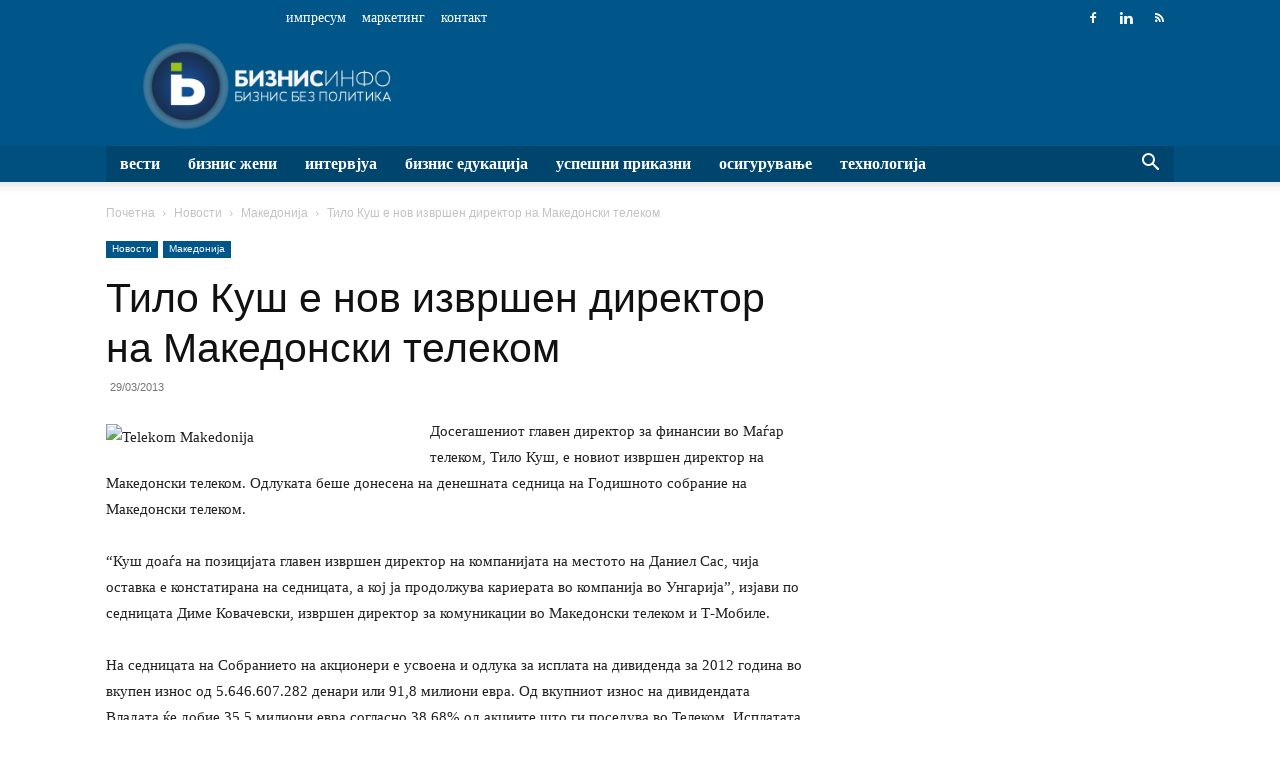

--- FILE ---
content_type: text/html; charset=UTF-8
request_url: https://biznisinfo.mk/tilo-kush-e-nov-izvrshen-direktor-na-make/
body_size: 58657
content:
<!doctype html >
<!--[if IE 8]><html class="ie8" lang="en"> <![endif]-->
<!--[if IE 9]><html class="ie9" lang="en"> <![endif]-->
<!--[if gt IE 8]><!--><html lang="mk-MK"> <!--<![endif]--><head><script data-no-optimize="1">var litespeed_docref=sessionStorage.getItem("litespeed_docref");litespeed_docref&&(Object.defineProperty(document,"referrer",{get:function(){return litespeed_docref}}),sessionStorage.removeItem("litespeed_docref"));</script> <title>Тило Куш е нов извршен директор на Македонски телеком - Бизнис Инфо</title><meta charset="UTF-8" /><meta name="viewport" content="width=device-width, initial-scale=1.0"><link rel="pingback" href="https://biznisinfo.mk/xmlrpc.php" /><meta name='robots' content='index, follow, max-image-preview:large, max-snippet:-1, max-video-preview:-1' /><link rel="icon" type="image/png" href="https://biznisinfo.mk/wp-content/uploads/2019/07/b-favicon.png"><link rel="canonical" href="https://biznisinfo.mk/tilo-kush-e-nov-izvrshen-direktor-na-make/" /><meta property="og:locale" content="mk_MK" /><meta property="og:type" content="article" /><meta property="og:title" content="Тило Куш е нов извршен директор на Македонски телеком - Бизнис Инфо" /><meta property="og:description" content="Досегашениот главен директор за финансии во Маѓар телеком, Тило Куш, е новиот извршен директор на Македонски телеком." /><meta property="og:url" content="https://biznisinfo.mk/tilo-kush-e-nov-izvrshen-direktor-na-make/" /><meta property="og:site_name" content="Бизнис Инфо" /><meta property="article:published_time" content="2013-03-29T13:09:08+00:00" /><meta property="og:image" content="http://www.bi.mk/wp-content/uploads/2013/03/Telekom-Makedonija-300x168.jpg" /><meta name="author" content="Христина Иванова" /><meta name="twitter:card" content="summary_large_image" /><meta name="twitter:label1" content="Written by" /><meta name="twitter:data1" content="Христина Иванова" /> <script type="application/ld+json" class="yoast-schema-graph">{"@context":"https://schema.org","@graph":[{"@type":"Article","@id":"https://biznisinfo.mk/tilo-kush-e-nov-izvrshen-direktor-na-make/#article","isPartOf":{"@id":"https://biznisinfo.mk/tilo-kush-e-nov-izvrshen-direktor-na-make/"},"author":{"name":"Христина Иванова","@id":"https://biznisinfo.mk/#/schema/person/0edf25543486afcb615e03c55977ce5e"},"headline":"Тило Куш е нов извршен директор на Македонски телеком","datePublished":"2013-03-29T13:09:08+00:00","mainEntityOfPage":{"@id":"https://biznisinfo.mk/tilo-kush-e-nov-izvrshen-direktor-na-make/"},"wordCount":134,"commentCount":0,"image":{"@id":"https://biznisinfo.mk/tilo-kush-e-nov-izvrshen-direktor-na-make/#primaryimage"},"thumbnailUrl":"http://www.bi.mk/wp-content/uploads/2013/03/Telekom-Makedonija-300x168.jpg","keywords":["телекомуникации"],"articleSection":["Македонија","Новости"],"inLanguage":"mk-MK","potentialAction":[{"@type":"CommentAction","name":"Comment","target":["https://biznisinfo.mk/tilo-kush-e-nov-izvrshen-direktor-na-make/#respond"]}]},{"@type":"WebPage","@id":"https://biznisinfo.mk/tilo-kush-e-nov-izvrshen-direktor-na-make/","url":"https://biznisinfo.mk/tilo-kush-e-nov-izvrshen-direktor-na-make/","name":"Тило Куш е нов извршен директор на Македонски телеком - Бизнис Инфо","isPartOf":{"@id":"https://biznisinfo.mk/#website"},"primaryImageOfPage":{"@id":"https://biznisinfo.mk/tilo-kush-e-nov-izvrshen-direktor-na-make/#primaryimage"},"image":{"@id":"https://biznisinfo.mk/tilo-kush-e-nov-izvrshen-direktor-na-make/#primaryimage"},"thumbnailUrl":"http://www.bi.mk/wp-content/uploads/2013/03/Telekom-Makedonija-300x168.jpg","datePublished":"2013-03-29T13:09:08+00:00","author":{"@id":"https://biznisinfo.mk/#/schema/person/0edf25543486afcb615e03c55977ce5e"},"breadcrumb":{"@id":"https://biznisinfo.mk/tilo-kush-e-nov-izvrshen-direktor-na-make/#breadcrumb"},"inLanguage":"mk-MK","potentialAction":[{"@type":"ReadAction","target":["https://biznisinfo.mk/tilo-kush-e-nov-izvrshen-direktor-na-make/"]}]},{"@type":"ImageObject","inLanguage":"mk-MK","@id":"https://biznisinfo.mk/tilo-kush-e-nov-izvrshen-direktor-na-make/#primaryimage","url":"http://www.bi.mk/wp-content/uploads/2013/03/Telekom-Makedonija-300x168.jpg","contentUrl":"http://www.bi.mk/wp-content/uploads/2013/03/Telekom-Makedonija-300x168.jpg"},{"@type":"BreadcrumbList","@id":"https://biznisinfo.mk/tilo-kush-e-nov-izvrshen-direktor-na-make/#breadcrumb","itemListElement":[{"@type":"ListItem","position":1,"name":"Home","item":"https://biznisinfo.mk/"},{"@type":"ListItem","position":2,"name":"Тило Куш е нов извршен директор на Македонски телеком"}]},{"@type":"WebSite","@id":"https://biznisinfo.mk/#website","url":"https://biznisinfo.mk/","name":"Бизнис Инфо","description":"","potentialAction":[{"@type":"SearchAction","target":{"@type":"EntryPoint","urlTemplate":"https://biznisinfo.mk/?s={search_term_string}"},"query-input":{"@type":"PropertyValueSpecification","valueRequired":true,"valueName":"search_term_string"}}],"inLanguage":"mk-MK"},{"@type":"Person","@id":"https://biznisinfo.mk/#/schema/person/0edf25543486afcb615e03c55977ce5e","name":"Христина Иванова","url":"https://biznisinfo.mk/author/kalevska-h/"}]}</script> <link rel='dns-prefetch' href='//fonts.googleapis.com' /><link rel="alternate" type="application/rss+xml" title="Бизнис Инфо &raquo; Фид" href="https://biznisinfo.mk/feed/" /><link rel="alternate" type="application/rss+xml" title="Бизнис Инфо &raquo; фидови за коментари" href="https://biznisinfo.mk/comments/feed/" /><link rel="alternate" type="application/rss+xml" title="Бизнис Инфо &raquo; Тило Куш е нов извршен директор на Македонски телеком фидови за коментари" href="https://biznisinfo.mk/tilo-kush-e-nov-izvrshen-direktor-na-make/feed/" /><link rel="alternate" title="oEmbed (JSON)" type="application/json+oembed" href="https://biznisinfo.mk/wp-json/oembed/1.0/embed?url=https%3A%2F%2Fbiznisinfo.mk%2Ftilo-kush-e-nov-izvrshen-direktor-na-make%2F" /><link rel="alternate" title="oEmbed (XML)" type="text/xml+oembed" href="https://biznisinfo.mk/wp-json/oembed/1.0/embed?url=https%3A%2F%2Fbiznisinfo.mk%2Ftilo-kush-e-nov-izvrshen-direktor-na-make%2F&#038;format=xml" /><link data-optimized="2" rel="stylesheet" href="https://biznisinfo.mk/wp-content/litespeed/css/a82cf5e53db6c68031c703e5cb8e051c.css?ver=6352b" /><link rel="https://api.w.org/" href="https://biznisinfo.mk/wp-json/" /><link rel="alternate" title="JSON" type="application/json" href="https://biznisinfo.mk/wp-json/wp/v2/posts/14548" /><link rel="EditURI" type="application/rsd+xml" title="RSD" href="https://biznisinfo.mk/xmlrpc.php?rsd" /><meta name="generator" content="WordPress 6.9" /><link rel='shortlink' href='https://biznisinfo.mk/?p=14548' /> <script type="litespeed/javascript">window.tdb_global_vars={"wpRestUrl":"https:\/\/biznisinfo.mk\/wp-json\/","permalinkStructure":"\/%postname%\/"};window.tdb_p_autoload_vars={"isAjax":!1,"isAdminBarShowing":!1,"autoloadStatus":"off","origPostEditUrl":null}</script>  <script id="td-generated-header-js" type="litespeed/javascript">var tdBlocksArray=[];function tdBlock(){this.id='';this.block_type=1;this.atts='';this.td_column_number='';this.td_current_page=1;this.post_count=0;this.found_posts=0;this.max_num_pages=0;this.td_filter_value='';this.is_ajax_running=!1;this.td_user_action='';this.header_color='';this.ajax_pagination_infinite_stop=''}(function(){var htmlTag=document.getElementsByTagName("html")[0];if(navigator.userAgent.indexOf("MSIE 10.0")>-1){htmlTag.className+=' ie10'}
if(!!navigator.userAgent.match(/Trident.*rv\:11\./)){htmlTag.className+=' ie11'}
if(navigator.userAgent.indexOf("Edge")>-1){htmlTag.className+=' ieEdge'}
if(/(iPad|iPhone|iPod)/g.test(navigator.userAgent)){htmlTag.className+=' td-md-is-ios'}
var user_agent=navigator.userAgent.toLowerCase();if(user_agent.indexOf("android")>-1){htmlTag.className+=' td-md-is-android'}
if(-1!==navigator.userAgent.indexOf('Mac OS X')){htmlTag.className+=' td-md-is-os-x'}
if(/chrom(e|ium)/.test(navigator.userAgent.toLowerCase())){htmlTag.className+=' td-md-is-chrome'}
if(-1!==navigator.userAgent.indexOf('Firefox')){htmlTag.className+=' td-md-is-firefox'}
if(-1!==navigator.userAgent.indexOf('Safari')&&-1===navigator.userAgent.indexOf('Chrome')){htmlTag.className+=' td-md-is-safari'}
if(-1!==navigator.userAgent.indexOf('IEMobile')){htmlTag.className+=' td-md-is-iemobile'}})();var tdLocalCache={};(function(){"use strict";tdLocalCache={data:{},remove:function(resource_id){delete tdLocalCache.data[resource_id]},exist:function(resource_id){return tdLocalCache.data.hasOwnProperty(resource_id)&&tdLocalCache.data[resource_id]!==null},get:function(resource_id){return tdLocalCache.data[resource_id]},set:function(resource_id,cachedData){tdLocalCache.remove(resource_id);tdLocalCache.data[resource_id]=cachedData}}})();var td_viewport_interval_list=[{"limitBottom":767,"sidebarWidth":228},{"limitBottom":1018,"sidebarWidth":300},{"limitBottom":1140,"sidebarWidth":324}];var tdc_is_installed="yes";var tdc_domain_active=!1;var td_ajax_url="https:\/\/biznisinfo.mk\/wp-admin\/admin-ajax.php?td_theme_name=Newspaper&v=12.7.3";var td_get_template_directory_uri="https:\/\/biznisinfo.mk\/wp-content\/plugins\/td-composer\/legacy\/common";var tds_snap_menu="";var tds_logo_on_sticky="";var tds_header_style="";var td_please_wait="Please wait...";var td_email_user_pass_incorrect="User or password incorrect!";var td_email_user_incorrect="Email or username incorrect!";var td_email_incorrect="Email incorrect!";var td_user_incorrect="Username incorrect!";var td_email_user_empty="Email or username empty!";var td_pass_empty="Pass empty!";var td_pass_pattern_incorrect="Invalid Pass Pattern!";var td_retype_pass_incorrect="Retyped Pass incorrect!";var tds_more_articles_on_post_enable="";var tds_more_articles_on_post_time_to_wait="";var tds_more_articles_on_post_pages_distance_from_top=0;var tds_captcha="";var tds_theme_color_site_wide="#005689";var tds_smart_sidebar="enabled";var tdThemeName="Newspaper";var tdThemeNameWl="Newspaper";var td_magnific_popup_translation_tPrev="Previous (Left arrow key)";var td_magnific_popup_translation_tNext="Next (Right arrow key)";var td_magnific_popup_translation_tCounter="%curr% of %total%";var td_magnific_popup_translation_ajax_tError="The content from %url% could not be loaded.";var td_magnific_popup_translation_image_tError="The image #%curr% could not be loaded.";var tdBlockNonce="3632cc221d";var tdMobileMenu="enabled";var tdMobileSearch="enabled";var tdsDateFormat="l, j F, Y";var tdDateNamesI18n={"month_names":["\u0458\u0430\u043d\u0443\u0430\u0440\u0438","\u0444\u0435\u0432\u0440\u0443\u0430\u0440\u0438","\u043c\u0430\u0440\u0442","\u0430\u043f\u0440\u0438\u043b","\u043c\u0430\u0458","\u0458\u0443\u043d\u0438","\u0458\u0443\u043b\u0438","\u0430\u0432\u0433\u0443\u0441\u0442","\u0441\u0435\u043f\u0442\u0435\u043c\u0432\u0440\u0438","\u043e\u043a\u0442\u043e\u043c\u0432\u0440\u0438","\u043d\u043e\u0435\u043c\u0432\u0440\u0438","\u0434\u0435\u043a\u0435\u043c\u0432\u0440\u0438"],"month_names_short":["\u0408\u0430\u043d","\u0424\u0435\u0432","\u041c\u0430\u0440","\u0410\u043f\u0440","\u041c\u0430\u0458","\u0408\u0443\u043d","\u0408\u0443\u043b","\u0410\u0432\u0433","\u0421\u0435\u043f","\u041e\u043a\u0442","\u041d\u043e\u0435","\u0414\u0435\u043a"],"day_names":["\u043d\u0435\u0434\u0435\u043b\u0430","\u043f\u043e\u043d\u0435\u0434\u0435\u043b\u043d\u0438\u043a","\u0432\u0442\u043e\u0440\u043d\u0438\u043a","\u0441\u0440\u0435\u0434\u0430","\u0447\u0435\u0442\u0432\u0440\u0442\u043e\u043a","\u043f\u0435\u0442\u043e\u043a","\u0441\u0430\u0431\u043e\u0442\u0430"],"day_names_short":["\u043d\u0435\u0434","\u043f\u043e\u043d","\u0432\u0442\u043e","\u0441\u0440\u0435","\u0447\u0435\u0442","\u043f\u0435\u0442","\u0441\u0430\u0431"]};var tdb_modal_confirm="Save";var tdb_modal_cancel="Cancel";var tdb_modal_confirm_alt="Yes";var tdb_modal_cancel_alt="No";var td_deploy_mode="deploy";var td_ad_background_click_link="";var td_ad_background_click_target=""</script>  <script type="litespeed/javascript" data-src="https://www.googletagmanager.com/gtag/js?id=G-8DWCNQ9191"></script> <script type="litespeed/javascript">window.dataLayer=window.dataLayer||[];function gtag(){dataLayer.push(arguments)}
gtag('js',new Date());gtag('config','G-8DWCNQ9191')</script> <script type="application/ld+json">{
        "@context": "https://schema.org",
        "@type": "BreadcrumbList",
        "itemListElement": [
            {
                "@type": "ListItem",
                "position": 1,
                "item": {
                    "@type": "WebSite",
                    "@id": "https://biznisinfo.mk/",
                    "name": "Почетна"
                }
            },
            {
                "@type": "ListItem",
                "position": 2,
                    "item": {
                    "@type": "WebPage",
                    "@id": "https://biznisinfo.mk/kategorija/biznis-vesti/",
                    "name": "Новости"
                }
            }
            ,{
                "@type": "ListItem",
                "position": 3,
                    "item": {
                    "@type": "WebPage",
                    "@id": "https://biznisinfo.mk/kategorija/biznis-vesti/makedonija/",
                    "name": "Македонија"                                
                }
            }
            ,{
                "@type": "ListItem",
                "position": 4,
                    "item": {
                    "@type": "WebPage",
                    "@id": "https://biznisinfo.mk/tilo-kush-e-nov-izvrshen-direktor-na-make/",
                    "name": "Тило Куш е нов извршен директор на Македонски телеком"                                
                }
            }    
        ]
    }</script> </head><body class="wp-singular post-template-default single single-post postid-14548 single-format-standard wp-theme-Newspaper wp-child-theme-newspaper-child td-standard-pack tilo-kush-e-nov-izvrshen-direktor-na-make global-block-template-11 td-business td-full-layout" itemscope="itemscope" itemtype="https://schema.org/WebPage"><div class="td-scroll-up" data-style="style1"><i class="td-icon-menu-up"></i></div><div class="td-menu-background" style="visibility:hidden"></div><div id="td-mobile-nav" style="visibility:hidden"><div class="td-mobile-container"><div class="td-menu-socials-wrap"><div class="td-menu-socials">
<span class="td-social-icon-wrap">
<a target="_blank" href="https://www.facebook.com/biznisinfo.mk/" title="Facebook">
<i class="td-icon-font td-icon-facebook"></i>
<span style="display: none">Facebook</span>
</a>
</span>
<span class="td-social-icon-wrap">
<a target="_blank" href="https://www.linkedin.com/company/10364771" title="Linkedin">
<i class="td-icon-font td-icon-linkedin"></i>
<span style="display: none">Linkedin</span>
</a>
</span>
<span class="td-social-icon-wrap">
<a target="_blank" href="https://biznisinfo.mk/feed/" title="RSS">
<i class="td-icon-font td-icon-rss"></i>
<span style="display: none">RSS</span>
</a>
</span></div><div class="td-mobile-close">
<span><i class="td-icon-close-mobile"></i></span></div></div><div class="td-mobile-content"><div class="menu-td-demo-header-menu-container"><ul id="menu-td-demo-header-menu" class="td-mobile-main-menu"><li id="menu-item-187268" class="menu-item menu-item-type-custom menu-item-object-custom menu-item-first menu-item-has-children menu-item-187268"><a href="#">Вести<i class="td-icon-menu-right td-element-after"></i></a><ul class="sub-menu"><li id="menu-item-0" class="menu-item-0"><a href="https://biznisinfo.mk/kategorija/biznis-vesti/evropa/">Европа</a></li><li class="menu-item-0"><a href="https://biznisinfo.mk/kategorija/biznis-vesti/makedonija/">Македонија</a></li><li class="menu-item-0"><a href="https://biznisinfo.mk/kategorija/biznis-vesti/region/">Регион</a></li><li class="menu-item-0"><a href="https://biznisinfo.mk/kategorija/biznis-vesti/svet/">Свет</a></li><li class="menu-item-0"><a href="https://biznisinfo.mk/kategorija/biznis-vesti/fakti/">Факти</a></li></ul></li><li id="menu-item-200838" class="menu-item menu-item-type-taxonomy menu-item-object-category menu-item-200838"><a href="https://biznisinfo.mk/kategorija/biznis-zheni/">Бизнис жени</a></li><li id="menu-item-187438" class="menu-item menu-item-type-taxonomy menu-item-object-category menu-item-187438"><a href="https://biznisinfo.mk/kategorija/intervjua/">Интервјуа</a></li><li id="menu-item-187441" class="menu-item menu-item-type-taxonomy menu-item-object-category menu-item-has-children menu-item-187441"><a href="https://biznisinfo.mk/kategorija/biznis-edukacija-biznis-vesti/">Бизнис едукација<i class="td-icon-menu-right td-element-after"></i></a><ul class="sub-menu"><li class="menu-item-0"><a href="https://biznisinfo.mk/kategorija/biznis-edukacija-biznis-vesti/kako-da/">Како да&#8230;</a></li></ul></li><li id="menu-item-187442" class="menu-item menu-item-type-taxonomy menu-item-object-category menu-item-has-children menu-item-187442"><a href="https://biznisinfo.mk/kategorija/glavna-kategorija/uspeshni-prikazni/">Успешни приказни<i class="td-icon-menu-right td-element-after"></i></a><ul class="sub-menu"><li class="menu-item-0"><a href="https://biznisinfo.mk/kategorija/glavna-kategorija/start-up/">Старт-ап</a></li><li class="menu-item-0"><a href="https://biznisinfo.mk/kategorija/glavna-kategorija/uspeshni-prikazni/">Успешни приказни</a></li></ul></li><li id="menu-item-194705" class="menu-item menu-item-type-taxonomy menu-item-object-category menu-item-194705"><a href="https://biznisinfo.mk/kategorija/osiguruvanje/">Осигурување</a></li><li id="menu-item-188947" class="menu-item menu-item-type-taxonomy menu-item-object-category menu-item-188947"><a href="https://biznisinfo.mk/kategorija/tehnologija/">Технологија</a></li></ul></div></div></div></div><div class="td-search-background" style="visibility:hidden"></div><div class="td-search-wrap-mob" style="visibility:hidden"><div class="td-drop-down-search"><form method="get" class="td-search-form" action="https://biznisinfo.mk/"><div class="td-search-close">
<span><i class="td-icon-close-mobile"></i></span></div><div role="search" class="td-search-input">
<span>Барај</span>
<input id="td-header-search-mob" type="text" value="" name="s" autocomplete="off" /></div></form><div id="td-aj-search-mob" class="td-ajax-search-flex"></div></div></div><div id="td-outer-wrap" class="td-theme-wrap"><div class="tdc-header-wrap "><div class="td-header-wrap td-header-style-1 "><div class="td-header-top-menu-full td-container-wrap "><div class="td-container td-header-row td-header-top-menu"><div class="top-bar-style-1"><div class="td-header-sp-top-menu"><div class="td_data_time"><div style="visibility:hidden;">недела, 18 јануари, 2026</div></div><div class="menu-top-container"><ul id="menu-td-demo-footer-menu" class="top-header-menu"><li id="menu-item-187450" class="menu-item menu-item-type-post_type menu-item-object-page menu-item-first td-menu-item td-normal-menu menu-item-187450"><a href="https://biznisinfo.mk/impresum/">Импресум</a></li><li id="menu-item-241550" class="menu-item menu-item-type-post_type menu-item-object-page td-menu-item td-normal-menu menu-item-241550"><a href="https://biznisinfo.mk/marketing/">Маркетинг</a></li><li id="menu-item-187451" class="menu-item menu-item-type-post_type menu-item-object-page td-menu-item td-normal-menu menu-item-187451"><a href="https://biznisinfo.mk/kontakt/">Контакт</a></li></ul></div></div><div class="td-header-sp-top-widget">
<span class="td-social-icon-wrap">
<a target="_blank" href="https://www.facebook.com/biznisinfo.mk/" title="Facebook">
<i class="td-icon-font td-icon-facebook"></i>
<span style="display: none">Facebook</span>
</a>
</span>
<span class="td-social-icon-wrap">
<a target="_blank" href="https://www.linkedin.com/company/10364771" title="Linkedin">
<i class="td-icon-font td-icon-linkedin"></i>
<span style="display: none">Linkedin</span>
</a>
</span>
<span class="td-social-icon-wrap">
<a target="_blank" href="https://biznisinfo.mk/feed/" title="RSS">
<i class="td-icon-font td-icon-rss"></i>
<span style="display: none">RSS</span>
</a>
</span></div></div><div id="login-form" class="white-popup-block mfp-hide mfp-with-anim td-login-modal-wrap"><div class="td-login-wrap">
<a href="#" aria-label="Back" class="td-back-button"><i class="td-icon-modal-back"></i></a><div id="td-login-div" class="td-login-form-div td-display-block"><div class="td-login-panel-title">Sign in</div><div class="td-login-panel-descr">Welcome! Log into your account</div><div class="td_display_err"></div><form id="loginForm" action="#" method="post"><div class="td-login-inputs"><input class="td-login-input" autocomplete="username" type="text" name="login_email" id="login_email" value="" required><label for="login_email">your username</label></div><div class="td-login-inputs"><input class="td-login-input" autocomplete="current-password" type="password" name="login_pass" id="login_pass" value="" required><label for="login_pass">your password</label></div>
<input type="button"  name="login_button" id="login_button" class="wpb_button btn td-login-button" value="Login"></form><div class="td-login-info-text"><a href="#" id="forgot-pass-link">Forgot your password? Get help</a></div></div><div id="td-forgot-pass-div" class="td-login-form-div td-display-none"><div class="td-login-panel-title">Password recovery</div><div class="td-login-panel-descr">Recover your password</div><div class="td_display_err"></div><form id="forgotpassForm" action="#" method="post"><div class="td-login-inputs"><input class="td-login-input" type="text" name="forgot_email" id="forgot_email" value="" required><label for="forgot_email">your email</label></div>
<input type="button" name="forgot_button" id="forgot_button" class="wpb_button btn td-login-button" value="Send My Password"></form><div class="td-login-info-text">A password will be e-mailed to you.</div></div></div></div></div></div><div class="td-banner-wrap-full td-logo-wrap-full td-container-wrap "><div class="td-container td-header-row td-header-header"><div class="td-header-sp-logo">
<a class="td-main-logo" href="https://biznisinfo.mk/">
<img data-lazyloaded="1" src="[data-uri]" width="580" height="208" class="td-retina-data" data-retina="https://biznisinfo.mk/wp-content/uploads/2019/07/bi.png" data-src="https://biznisinfo.mk/wp-content/uploads/2019/07/bi-580x208.png" alt=""/>
<span class="td-visual-hidden">Бизнис Инфо</span>
</a></div><div class="td-header-sp-recs"><div class="td-header-rec-wrap"><div class="td-a-rec td-a-rec-id-header  td-a-rec-no-translate tdi_1 td_block_template_11"><style>.tdi_1.td-a-rec{text-align:center}.tdi_1.td-a-rec:not(.td-a-rec-no-translate){transform:translateZ(0)}.tdi_1 .td-element-style{z-index:-1}.tdi_1.td-a-rec-img{text-align:left}.tdi_1.td-a-rec-img img{margin:0 auto 0 0}.tdi_1 .td_spot_img_all img,.tdi_1 .td_spot_img_tl img,.tdi_1 .td_spot_img_tp img,.tdi_1 .td_spot_img_mob img{border-style:none}@media (max-width:767px){.tdi_1.td-a-rec-img{text-align:center}}</style> <script type='text/javascript'>//
   var m3_u = (location.protocol=='https:'?'https://ads.biznisinfo.mk/www/delivery/ajs.php':'https://ads.biznisinfo.mk/www/delivery/ajs.php');
   var m3_r = Math.floor(Math.random()*99999999999);
   if (!document.MAX_used) document.MAX_used = ',';
   document.write ("<scr"+"ipt type='text/javascript' src='"+m3_u);
   document.write ("?zoneid=1");
   document.write ('&amp;cb=' + m3_r);
   if (document.MAX_used != ',') document.write ("&amp;exclude=" + document.MAX_used);
   document.write (document.charset ? '&amp;charset='+document.charset : (document.characterSet ? '&amp;charset='+document.characterSet : ''));
   document.write ("&amp;loc=" + escape(window.location));
   if (document.referrer) document.write ("&amp;referer=" + escape(document.referrer));
   if (document.context) document.write ("&context=" + escape(document.context));
   if (document.mmm_fo) document.write ("&amp;mmm_fo=1");
   document.write ("'><\/scr"+"ipt>");
//</script><noscript><a href='https://ads.biznisinfo.mk/www/delivery/ck.php?n=aae920d8&amp;cb=INSERT_RANDOM_NUMBER_HERE' target='_blank'><img src='https://ads.biznisinfo.mk/www/delivery/avw.php?zoneid=1&amp;cb=INSERT_RANDOM_NUMBER_HERE&amp;n=aae920d8' border='0' alt='' /></a></noscript></div></div></div></div></div><div class="td-header-menu-wrap-full td-container-wrap "><div class="td-header-menu-wrap td-header-gradient "><div class="td-container td-header-row td-header-main-menu"><div id="td-header-menu" role="navigation"><div id="td-top-mobile-toggle"><a href="#" role="button" aria-label="Menu"><i class="td-icon-font td-icon-mobile"></i></a></div><div class="td-main-menu-logo td-logo-in-header">
<a class="td-mobile-logo td-sticky-disable" aria-label="Logo" href="https://biznisinfo.mk/">
<img data-lazyloaded="1" src="[data-uri]" width="440" height="133" class="td-retina-data" data-retina="https://biznisinfo.mk/wp-content/uploads/2019/07/bi-mobile-580x175.png" data-src="https://biznisinfo.mk/wp-content/uploads/2019/07/bi-mobile-440x133.png" alt=""/>
</a>
<a class="td-header-logo td-sticky-disable" aria-label="Logo" href="https://biznisinfo.mk/">
<img data-lazyloaded="1" src="[data-uri]" width="580" height="208" class="td-retina-data" data-retina="https://biznisinfo.mk/wp-content/uploads/2019/07/bi.png" data-src="https://biznisinfo.mk/wp-content/uploads/2019/07/bi-580x208.png" alt=""/>
</a></div><div class="menu-td-demo-header-menu-container"><ul id="menu-td-demo-header-menu-1" class="sf-menu"><li class="menu-item menu-item-type-custom menu-item-object-custom menu-item-first td-menu-item td-mega-menu menu-item-187268"><a href="#">Вести</a><ul class="sub-menu"><li class="menu-item-0"><div class="td-container-border"><div class="td-mega-grid"><div class="td_block_wrap td_block_mega_menu tdi_2 td_with_ajax_pagination td-pb-border-top td_block_template_11 td_ajax_preloading_preload"  data-td-block-uid="tdi_2" ><script type="litespeed/javascript">var block_tdi_2=new tdBlock();block_tdi_2.id="tdi_2";block_tdi_2.atts='{"limit":4,"td_column_number":3,"ajax_pagination":"next_prev","category_id":"150","show_child_cat":30,"td_ajax_filter_type":"td_category_ids_filter","td_ajax_preloading":"preload","block_type":"td_block_mega_menu","block_template_id":"","header_color":"","ajax_pagination_infinite_stop":"","offset":"","td_filter_default_txt":"","td_ajax_filter_ids":"","el_class":"","color_preset":"","ajax_pagination_next_prev_swipe":"","border_top":"","css":"","tdc_css":"","class":"tdi_2","tdc_css_class":"tdi_2","tdc_css_class_style":"tdi_2_rand_style"}';block_tdi_2.td_column_number="3";block_tdi_2.block_type="td_block_mega_menu";block_tdi_2.post_count="4";block_tdi_2.found_posts="71037";block_tdi_2.header_color="";block_tdi_2.ajax_pagination_infinite_stop="";block_tdi_2.max_num_pages="17760";tdBlocksArray.push(block_tdi_2)</script> <script type="litespeed/javascript">var tmpObj=JSON.parse(JSON.stringify(block_tdi_2));tmpObj.is_ajax_running=!0;var currentBlockObjSignature=JSON.stringify(tmpObj);tdLocalCache.set(currentBlockObjSignature,JSON.stringify({"td_data":"<div class=\"td-mega-row\"><div class=\"td-mega-span\">\r\n        <div class=\"td_module_mega_menu td-animation-stack td-meta-info-hide td_mod_mega_menu\">\r\n            <div class=\"td-module-image\">\r\n                <div class=\"td-module-thumb\"><a href=\"https:\/\/biznisinfo.mk\/biznis-elitata-vo-davos-850-izvrshni-direktori-i-tehnoloshki-pioneri-na-godishniot-samit\/\"  rel=\"bookmark\" class=\"td-image-wrap \" title=\"\u0411\u0438\u0437\u043d\u0438\u0441 \u0435\u043b\u0438\u0442\u0430\u0442\u0430 \u0432\u043e \u0414\u0430\u0432\u043e\u0441: 850 \u0438\u0437\u0432\u0440\u0448\u043d\u0438 \u0434\u0438\u0440\u0435\u043a\u0442\u043e\u0440\u0438 \u0438 \u0442\u0435\u0445\u043d\u043e\u043b\u043e\u0448\u043a\u0438 \u043f\u0438\u043e\u043d\u0435\u0440\u0438 \u043d\u0430 \u0433\u043e\u0434\u0438\u0448\u043d\u0438\u043e\u0442 \u0441\u0430\u043c\u0438\u0442\" ><img width=\"218\" height=\"150\" class=\"entry-thumb\" src=\"https:\/\/biznisinfo.mk\/wp-content\/uploads\/2026\/01\/davos-2042711_640-218x150.jpg\"  srcset=\"https:\/\/biznisinfo.mk\/wp-content\/uploads\/2026\/01\/davos-2042711_640-218x150.jpg 218w, https:\/\/biznisinfo.mk\/wp-content\/uploads\/2026\/01\/davos-2042711_640-100x70.jpg 100w\" sizes=\"(max-width: 218px) 100vw, 218px\"  alt=\"\" title=\"\u0411\u0438\u0437\u043d\u0438\u0441 \u0435\u043b\u0438\u0442\u0430\u0442\u0430 \u0432\u043e \u0414\u0430\u0432\u043e\u0441: 850 \u0438\u0437\u0432\u0440\u0448\u043d\u0438 \u0434\u0438\u0440\u0435\u043a\u0442\u043e\u0440\u0438 \u0438 \u0442\u0435\u0445\u043d\u043e\u043b\u043e\u0448\u043a\u0438 \u043f\u0438\u043e\u043d\u0435\u0440\u0438 \u043d\u0430 \u0433\u043e\u0434\u0438\u0448\u043d\u0438\u043e\u0442 \u0441\u0430\u043c\u0438\u0442\" \/><\/a><\/div>                            <\/div>\r\n\r\n            <div class=\"item-details\">\r\n                <h3 class=\"entry-title td-module-title\"><a href=\"https:\/\/biznisinfo.mk\/biznis-elitata-vo-davos-850-izvrshni-direktori-i-tehnoloshki-pioneri-na-godishniot-samit\/\"  rel=\"bookmark\" title=\"\u0411\u0438\u0437\u043d\u0438\u0441 \u0435\u043b\u0438\u0442\u0430\u0442\u0430 \u0432\u043e \u0414\u0430\u0432\u043e\u0441: 850 \u0438\u0437\u0432\u0440\u0448\u043d\u0438 \u0434\u0438\u0440\u0435\u043a\u0442\u043e\u0440\u0438 \u0438 \u0442\u0435\u0445\u043d\u043e\u043b\u043e\u0448\u043a\u0438 \u043f\u0438\u043e\u043d\u0435\u0440\u0438 \u043d\u0430 \u0433\u043e\u0434\u0438\u0448\u043d\u0438\u043e\u0442 \u0441\u0430\u043c\u0438\u0442\">\u0411\u0438\u0437\u043d\u0438\u0441 \u0435\u043b\u0438\u0442\u0430\u0442\u0430 \u0432\u043e \u0414\u0430\u0432\u043e\u0441: 850 \u0438\u0437\u0432\u0440\u0448\u043d\u0438 \u0434\u0438\u0440\u0435\u043a\u0442\u043e\u0440\u0438 \u0438 \u0442\u0435\u0445\u043d\u043e\u043b\u043e\u0448\u043a\u0438 \u043f\u0438\u043e\u043d\u0435\u0440\u0438 \u043d\u0430...<\/a><\/h3>            <\/div>\r\n        <\/div>\r\n        <\/div><div class=\"td-mega-span\">\r\n        <div class=\"td_module_mega_menu td-animation-stack td-meta-info-hide td_mod_mega_menu\">\r\n            <div class=\"td-module-image\">\r\n                <div class=\"td-module-thumb\"><a href=\"https:\/\/biznisinfo.mk\/ahv-izreche-kazni-od-40-000-evra-za-marketi-niz-makedonija\/\"  rel=\"bookmark\" class=\"td-image-wrap \" title=\"\u0410\u0425\u0412 \u0438\u0437\u0440\u0435\u0447\u0435 \u043a\u0430\u0437\u043d\u0438 \u043e\u0434 40.000 \u0435\u0432\u0440\u0430 \u0437\u0430 \u043c\u0430\u0440\u043a\u0435\u0442\u0438 \u043d\u0438\u0437 \u041c\u0430\u043a\u0435\u0434\u043e\u043d\u0438\u0458\u0430\" ><img width=\"218\" height=\"150\" class=\"entry-thumb\" src=\"https:\/\/biznisinfo.mk\/wp-content\/uploads\/2026\/01\/meat-7782502_640-218x150.jpg\"  srcset=\"https:\/\/biznisinfo.mk\/wp-content\/uploads\/2026\/01\/meat-7782502_640-218x150.jpg 218w, https:\/\/biznisinfo.mk\/wp-content\/uploads\/2026\/01\/meat-7782502_640-100x70.jpg 100w\" sizes=\"(max-width: 218px) 100vw, 218px\"  alt=\"\" title=\"\u0410\u0425\u0412 \u0438\u0437\u0440\u0435\u0447\u0435 \u043a\u0430\u0437\u043d\u0438 \u043e\u0434 40.000 \u0435\u0432\u0440\u0430 \u0437\u0430 \u043c\u0430\u0440\u043a\u0435\u0442\u0438 \u043d\u0438\u0437 \u041c\u0430\u043a\u0435\u0434\u043e\u043d\u0438\u0458\u0430\" \/><\/a><\/div>                            <\/div>\r\n\r\n            <div class=\"item-details\">\r\n                <h3 class=\"entry-title td-module-title\"><a href=\"https:\/\/biznisinfo.mk\/ahv-izreche-kazni-od-40-000-evra-za-marketi-niz-makedonija\/\"  rel=\"bookmark\" title=\"\u0410\u0425\u0412 \u0438\u0437\u0440\u0435\u0447\u0435 \u043a\u0430\u0437\u043d\u0438 \u043e\u0434 40.000 \u0435\u0432\u0440\u0430 \u0437\u0430 \u043c\u0430\u0440\u043a\u0435\u0442\u0438 \u043d\u0438\u0437 \u041c\u0430\u043a\u0435\u0434\u043e\u043d\u0438\u0458\u0430\">\u0410\u0425\u0412 \u0438\u0437\u0440\u0435\u0447\u0435 \u043a\u0430\u0437\u043d\u0438 \u043e\u0434 40.000 \u0435\u0432\u0440\u0430 \u0437\u0430 \u043c\u0430\u0440\u043a\u0435\u0442\u0438 \u043d\u0438\u0437 \u041c\u0430\u043a\u0435\u0434\u043e\u043d\u0438\u0458\u0430<\/a><\/h3>            <\/div>\r\n        <\/div>\r\n        <\/div><div class=\"td-mega-span\">\r\n        <div class=\"td_module_mega_menu td-animation-stack td-meta-info-hide td_mod_mega_menu\">\r\n            <div class=\"td-module-image\">\r\n                <div class=\"td-module-thumb\"><a href=\"https:\/\/biznisinfo.mk\/evropa-dobiva-kineski-avto-fabriki\/\"  rel=\"bookmark\" class=\"td-image-wrap \" title=\"\u0415\u0432\u0440\u043e\u043f\u0430 \u0434\u043e\u0431\u0438\u0432\u0430 \u043a\u0438\u043d\u0435\u0441\u043a\u0438 \u0430\u0432\u0442\u043e-\u0444\u0430\u0431\u0440\u0438\u043a\u0438\" ><img width=\"218\" height=\"150\" class=\"entry-thumb\" src=\"https:\/\/biznisinfo.mk\/wp-content\/uploads\/2026\/01\/welding-7403476_640-218x150.jpg\"  srcset=\"https:\/\/biznisinfo.mk\/wp-content\/uploads\/2026\/01\/welding-7403476_640-218x150.jpg 218w, https:\/\/biznisinfo.mk\/wp-content\/uploads\/2026\/01\/welding-7403476_640-100x70.jpg 100w\" sizes=\"(max-width: 218px) 100vw, 218px\"  alt=\"\" title=\"\u0415\u0432\u0440\u043e\u043f\u0430 \u0434\u043e\u0431\u0438\u0432\u0430 \u043a\u0438\u043d\u0435\u0441\u043a\u0438 \u0430\u0432\u0442\u043e-\u0444\u0430\u0431\u0440\u0438\u043a\u0438\" \/><\/a><\/div>                            <\/div>\r\n\r\n            <div class=\"item-details\">\r\n                <h3 class=\"entry-title td-module-title\"><a href=\"https:\/\/biznisinfo.mk\/evropa-dobiva-kineski-avto-fabriki\/\"  rel=\"bookmark\" title=\"\u0415\u0432\u0440\u043e\u043f\u0430 \u0434\u043e\u0431\u0438\u0432\u0430 \u043a\u0438\u043d\u0435\u0441\u043a\u0438 \u0430\u0432\u0442\u043e-\u0444\u0430\u0431\u0440\u0438\u043a\u0438\">\u0415\u0432\u0440\u043e\u043f\u0430 \u0434\u043e\u0431\u0438\u0432\u0430 \u043a\u0438\u043d\u0435\u0441\u043a\u0438 \u0430\u0432\u0442\u043e-\u0444\u0430\u0431\u0440\u0438\u043a\u0438<\/a><\/h3>            <\/div>\r\n        <\/div>\r\n        <\/div><div class=\"td-mega-span\">\r\n        <div class=\"td_module_mega_menu td-animation-stack td-meta-info-hide td_mod_mega_menu\">\r\n            <div class=\"td-module-image\">\r\n                <div class=\"td-module-thumb\"><a href=\"https:\/\/biznisinfo.mk\/zhenite-izbraa-shest-avtomobili-od-koi-eden-kje-bide-proglasen-za-najdobar\/\"  rel=\"bookmark\" class=\"td-image-wrap \" title=\"\u0416\u0435\u043d\u0438\u0442\u0435 \u0438\u0437\u0431\u0440\u0430\u0430 \u0448\u0435\u0441\u0442 \u0430\u0432\u0442\u043e\u043c\u043e\u0431\u0438\u043b\u0438, \u043e\u0434 \u043a\u043e\u0438 \u0435\u0434\u0435\u043d \u045c\u0435 \u0431\u0438\u0434\u0435 \u043f\u0440\u043e\u0433\u043b\u0430\u0441\u0435\u043d \u0437\u0430 \u043d\u0430\u0458\u0434\u043e\u0431\u0430\u0440\" ><img width=\"218\" height=\"150\" class=\"entry-thumb\" src=\"https:\/\/biznisinfo.mk\/wp-content\/uploads\/2026\/01\/avto-218x150.jpg\"  srcset=\"https:\/\/biznisinfo.mk\/wp-content\/uploads\/2026\/01\/avto-218x150.jpg 218w, https:\/\/biznisinfo.mk\/wp-content\/uploads\/2026\/01\/avto-100x70.jpg 100w\" sizes=\"(max-width: 218px) 100vw, 218px\"  alt=\"\" title=\"\u0416\u0435\u043d\u0438\u0442\u0435 \u0438\u0437\u0431\u0440\u0430\u0430 \u0448\u0435\u0441\u0442 \u0430\u0432\u0442\u043e\u043c\u043e\u0431\u0438\u043b\u0438, \u043e\u0434 \u043a\u043e\u0438 \u0435\u0434\u0435\u043d \u045c\u0435 \u0431\u0438\u0434\u0435 \u043f\u0440\u043e\u0433\u043b\u0430\u0441\u0435\u043d \u0437\u0430 \u043d\u0430\u0458\u0434\u043e\u0431\u0430\u0440\" \/><\/a><\/div>                            <\/div>\r\n\r\n            <div class=\"item-details\">\r\n                <h3 class=\"entry-title td-module-title\"><a href=\"https:\/\/biznisinfo.mk\/zhenite-izbraa-shest-avtomobili-od-koi-eden-kje-bide-proglasen-za-najdobar\/\"  rel=\"bookmark\" title=\"\u0416\u0435\u043d\u0438\u0442\u0435 \u0438\u0437\u0431\u0440\u0430\u0430 \u0448\u0435\u0441\u0442 \u0430\u0432\u0442\u043e\u043c\u043e\u0431\u0438\u043b\u0438, \u043e\u0434 \u043a\u043e\u0438 \u0435\u0434\u0435\u043d \u045c\u0435 \u0431\u0438\u0434\u0435 \u043f\u0440\u043e\u0433\u043b\u0430\u0441\u0435\u043d \u0437\u0430 \u043d\u0430\u0458\u0434\u043e\u0431\u0430\u0440\">\u0416\u0435\u043d\u0438\u0442\u0435 \u0438\u0437\u0431\u0440\u0430\u0430 \u0448\u0435\u0441\u0442 \u0430\u0432\u0442\u043e\u043c\u043e\u0431\u0438\u043b\u0438, \u043e\u0434 \u043a\u043e\u0438 \u0435\u0434\u0435\u043d \u045c\u0435 \u0431\u0438\u0434\u0435 \u043f\u0440\u043e\u0433\u043b\u0430\u0441\u0435\u043d \u0437\u0430...<\/a><\/h3>            <\/div>\r\n        <\/div>\r\n        <\/div><\/div>","td_block_id":"tdi_2","td_hide_prev":!0,"td_hide_next":!1}));tmpObj=JSON.parse(JSON.stringify(block_tdi_2));tmpObj.is_ajax_running=!0;tmpObj.td_current_page=1;tmpObj.td_filter_value=153;var currentBlockObjSignature=JSON.stringify(tmpObj);tdLocalCache.set(currentBlockObjSignature,JSON.stringify({"td_data":"<div class=\"td-mega-row\"><div class=\"td-mega-span\">\r\n        <div class=\"td_module_mega_menu td-animation-stack td-meta-info-hide td_mod_mega_menu\">\r\n            <div class=\"td-module-image\">\r\n                <div class=\"td-module-thumb\"><a href=\"https:\/\/biznisinfo.mk\/biznis-elitata-vo-davos-850-izvrshni-direktori-i-tehnoloshki-pioneri-na-godishniot-samit\/\"  rel=\"bookmark\" class=\"td-image-wrap \" title=\"\u0411\u0438\u0437\u043d\u0438\u0441 \u0435\u043b\u0438\u0442\u0430\u0442\u0430 \u0432\u043e \u0414\u0430\u0432\u043e\u0441: 850 \u0438\u0437\u0432\u0440\u0448\u043d\u0438 \u0434\u0438\u0440\u0435\u043a\u0442\u043e\u0440\u0438 \u0438 \u0442\u0435\u0445\u043d\u043e\u043b\u043e\u0448\u043a\u0438 \u043f\u0438\u043e\u043d\u0435\u0440\u0438 \u043d\u0430 \u0433\u043e\u0434\u0438\u0448\u043d\u0438\u043e\u0442 \u0441\u0430\u043c\u0438\u0442\" ><img width=\"218\" height=\"150\" class=\"entry-thumb\" src=\"https:\/\/biznisinfo.mk\/wp-content\/uploads\/2026\/01\/davos-2042711_640-218x150.jpg\"  srcset=\"https:\/\/biznisinfo.mk\/wp-content\/uploads\/2026\/01\/davos-2042711_640-218x150.jpg 218w, https:\/\/biznisinfo.mk\/wp-content\/uploads\/2026\/01\/davos-2042711_640-100x70.jpg 100w\" sizes=\"(max-width: 218px) 100vw, 218px\"  alt=\"\" title=\"\u0411\u0438\u0437\u043d\u0438\u0441 \u0435\u043b\u0438\u0442\u0430\u0442\u0430 \u0432\u043e \u0414\u0430\u0432\u043e\u0441: 850 \u0438\u0437\u0432\u0440\u0448\u043d\u0438 \u0434\u0438\u0440\u0435\u043a\u0442\u043e\u0440\u0438 \u0438 \u0442\u0435\u0445\u043d\u043e\u043b\u043e\u0448\u043a\u0438 \u043f\u0438\u043e\u043d\u0435\u0440\u0438 \u043d\u0430 \u0433\u043e\u0434\u0438\u0448\u043d\u0438\u043e\u0442 \u0441\u0430\u043c\u0438\u0442\" \/><\/a><\/div>                            <\/div>\r\n\r\n            <div class=\"item-details\">\r\n                <h3 class=\"entry-title td-module-title\"><a href=\"https:\/\/biznisinfo.mk\/biznis-elitata-vo-davos-850-izvrshni-direktori-i-tehnoloshki-pioneri-na-godishniot-samit\/\"  rel=\"bookmark\" title=\"\u0411\u0438\u0437\u043d\u0438\u0441 \u0435\u043b\u0438\u0442\u0430\u0442\u0430 \u0432\u043e \u0414\u0430\u0432\u043e\u0441: 850 \u0438\u0437\u0432\u0440\u0448\u043d\u0438 \u0434\u0438\u0440\u0435\u043a\u0442\u043e\u0440\u0438 \u0438 \u0442\u0435\u0445\u043d\u043e\u043b\u043e\u0448\u043a\u0438 \u043f\u0438\u043e\u043d\u0435\u0440\u0438 \u043d\u0430 \u0433\u043e\u0434\u0438\u0448\u043d\u0438\u043e\u0442 \u0441\u0430\u043c\u0438\u0442\">\u0411\u0438\u0437\u043d\u0438\u0441 \u0435\u043b\u0438\u0442\u0430\u0442\u0430 \u0432\u043e \u0414\u0430\u0432\u043e\u0441: 850 \u0438\u0437\u0432\u0440\u0448\u043d\u0438 \u0434\u0438\u0440\u0435\u043a\u0442\u043e\u0440\u0438 \u0438 \u0442\u0435\u0445\u043d\u043e\u043b\u043e\u0448\u043a\u0438 \u043f\u0438\u043e\u043d\u0435\u0440\u0438 \u043d\u0430...<\/a><\/h3>            <\/div>\r\n        <\/div>\r\n        <\/div><div class=\"td-mega-span\">\r\n        <div class=\"td_module_mega_menu td-animation-stack td-meta-info-hide td_mod_mega_menu\">\r\n            <div class=\"td-module-image\">\r\n                <div class=\"td-module-thumb\"><a href=\"https:\/\/biznisinfo.mk\/evropa-dobiva-kineski-avto-fabriki\/\"  rel=\"bookmark\" class=\"td-image-wrap \" title=\"\u0415\u0432\u0440\u043e\u043f\u0430 \u0434\u043e\u0431\u0438\u0432\u0430 \u043a\u0438\u043d\u0435\u0441\u043a\u0438 \u0430\u0432\u0442\u043e-\u0444\u0430\u0431\u0440\u0438\u043a\u0438\" ><img width=\"218\" height=\"150\" class=\"entry-thumb\" src=\"https:\/\/biznisinfo.mk\/wp-content\/uploads\/2026\/01\/welding-7403476_640-218x150.jpg\"  srcset=\"https:\/\/biznisinfo.mk\/wp-content\/uploads\/2026\/01\/welding-7403476_640-218x150.jpg 218w, https:\/\/biznisinfo.mk\/wp-content\/uploads\/2026\/01\/welding-7403476_640-100x70.jpg 100w\" sizes=\"(max-width: 218px) 100vw, 218px\"  alt=\"\" title=\"\u0415\u0432\u0440\u043e\u043f\u0430 \u0434\u043e\u0431\u0438\u0432\u0430 \u043a\u0438\u043d\u0435\u0441\u043a\u0438 \u0430\u0432\u0442\u043e-\u0444\u0430\u0431\u0440\u0438\u043a\u0438\" \/><\/a><\/div>                            <\/div>\r\n\r\n            <div class=\"item-details\">\r\n                <h3 class=\"entry-title td-module-title\"><a href=\"https:\/\/biznisinfo.mk\/evropa-dobiva-kineski-avto-fabriki\/\"  rel=\"bookmark\" title=\"\u0415\u0432\u0440\u043e\u043f\u0430 \u0434\u043e\u0431\u0438\u0432\u0430 \u043a\u0438\u043d\u0435\u0441\u043a\u0438 \u0430\u0432\u0442\u043e-\u0444\u0430\u0431\u0440\u0438\u043a\u0438\">\u0415\u0432\u0440\u043e\u043f\u0430 \u0434\u043e\u0431\u0438\u0432\u0430 \u043a\u0438\u043d\u0435\u0441\u043a\u0438 \u0430\u0432\u0442\u043e-\u0444\u0430\u0431\u0440\u0438\u043a\u0438<\/a><\/h3>            <\/div>\r\n        <\/div>\r\n        <\/div><div class=\"td-mega-span\">\r\n        <div class=\"td_module_mega_menu td-animation-stack td-meta-info-hide td_mod_mega_menu\">\r\n            <div class=\"td-module-image\">\r\n                <div class=\"td-module-thumb\"><a href=\"https:\/\/biznisinfo.mk\/vo-koj-evropski-grad-sekoj-12-ti-zhitel-e-milioner\/\"  rel=\"bookmark\" class=\"td-image-wrap \" title=\"\u0412\u043e \u043a\u043e\u0458 \u0435\u0432\u0440\u043e\u043f\u0441\u043a\u0438 \u0433\u0440\u0430\u0434 \u0441\u0435\u043a\u043e\u0458 12-\u0442\u0438 \u0436\u0438\u0442\u0435\u043b \u0435 \u043c\u0438\u043b\u0438\u043e\u043d\u0435\u0440?\" ><img width=\"218\" height=\"150\" class=\"entry-thumb\" src=\"https:\/\/biznisinfo.mk\/wp-content\/uploads\/2026\/01\/galleria-vittorio-emanuele-1953375_640-218x150.jpg\"  srcset=\"https:\/\/biznisinfo.mk\/wp-content\/uploads\/2026\/01\/galleria-vittorio-emanuele-1953375_640-218x150.jpg 218w, https:\/\/biznisinfo.mk\/wp-content\/uploads\/2026\/01\/galleria-vittorio-emanuele-1953375_640-100x70.jpg 100w\" sizes=\"(max-width: 218px) 100vw, 218px\"  alt=\"\" title=\"\u0412\u043e \u043a\u043e\u0458 \u0435\u0432\u0440\u043e\u043f\u0441\u043a\u0438 \u0433\u0440\u0430\u0434 \u0441\u0435\u043a\u043e\u0458 12-\u0442\u0438 \u0436\u0438\u0442\u0435\u043b \u0435 \u043c\u0438\u043b\u0438\u043e\u043d\u0435\u0440?\" \/><\/a><\/div>                            <\/div>\r\n\r\n            <div class=\"item-details\">\r\n                <h3 class=\"entry-title td-module-title\"><a href=\"https:\/\/biznisinfo.mk\/vo-koj-evropski-grad-sekoj-12-ti-zhitel-e-milioner\/\"  rel=\"bookmark\" title=\"\u0412\u043e \u043a\u043e\u0458 \u0435\u0432\u0440\u043e\u043f\u0441\u043a\u0438 \u0433\u0440\u0430\u0434 \u0441\u0435\u043a\u043e\u0458 12-\u0442\u0438 \u0436\u0438\u0442\u0435\u043b \u0435 \u043c\u0438\u043b\u0438\u043e\u043d\u0435\u0440?\">\u0412\u043e \u043a\u043e\u0458 \u0435\u0432\u0440\u043e\u043f\u0441\u043a\u0438 \u0433\u0440\u0430\u0434 \u0441\u0435\u043a\u043e\u0458 12-\u0442\u0438 \u0436\u0438\u0442\u0435\u043b \u0435 \u043c\u0438\u043b\u0438\u043e\u043d\u0435\u0440?<\/a><\/h3>            <\/div>\r\n        <\/div>\r\n        <\/div><div class=\"td-mega-span\">\r\n        <div class=\"td_module_mega_menu td-animation-stack td-meta-info-hide td_mod_mega_menu\">\r\n            <div class=\"td-module-image\">\r\n                <div class=\"td-module-thumb\"><a href=\"https:\/\/biznisinfo.mk\/rekorden-broj-na-podneseni-baranja-za-bankrot-vo-finska-vo-poslednite-30-godini\/\"  rel=\"bookmark\" class=\"td-image-wrap \" title=\"\u0420\u0435\u043a\u043e\u0440\u0434\u0435\u043d \u0431\u0440\u043e\u0458 \u043d\u0430 \u043f\u043e\u0434\u043d\u0435\u0441\u0435\u043d\u0438 \u0431\u0430\u0440\u0430\u045a\u0430 \u0437\u0430 \u0431\u0430\u043d\u043a\u0440\u043e\u0442 \u0432\u043e \u0424\u0438\u043d\u0441\u043a\u0430 \u0432\u043e \u043f\u043e\u0441\u043b\u0435\u0434\u043d\u0438\u0442\u0435 30 \u0433\u043e\u0434\u0438\u043d\u0438\" ><img width=\"218\" height=\"150\" class=\"entry-thumb\" src=\"https:\/\/biznisinfo.mk\/wp-content\/uploads\/2025\/08\/stores-closed-5276146_640-1-218x150.jpg\"  srcset=\"https:\/\/biznisinfo.mk\/wp-content\/uploads\/2025\/08\/stores-closed-5276146_640-1-218x150.jpg 218w, https:\/\/biznisinfo.mk\/wp-content\/uploads\/2025\/08\/stores-closed-5276146_640-1-100x70.jpg 100w\" sizes=\"(max-width: 218px) 100vw, 218px\"  alt=\"\" title=\"\u0420\u0435\u043a\u043e\u0440\u0434\u0435\u043d \u0431\u0440\u043e\u0458 \u043d\u0430 \u043f\u043e\u0434\u043d\u0435\u0441\u0435\u043d\u0438 \u0431\u0430\u0440\u0430\u045a\u0430 \u0437\u0430 \u0431\u0430\u043d\u043a\u0440\u043e\u0442 \u0432\u043e \u0424\u0438\u043d\u0441\u043a\u0430 \u0432\u043e \u043f\u043e\u0441\u043b\u0435\u0434\u043d\u0438\u0442\u0435 30 \u0433\u043e\u0434\u0438\u043d\u0438\" \/><\/a><\/div>                            <\/div>\r\n\r\n            <div class=\"item-details\">\r\n                <h3 class=\"entry-title td-module-title\"><a href=\"https:\/\/biznisinfo.mk\/rekorden-broj-na-podneseni-baranja-za-bankrot-vo-finska-vo-poslednite-30-godini\/\"  rel=\"bookmark\" title=\"\u0420\u0435\u043a\u043e\u0440\u0434\u0435\u043d \u0431\u0440\u043e\u0458 \u043d\u0430 \u043f\u043e\u0434\u043d\u0435\u0441\u0435\u043d\u0438 \u0431\u0430\u0440\u0430\u045a\u0430 \u0437\u0430 \u0431\u0430\u043d\u043a\u0440\u043e\u0442 \u0432\u043e \u0424\u0438\u043d\u0441\u043a\u0430 \u0432\u043e \u043f\u043e\u0441\u043b\u0435\u0434\u043d\u0438\u0442\u0435 30 \u0433\u043e\u0434\u0438\u043d\u0438\">\u0420\u0435\u043a\u043e\u0440\u0434\u0435\u043d \u0431\u0440\u043e\u0458 \u043d\u0430 \u043f\u043e\u0434\u043d\u0435\u0441\u0435\u043d\u0438 \u0431\u0430\u0440\u0430\u045a\u0430 \u0437\u0430 \u0431\u0430\u043d\u043a\u0440\u043e\u0442 \u0432\u043e \u0424\u0438\u043d\u0441\u043a\u0430 \u0432\u043e \u043f\u043e\u0441\u043b\u0435\u0434\u043d\u0438\u0442\u0435...<\/a><\/h3>            <\/div>\r\n        <\/div>\r\n        <\/div><\/div>","td_block_id":"tdi_2","td_hide_prev":!0,"td_hide_next":!1}));tmpObj=JSON.parse(JSON.stringify(block_tdi_2));tmpObj.is_ajax_running=!0;tmpObj.td_current_page=1;tmpObj.td_filter_value=151;var currentBlockObjSignature=JSON.stringify(tmpObj);tdLocalCache.set(currentBlockObjSignature,JSON.stringify({"td_data":"<div class=\"td-mega-row\"><div class=\"td-mega-span\">\r\n        <div class=\"td_module_mega_menu td-animation-stack td-meta-info-hide td_mod_mega_menu\">\r\n            <div class=\"td-module-image\">\r\n                <div class=\"td-module-thumb\"><a href=\"https:\/\/biznisinfo.mk\/ahv-izreche-kazni-od-40-000-evra-za-marketi-niz-makedonija\/\"  rel=\"bookmark\" class=\"td-image-wrap \" title=\"\u0410\u0425\u0412 \u0438\u0437\u0440\u0435\u0447\u0435 \u043a\u0430\u0437\u043d\u0438 \u043e\u0434 40.000 \u0435\u0432\u0440\u0430 \u0437\u0430 \u043c\u0430\u0440\u043a\u0435\u0442\u0438 \u043d\u0438\u0437 \u041c\u0430\u043a\u0435\u0434\u043e\u043d\u0438\u0458\u0430\" ><img width=\"218\" height=\"150\" class=\"entry-thumb\" src=\"https:\/\/biznisinfo.mk\/wp-content\/uploads\/2026\/01\/meat-7782502_640-218x150.jpg\"  srcset=\"https:\/\/biznisinfo.mk\/wp-content\/uploads\/2026\/01\/meat-7782502_640-218x150.jpg 218w, https:\/\/biznisinfo.mk\/wp-content\/uploads\/2026\/01\/meat-7782502_640-100x70.jpg 100w\" sizes=\"(max-width: 218px) 100vw, 218px\"  alt=\"\" title=\"\u0410\u0425\u0412 \u0438\u0437\u0440\u0435\u0447\u0435 \u043a\u0430\u0437\u043d\u0438 \u043e\u0434 40.000 \u0435\u0432\u0440\u0430 \u0437\u0430 \u043c\u0430\u0440\u043a\u0435\u0442\u0438 \u043d\u0438\u0437 \u041c\u0430\u043a\u0435\u0434\u043e\u043d\u0438\u0458\u0430\" \/><\/a><\/div>                            <\/div>\r\n\r\n            <div class=\"item-details\">\r\n                <h3 class=\"entry-title td-module-title\"><a href=\"https:\/\/biznisinfo.mk\/ahv-izreche-kazni-od-40-000-evra-za-marketi-niz-makedonija\/\"  rel=\"bookmark\" title=\"\u0410\u0425\u0412 \u0438\u0437\u0440\u0435\u0447\u0435 \u043a\u0430\u0437\u043d\u0438 \u043e\u0434 40.000 \u0435\u0432\u0440\u0430 \u0437\u0430 \u043c\u0430\u0440\u043a\u0435\u0442\u0438 \u043d\u0438\u0437 \u041c\u0430\u043a\u0435\u0434\u043e\u043d\u0438\u0458\u0430\">\u0410\u0425\u0412 \u0438\u0437\u0440\u0435\u0447\u0435 \u043a\u0430\u0437\u043d\u0438 \u043e\u0434 40.000 \u0435\u0432\u0440\u0430 \u0437\u0430 \u043c\u0430\u0440\u043a\u0435\u0442\u0438 \u043d\u0438\u0437 \u041c\u0430\u043a\u0435\u0434\u043e\u043d\u0438\u0458\u0430<\/a><\/h3>            <\/div>\r\n        <\/div>\r\n        <\/div><div class=\"td-mega-span\">\r\n        <div class=\"td_module_mega_menu td-animation-stack td-meta-info-hide td_mod_mega_menu\">\r\n            <div class=\"td-module-image\">\r\n                <div class=\"td-module-thumb\"><a href=\"https:\/\/biznisinfo.mk\/ujpnula-tolerancija-za-korupcija-prezumpcija-na-nevinost-za-site-postapki\/\"  rel=\"bookmark\" class=\"td-image-wrap \" title=\"\u0423\u0408\u041f:\u041d\u0443\u043b\u0430 \u0442\u043e\u043b\u0435\u0440\u0430\u043d\u0446\u0438\u0458\u0430 \u0437\u0430 \u043a\u043e\u0440\u0443\u043f\u0446\u0438\u0458\u0430, \u043f\u0440\u0435\u0437\u0443\u043c\u043f\u0446\u0438\u0458\u0430 \u043d\u0430 \u043d\u0435\u0432\u0438\u043d\u043e\u0441\u0442 \u0437\u0430 \u0441\u0438\u0442\u0435 \u043f\u043e\u0441\u0442\u0430\u043f\u043a\u0438\" ><img width=\"218\" height=\"150\" class=\"entry-thumb\" src=\"https:\/\/biznisinfo.mk\/wp-content\/uploads\/2025\/10\/ujp-218x150.jpg\"  srcset=\"https:\/\/biznisinfo.mk\/wp-content\/uploads\/2025\/10\/ujp-218x150.jpg 218w, https:\/\/biznisinfo.mk\/wp-content\/uploads\/2025\/10\/ujp-100x70.jpg 100w\" sizes=\"(max-width: 218px) 100vw, 218px\"  alt=\"\" title=\"\u0423\u0408\u041f:\u041d\u0443\u043b\u0430 \u0442\u043e\u043b\u0435\u0440\u0430\u043d\u0446\u0438\u0458\u0430 \u0437\u0430 \u043a\u043e\u0440\u0443\u043f\u0446\u0438\u0458\u0430, \u043f\u0440\u0435\u0437\u0443\u043c\u043f\u0446\u0438\u0458\u0430 \u043d\u0430 \u043d\u0435\u0432\u0438\u043d\u043e\u0441\u0442 \u0437\u0430 \u0441\u0438\u0442\u0435 \u043f\u043e\u0441\u0442\u0430\u043f\u043a\u0438\" \/><\/a><\/div>                            <\/div>\r\n\r\n            <div class=\"item-details\">\r\n                <h3 class=\"entry-title td-module-title\"><a href=\"https:\/\/biznisinfo.mk\/ujpnula-tolerancija-za-korupcija-prezumpcija-na-nevinost-za-site-postapki\/\"  rel=\"bookmark\" title=\"\u0423\u0408\u041f:\u041d\u0443\u043b\u0430 \u0442\u043e\u043b\u0435\u0440\u0430\u043d\u0446\u0438\u0458\u0430 \u0437\u0430 \u043a\u043e\u0440\u0443\u043f\u0446\u0438\u0458\u0430, \u043f\u0440\u0435\u0437\u0443\u043c\u043f\u0446\u0438\u0458\u0430 \u043d\u0430 \u043d\u0435\u0432\u0438\u043d\u043e\u0441\u0442 \u0437\u0430 \u0441\u0438\u0442\u0435 \u043f\u043e\u0441\u0442\u0430\u043f\u043a\u0438\">\u0423\u0408\u041f:\u041d\u0443\u043b\u0430 \u0442\u043e\u043b\u0435\u0440\u0430\u043d\u0446\u0438\u0458\u0430 \u0437\u0430 \u043a\u043e\u0440\u0443\u043f\u0446\u0438\u0458\u0430, \u043f\u0440\u0435\u0437\u0443\u043c\u043f\u0446\u0438\u0458\u0430 \u043d\u0430 \u043d\u0435\u0432\u0438\u043d\u043e\u0441\u0442 \u0437\u0430 \u0441\u0438\u0442\u0435 \u043f\u043e\u0441\u0442\u0430\u043f\u043a\u0438<\/a><\/h3>            <\/div>\r\n        <\/div>\r\n        <\/div><div class=\"td-mega-span\">\r\n        <div class=\"td_module_mega_menu td-animation-stack td-meta-info-hide td_mod_mega_menu\">\r\n            <div class=\"td-module-image\">\r\n                <div class=\"td-module-thumb\"><a href=\"https:\/\/biznisinfo.mk\/biznisot-vo-strav-zabranata-za-izlozhuvanje-na-tutunot-ja-hrani-nelegalnata-trgovija\/\"  rel=\"bookmark\" class=\"td-image-wrap \" title=\"\u0411\u0438\u0437\u043d\u0438\u0441\u043e\u0442 \u0432\u043e \u0441\u0442\u0440\u0430\u0432: \u0417\u0430\u0431\u0440\u0430\u043d\u0430\u0442\u0430 \u0437\u0430 \u0438\u0437\u043b\u043e\u0436\u0443\u0432\u0430\u045a\u0435 \u043d\u0430 \u0442\u0443\u0442\u0443\u043d\u043e\u0442 \u0458\u0430 \u201e\u0445\u0440\u0430\u043d\u0438\u201c \u043d\u0435\u043b\u0435\u0433\u0430\u043b\u043d\u0430\u0442\u0430 \u0442\u0440\u0433\u043e\u0432\u0438\u0458\u0430\" ><img width=\"218\" height=\"150\" class=\"entry-thumb\" src=\"https:\/\/biznisinfo.mk\/wp-content\/uploads\/2026\/01\/no-smoking-241137_640-218x150.jpg\"  srcset=\"https:\/\/biznisinfo.mk\/wp-content\/uploads\/2026\/01\/no-smoking-241137_640-218x150.jpg 218w, https:\/\/biznisinfo.mk\/wp-content\/uploads\/2026\/01\/no-smoking-241137_640-100x70.jpg 100w\" sizes=\"(max-width: 218px) 100vw, 218px\"  alt=\"\" title=\"\u0411\u0438\u0437\u043d\u0438\u0441\u043e\u0442 \u0432\u043e \u0441\u0442\u0440\u0430\u0432: \u0417\u0430\u0431\u0440\u0430\u043d\u0430\u0442\u0430 \u0437\u0430 \u0438\u0437\u043b\u043e\u0436\u0443\u0432\u0430\u045a\u0435 \u043d\u0430 \u0442\u0443\u0442\u0443\u043d\u043e\u0442 \u0458\u0430 \u201e\u0445\u0440\u0430\u043d\u0438\u201c \u043d\u0435\u043b\u0435\u0433\u0430\u043b\u043d\u0430\u0442\u0430 \u0442\u0440\u0433\u043e\u0432\u0438\u0458\u0430\" \/><\/a><\/div>                            <\/div>\r\n\r\n            <div class=\"item-details\">\r\n                <h3 class=\"entry-title td-module-title\"><a href=\"https:\/\/biznisinfo.mk\/biznisot-vo-strav-zabranata-za-izlozhuvanje-na-tutunot-ja-hrani-nelegalnata-trgovija\/\"  rel=\"bookmark\" title=\"\u0411\u0438\u0437\u043d\u0438\u0441\u043e\u0442 \u0432\u043e \u0441\u0442\u0440\u0430\u0432: \u0417\u0430\u0431\u0440\u0430\u043d\u0430\u0442\u0430 \u0437\u0430 \u0438\u0437\u043b\u043e\u0436\u0443\u0432\u0430\u045a\u0435 \u043d\u0430 \u0442\u0443\u0442\u0443\u043d\u043e\u0442 \u0458\u0430 \u201e\u0445\u0440\u0430\u043d\u0438\u201c \u043d\u0435\u043b\u0435\u0433\u0430\u043b\u043d\u0430\u0442\u0430 \u0442\u0440\u0433\u043e\u0432\u0438\u0458\u0430\">\u0411\u0438\u0437\u043d\u0438\u0441\u043e\u0442 \u0432\u043e \u0441\u0442\u0440\u0430\u0432: \u0417\u0430\u0431\u0440\u0430\u043d\u0430\u0442\u0430 \u0437\u0430 \u0438\u0437\u043b\u043e\u0436\u0443\u0432\u0430\u045a\u0435 \u043d\u0430 \u0442\u0443\u0442\u0443\u043d\u043e\u0442 \u0458\u0430 \u201e\u0445\u0440\u0430\u043d\u0438\u201c \u043d\u0435\u043b\u0435\u0433\u0430\u043b\u043d\u0430\u0442\u0430...<\/a><\/h3>            <\/div>\r\n        <\/div>\r\n        <\/div><div class=\"td-mega-span\">\r\n        <div class=\"td_module_mega_menu td-animation-stack td-meta-info-hide td_mod_mega_menu\">\r\n            <div class=\"td-module-image\">\r\n                <div class=\"td-module-thumb\"><a href=\"https:\/\/biznisinfo.mk\/influenserite-vlogerite-i-jutjuberite-so-povekje-od-10-000-sledbenici-treba-da-se-registriraat-vo-avmu\/\"  rel=\"bookmark\" class=\"td-image-wrap \" title=\"\u0418\u043d\u0444\u043b\u0443\u0435\u043d\u0441\u0435\u0440\u0438\u0442\u0435, \u0432\u043b\u043e\u0433\u0435\u0440\u0438\u0442\u0435 \u0438 \u0458\u0443\u0442\u0458\u0443\u0431\u0435\u0440\u0438\u0442\u0435 \u0441\u043e \u043f\u043e\u0432\u0435\u045c\u0435 \u043e\u0434 10.000 \u0441\u043b\u0435\u0434\u0431\u0435\u043d\u0438\u0446\u0438 \u0442\u0440\u0435\u0431\u0430 \u0434\u0430 \u0441\u0435 \u0440\u0435\u0433\u0438\u0441\u0442\u0440\u0438\u0440\u0430\u0430\u0442 \u0432\u043e \u0410\u0412\u041c\u0423\" ><img width=\"218\" height=\"150\" class=\"entry-thumb\" src=\"https:\/\/biznisinfo.mk\/wp-content\/uploads\/2026\/01\/influencer-4081842_640-218x150.jpg\"  srcset=\"https:\/\/biznisinfo.mk\/wp-content\/uploads\/2026\/01\/influencer-4081842_640-218x150.jpg 218w, https:\/\/biznisinfo.mk\/wp-content\/uploads\/2026\/01\/influencer-4081842_640-100x70.jpg 100w\" sizes=\"(max-width: 218px) 100vw, 218px\"  alt=\"\" title=\"\u0418\u043d\u0444\u043b\u0443\u0435\u043d\u0441\u0435\u0440\u0438\u0442\u0435, \u0432\u043b\u043e\u0433\u0435\u0440\u0438\u0442\u0435 \u0438 \u0458\u0443\u0442\u0458\u0443\u0431\u0435\u0440\u0438\u0442\u0435 \u0441\u043e \u043f\u043e\u0432\u0435\u045c\u0435 \u043e\u0434 10.000 \u0441\u043b\u0435\u0434\u0431\u0435\u043d\u0438\u0446\u0438 \u0442\u0440\u0435\u0431\u0430 \u0434\u0430 \u0441\u0435 \u0440\u0435\u0433\u0438\u0441\u0442\u0440\u0438\u0440\u0430\u0430\u0442 \u0432\u043e \u0410\u0412\u041c\u0423\" \/><\/a><\/div>                            <\/div>\r\n\r\n            <div class=\"item-details\">\r\n                <h3 class=\"entry-title td-module-title\"><a href=\"https:\/\/biznisinfo.mk\/influenserite-vlogerite-i-jutjuberite-so-povekje-od-10-000-sledbenici-treba-da-se-registriraat-vo-avmu\/\"  rel=\"bookmark\" title=\"\u0418\u043d\u0444\u043b\u0443\u0435\u043d\u0441\u0435\u0440\u0438\u0442\u0435, \u0432\u043b\u043e\u0433\u0435\u0440\u0438\u0442\u0435 \u0438 \u0458\u0443\u0442\u0458\u0443\u0431\u0435\u0440\u0438\u0442\u0435 \u0441\u043e \u043f\u043e\u0432\u0435\u045c\u0435 \u043e\u0434 10.000 \u0441\u043b\u0435\u0434\u0431\u0435\u043d\u0438\u0446\u0438 \u0442\u0440\u0435\u0431\u0430 \u0434\u0430 \u0441\u0435 \u0440\u0435\u0433\u0438\u0441\u0442\u0440\u0438\u0440\u0430\u0430\u0442 \u0432\u043e \u0410\u0412\u041c\u0423\">\u0418\u043d\u0444\u043b\u0443\u0435\u043d\u0441\u0435\u0440\u0438\u0442\u0435, \u0432\u043b\u043e\u0433\u0435\u0440\u0438\u0442\u0435 \u0438 \u0458\u0443\u0442\u0458\u0443\u0431\u0435\u0440\u0438\u0442\u0435 \u0441\u043e \u043f\u043e\u0432\u0435\u045c\u0435 \u043e\u0434 10.000 \u0441\u043b\u0435\u0434\u0431\u0435\u043d\u0438\u0446\u0438 \u0442\u0440\u0435\u0431\u0430 \u0434\u0430...<\/a><\/h3>            <\/div>\r\n        <\/div>\r\n        <\/div><\/div>","td_block_id":"tdi_2","td_hide_prev":!0,"td_hide_next":!1}));tmpObj=JSON.parse(JSON.stringify(block_tdi_2));tmpObj.is_ajax_running=!0;tmpObj.td_current_page=1;tmpObj.td_filter_value=152;var currentBlockObjSignature=JSON.stringify(tmpObj);tdLocalCache.set(currentBlockObjSignature,JSON.stringify({"td_data":"<div class=\"td-mega-row\"><div class=\"td-mega-span\">\r\n        <div class=\"td_module_mega_menu td-animation-stack td-meta-info-hide td_mod_mega_menu\">\r\n            <div class=\"td-module-image\">\r\n                <div class=\"td-module-thumb\"><a href=\"https:\/\/biznisinfo.mk\/bugarija-ja-prestigna-grcija-vo-trgovskata-razmena-so-turcija\/\"  rel=\"bookmark\" class=\"td-image-wrap \" title=\"\u0411\u0443\u0433\u0430\u0440\u0438\u0458\u0430 \u0458\u0430 \u043f\u0440\u0435\u0441\u0442\u0438\u0433\u043d\u0430 \u0413\u0440\u0446\u0438\u0458\u0430 \u0432\u043e \u0442\u0440\u0433\u043e\u0432\u0441\u043a\u0430\u0442\u0430 \u0440\u0430\u0437\u043c\u0435\u043d\u0430 \u0441\u043e \u0422\u0443\u0440\u0446\u0438\u0458\u0430\" ><img width=\"218\" height=\"150\" class=\"entry-thumb\" src=\"https:\/\/biznisinfo.mk\/wp-content\/uploads\/2025\/08\/container-3857639_640-218x150.jpg\"  srcset=\"https:\/\/biznisinfo.mk\/wp-content\/uploads\/2025\/08\/container-3857639_640-218x150.jpg 218w, https:\/\/biznisinfo.mk\/wp-content\/uploads\/2025\/08\/container-3857639_640-100x70.jpg 100w\" sizes=\"(max-width: 218px) 100vw, 218px\"  alt=\"\" title=\"\u0411\u0443\u0433\u0430\u0440\u0438\u0458\u0430 \u0458\u0430 \u043f\u0440\u0435\u0441\u0442\u0438\u0433\u043d\u0430 \u0413\u0440\u0446\u0438\u0458\u0430 \u0432\u043e \u0442\u0440\u0433\u043e\u0432\u0441\u043a\u0430\u0442\u0430 \u0440\u0430\u0437\u043c\u0435\u043d\u0430 \u0441\u043e \u0422\u0443\u0440\u0446\u0438\u0458\u0430\" \/><\/a><\/div>                            <\/div>\r\n\r\n            <div class=\"item-details\">\r\n                <h3 class=\"entry-title td-module-title\"><a href=\"https:\/\/biznisinfo.mk\/bugarija-ja-prestigna-grcija-vo-trgovskata-razmena-so-turcija\/\"  rel=\"bookmark\" title=\"\u0411\u0443\u0433\u0430\u0440\u0438\u0458\u0430 \u0458\u0430 \u043f\u0440\u0435\u0441\u0442\u0438\u0433\u043d\u0430 \u0413\u0440\u0446\u0438\u0458\u0430 \u0432\u043e \u0442\u0440\u0433\u043e\u0432\u0441\u043a\u0430\u0442\u0430 \u0440\u0430\u0437\u043c\u0435\u043d\u0430 \u0441\u043e \u0422\u0443\u0440\u0446\u0438\u0458\u0430\">\u0411\u0443\u0433\u0430\u0440\u0438\u0458\u0430 \u0458\u0430 \u043f\u0440\u0435\u0441\u0442\u0438\u0433\u043d\u0430 \u0413\u0440\u0446\u0438\u0458\u0430 \u0432\u043e \u0442\u0440\u0433\u043e\u0432\u0441\u043a\u0430\u0442\u0430 \u0440\u0430\u0437\u043c\u0435\u043d\u0430 \u0441\u043e \u0422\u0443\u0440\u0446\u0438\u0458\u0430<\/a><\/h3>            <\/div>\r\n        <\/div>\r\n        <\/div><div class=\"td-mega-span\">\r\n        <div class=\"td_module_mega_menu td-animation-stack td-meta-info-hide td_mod_mega_menu\">\r\n            <div class=\"td-module-image\">\r\n                <div class=\"td-module-thumb\"><a href=\"https:\/\/biznisinfo.mk\/regionot-se-zadolzhuva-dvojno-poskapo-otkolku-pred-pandemijata-kamatite-gi-jadat-javnite-investicii\/\"  rel=\"bookmark\" class=\"td-image-wrap \" title=\"\u0420\u0435\u0433\u0438\u043e\u043d\u043e\u0442 \u0441\u0435 \u0437\u0430\u0434\u043e\u043b\u0436\u0443\u0432\u0430 \u0434\u0432\u043e\u0458\u043d\u043e \u043f\u043e\u0441\u043a\u0430\u043f\u043e \u043e\u0442\u043a\u043e\u043b\u043a\u0443 \u043f\u0440\u0435\u0434 \u043f\u0430\u043d\u0434\u0435\u043c\u0438\u0458\u0430\u0442\u0430: \u041a\u0430\u043c\u0430\u0442\u0438\u0442\u0435 \u0433\u0438 \u201e\u0458\u0430\u0434\u0430\u0442\u201c \u0458\u0430\u0432\u043d\u0438\u0442\u0435 \u0438\u043d\u0432\u0435\u0441\u0442\u0438\u0446\u0438\u0438\" ><img width=\"218\" height=\"150\" class=\"entry-thumb\" src=\"https:\/\/biznisinfo.mk\/wp-content\/uploads\/2026\/01\/bugs-7408590_640-218x150.jpg\"  srcset=\"https:\/\/biznisinfo.mk\/wp-content\/uploads\/2026\/01\/bugs-7408590_640-218x150.jpg 218w, https:\/\/biznisinfo.mk\/wp-content\/uploads\/2026\/01\/bugs-7408590_640-100x70.jpg 100w\" sizes=\"(max-width: 218px) 100vw, 218px\"  alt=\"\" title=\"\u0420\u0435\u0433\u0438\u043e\u043d\u043e\u0442 \u0441\u0435 \u0437\u0430\u0434\u043e\u043b\u0436\u0443\u0432\u0430 \u0434\u0432\u043e\u0458\u043d\u043e \u043f\u043e\u0441\u043a\u0430\u043f\u043e \u043e\u0442\u043a\u043e\u043b\u043a\u0443 \u043f\u0440\u0435\u0434 \u043f\u0430\u043d\u0434\u0435\u043c\u0438\u0458\u0430\u0442\u0430: \u041a\u0430\u043c\u0430\u0442\u0438\u0442\u0435 \u0433\u0438 \u201e\u0458\u0430\u0434\u0430\u0442\u201c \u0458\u0430\u0432\u043d\u0438\u0442\u0435 \u0438\u043d\u0432\u0435\u0441\u0442\u0438\u0446\u0438\u0438\" \/><\/a><\/div>                            <\/div>\r\n\r\n            <div class=\"item-details\">\r\n                <h3 class=\"entry-title td-module-title\"><a href=\"https:\/\/biznisinfo.mk\/regionot-se-zadolzhuva-dvojno-poskapo-otkolku-pred-pandemijata-kamatite-gi-jadat-javnite-investicii\/\"  rel=\"bookmark\" title=\"\u0420\u0435\u0433\u0438\u043e\u043d\u043e\u0442 \u0441\u0435 \u0437\u0430\u0434\u043e\u043b\u0436\u0443\u0432\u0430 \u0434\u0432\u043e\u0458\u043d\u043e \u043f\u043e\u0441\u043a\u0430\u043f\u043e \u043e\u0442\u043a\u043e\u043b\u043a\u0443 \u043f\u0440\u0435\u0434 \u043f\u0430\u043d\u0434\u0435\u043c\u0438\u0458\u0430\u0442\u0430: \u041a\u0430\u043c\u0430\u0442\u0438\u0442\u0435 \u0433\u0438 \u201e\u0458\u0430\u0434\u0430\u0442\u201c \u0458\u0430\u0432\u043d\u0438\u0442\u0435 \u0438\u043d\u0432\u0435\u0441\u0442\u0438\u0446\u0438\u0438\">\u0420\u0435\u0433\u0438\u043e\u043d\u043e\u0442 \u0441\u0435 \u0437\u0430\u0434\u043e\u043b\u0436\u0443\u0432\u0430 \u0434\u0432\u043e\u0458\u043d\u043e \u043f\u043e\u0441\u043a\u0430\u043f\u043e \u043e\u0442\u043a\u043e\u043b\u043a\u0443 \u043f\u0440\u0435\u0434 \u043f\u0430\u043d\u0434\u0435\u043c\u0438\u0458\u0430\u0442\u0430: \u041a\u0430\u043c\u0430\u0442\u0438\u0442\u0435 \u0433\u0438 \u201e\u0458\u0430\u0434\u0430\u0442\u201c...<\/a><\/h3>            <\/div>\r\n        <\/div>\r\n        <\/div><div class=\"td-mega-span\">\r\n        <div class=\"td_module_mega_menu td-animation-stack td-meta-info-hide td_mod_mega_menu\">\r\n            <div class=\"td-module-image\">\r\n                <div class=\"td-module-thumb\"><a href=\"https:\/\/biznisinfo.mk\/slovenija-voveduva-revolucija-vo-rabotata-shto-znachi-modelot-80-90-100\/\"  rel=\"bookmark\" class=\"td-image-wrap \" title=\"\u0421\u043b\u043e\u0432\u0435\u043d\u0438\u0458\u0430 \u0432\u043e\u0432\u0435\u0434\u0443\u0432\u0430 \u0440\u0435\u0432\u043e\u043b\u0443\u0446\u0438\u0458\u0430 \u0432\u043e \u0440\u0430\u0431\u043e\u0442\u0430\u0442\u0430: \u0428\u0442\u043e \u0437\u043d\u0430\u0447\u0438 \u043c\u043e\u0434\u0435\u043b\u043e\u0442 \u201e80-90-100\u201c?\" ><img width=\"218\" height=\"150\" class=\"entry-thumb\" src=\"https:\/\/biznisinfo.mk\/wp-content\/uploads\/2026\/01\/hand-9758764_640-218x150.jpg\"  srcset=\"https:\/\/biznisinfo.mk\/wp-content\/uploads\/2026\/01\/hand-9758764_640-218x150.jpg 218w, https:\/\/biznisinfo.mk\/wp-content\/uploads\/2026\/01\/hand-9758764_640-100x70.jpg 100w\" sizes=\"(max-width: 218px) 100vw, 218px\"  alt=\"\" title=\"\u0421\u043b\u043e\u0432\u0435\u043d\u0438\u0458\u0430 \u0432\u043e\u0432\u0435\u0434\u0443\u0432\u0430 \u0440\u0435\u0432\u043e\u043b\u0443\u0446\u0438\u0458\u0430 \u0432\u043e \u0440\u0430\u0431\u043e\u0442\u0430\u0442\u0430: \u0428\u0442\u043e \u0437\u043d\u0430\u0447\u0438 \u043c\u043e\u0434\u0435\u043b\u043e\u0442 \u201e80-90-100\u201c?\" \/><\/a><\/div>                            <\/div>\r\n\r\n            <div class=\"item-details\">\r\n                <h3 class=\"entry-title td-module-title\"><a href=\"https:\/\/biznisinfo.mk\/slovenija-voveduva-revolucija-vo-rabotata-shto-znachi-modelot-80-90-100\/\"  rel=\"bookmark\" title=\"\u0421\u043b\u043e\u0432\u0435\u043d\u0438\u0458\u0430 \u0432\u043e\u0432\u0435\u0434\u0443\u0432\u0430 \u0440\u0435\u0432\u043e\u043b\u0443\u0446\u0438\u0458\u0430 \u0432\u043e \u0440\u0430\u0431\u043e\u0442\u0430\u0442\u0430: \u0428\u0442\u043e \u0437\u043d\u0430\u0447\u0438 \u043c\u043e\u0434\u0435\u043b\u043e\u0442 \u201e80-90-100\u201c?\">\u0421\u043b\u043e\u0432\u0435\u043d\u0438\u0458\u0430 \u0432\u043e\u0432\u0435\u0434\u0443\u0432\u0430 \u0440\u0435\u0432\u043e\u043b\u0443\u0446\u0438\u0458\u0430 \u0432\u043e \u0440\u0430\u0431\u043e\u0442\u0430\u0442\u0430: \u0428\u0442\u043e \u0437\u043d\u0430\u0447\u0438 \u043c\u043e\u0434\u0435\u043b\u043e\u0442 \u201e80-90-100\u201c?<\/a><\/h3>            <\/div>\r\n        <\/div>\r\n        <\/div><div class=\"td-mega-span\">\r\n        <div class=\"td_module_mega_menu td-animation-stack td-meta-info-hide td_mod_mega_menu\">\r\n            <div class=\"td-module-image\">\r\n                <div class=\"td-module-thumb\"><a href=\"https:\/\/biznisinfo.mk\/koj-e-lider-po-broj-na-turisti-vo-regionot-kolku-nokjevanja-se-ostvareni-vo-srbija-hrvatska-crna-gora-i-slovenija\/\"  rel=\"bookmark\" class=\"td-image-wrap \" title=\"\u041a\u043e\u0458 \u0435 \u043b\u0438\u0434\u0435\u0440 \u043f\u043e \u0431\u0440\u043e\u0458 \u043d\u0430 \u0442\u0443\u0440\u0438\u0441\u0442\u0438 \u0432\u043e \u0440\u0435\u0433\u0438\u043e\u043d\u043e\u0442? K\u043e\u043b\u043a\u0443 \u043d\u043e\u045c\u0435\u0432\u0430\u045a\u0430 \u0441\u0435 \u043e\u0441\u0442\u0432\u0430\u0440\u0435\u043d\u0438 \u0432\u043e \u0421\u0440\u0431\u0438\u0458\u0430, \u0425\u0440\u0432\u0430\u0442\u0441\u043a\u0430, \u0426\u0440\u043d\u0430 \u0413\u043e\u0440\u0430 \u0438 \u0421\u043b\u043e\u0432\u0435\u043d\u0438\u0458\u0430\" ><img width=\"218\" height=\"150\" class=\"entry-thumb\" src=\"https:\/\/biznisinfo.mk\/wp-content\/uploads\/2025\/03\/split-1585464_640-218x150.jpg\"  srcset=\"https:\/\/biznisinfo.mk\/wp-content\/uploads\/2025\/03\/split-1585464_640-218x150.jpg 218w, https:\/\/biznisinfo.mk\/wp-content\/uploads\/2025\/03\/split-1585464_640-100x70.jpg 100w\" sizes=\"(max-width: 218px) 100vw, 218px\"  alt=\"\" title=\"\u041a\u043e\u0458 \u0435 \u043b\u0438\u0434\u0435\u0440 \u043f\u043e \u0431\u0440\u043e\u0458 \u043d\u0430 \u0442\u0443\u0440\u0438\u0441\u0442\u0438 \u0432\u043e \u0440\u0435\u0433\u0438\u043e\u043d\u043e\u0442? K\u043e\u043b\u043a\u0443 \u043d\u043e\u045c\u0435\u0432\u0430\u045a\u0430 \u0441\u0435 \u043e\u0441\u0442\u0432\u0430\u0440\u0435\u043d\u0438 \u0432\u043e \u0421\u0440\u0431\u0438\u0458\u0430, \u0425\u0440\u0432\u0430\u0442\u0441\u043a\u0430, \u0426\u0440\u043d\u0430 \u0413\u043e\u0440\u0430 \u0438 \u0421\u043b\u043e\u0432\u0435\u043d\u0438\u0458\u0430\" \/><\/a><\/div>                            <\/div>\r\n\r\n            <div class=\"item-details\">\r\n                <h3 class=\"entry-title td-module-title\"><a href=\"https:\/\/biznisinfo.mk\/koj-e-lider-po-broj-na-turisti-vo-regionot-kolku-nokjevanja-se-ostvareni-vo-srbija-hrvatska-crna-gora-i-slovenija\/\"  rel=\"bookmark\" title=\"\u041a\u043e\u0458 \u0435 \u043b\u0438\u0434\u0435\u0440 \u043f\u043e \u0431\u0440\u043e\u0458 \u043d\u0430 \u0442\u0443\u0440\u0438\u0441\u0442\u0438 \u0432\u043e \u0440\u0435\u0433\u0438\u043e\u043d\u043e\u0442? K\u043e\u043b\u043a\u0443 \u043d\u043e\u045c\u0435\u0432\u0430\u045a\u0430 \u0441\u0435 \u043e\u0441\u0442\u0432\u0430\u0440\u0435\u043d\u0438 \u0432\u043e \u0421\u0440\u0431\u0438\u0458\u0430, \u0425\u0440\u0432\u0430\u0442\u0441\u043a\u0430, \u0426\u0440\u043d\u0430 \u0413\u043e\u0440\u0430 \u0438 \u0421\u043b\u043e\u0432\u0435\u043d\u0438\u0458\u0430\">\u041a\u043e\u0458 \u0435 \u043b\u0438\u0434\u0435\u0440 \u043f\u043e \u0431\u0440\u043e\u0458 \u043d\u0430 \u0442\u0443\u0440\u0438\u0441\u0442\u0438 \u0432\u043e \u0440\u0435\u0433\u0438\u043e\u043d\u043e\u0442? K\u043e\u043b\u043a\u0443 \u043d\u043e\u045c\u0435\u0432\u0430\u045a\u0430...<\/a><\/h3>            <\/div>\r\n        <\/div>\r\n        <\/div><\/div>","td_block_id":"tdi_2","td_hide_prev":!0,"td_hide_next":!1}));tmpObj=JSON.parse(JSON.stringify(block_tdi_2));tmpObj.is_ajax_running=!0;tmpObj.td_current_page=1;tmpObj.td_filter_value=154;var currentBlockObjSignature=JSON.stringify(tmpObj);tdLocalCache.set(currentBlockObjSignature,JSON.stringify({"td_data":"<div class=\"td-mega-row\"><div class=\"td-mega-span\">\r\n        <div class=\"td_module_mega_menu td-animation-stack td-meta-info-hide td_mod_mega_menu\">\r\n            <div class=\"td-module-image\">\r\n                <div class=\"td-module-thumb\"><a href=\"https:\/\/biznisinfo.mk\/zhenite-izbraa-shest-avtomobili-od-koi-eden-kje-bide-proglasen-za-najdobar\/\"  rel=\"bookmark\" class=\"td-image-wrap \" title=\"\u0416\u0435\u043d\u0438\u0442\u0435 \u0438\u0437\u0431\u0440\u0430\u0430 \u0448\u0435\u0441\u0442 \u0430\u0432\u0442\u043e\u043c\u043e\u0431\u0438\u043b\u0438, \u043e\u0434 \u043a\u043e\u0438 \u0435\u0434\u0435\u043d \u045c\u0435 \u0431\u0438\u0434\u0435 \u043f\u0440\u043e\u0433\u043b\u0430\u0441\u0435\u043d \u0437\u0430 \u043d\u0430\u0458\u0434\u043e\u0431\u0430\u0440\" ><img width=\"218\" height=\"150\" class=\"entry-thumb\" src=\"https:\/\/biznisinfo.mk\/wp-content\/uploads\/2026\/01\/avto-218x150.jpg\"  srcset=\"https:\/\/biznisinfo.mk\/wp-content\/uploads\/2026\/01\/avto-218x150.jpg 218w, https:\/\/biznisinfo.mk\/wp-content\/uploads\/2026\/01\/avto-100x70.jpg 100w\" sizes=\"(max-width: 218px) 100vw, 218px\"  alt=\"\" title=\"\u0416\u0435\u043d\u0438\u0442\u0435 \u0438\u0437\u0431\u0440\u0430\u0430 \u0448\u0435\u0441\u0442 \u0430\u0432\u0442\u043e\u043c\u043e\u0431\u0438\u043b\u0438, \u043e\u0434 \u043a\u043e\u0438 \u0435\u0434\u0435\u043d \u045c\u0435 \u0431\u0438\u0434\u0435 \u043f\u0440\u043e\u0433\u043b\u0430\u0441\u0435\u043d \u0437\u0430 \u043d\u0430\u0458\u0434\u043e\u0431\u0430\u0440\" \/><\/a><\/div>                            <\/div>\r\n\r\n            <div class=\"item-details\">\r\n                <h3 class=\"entry-title td-module-title\"><a href=\"https:\/\/biznisinfo.mk\/zhenite-izbraa-shest-avtomobili-od-koi-eden-kje-bide-proglasen-za-najdobar\/\"  rel=\"bookmark\" title=\"\u0416\u0435\u043d\u0438\u0442\u0435 \u0438\u0437\u0431\u0440\u0430\u0430 \u0448\u0435\u0441\u0442 \u0430\u0432\u0442\u043e\u043c\u043e\u0431\u0438\u043b\u0438, \u043e\u0434 \u043a\u043e\u0438 \u0435\u0434\u0435\u043d \u045c\u0435 \u0431\u0438\u0434\u0435 \u043f\u0440\u043e\u0433\u043b\u0430\u0441\u0435\u043d \u0437\u0430 \u043d\u0430\u0458\u0434\u043e\u0431\u0430\u0440\">\u0416\u0435\u043d\u0438\u0442\u0435 \u0438\u0437\u0431\u0440\u0430\u0430 \u0448\u0435\u0441\u0442 \u0430\u0432\u0442\u043e\u043c\u043e\u0431\u0438\u043b\u0438, \u043e\u0434 \u043a\u043e\u0438 \u0435\u0434\u0435\u043d \u045c\u0435 \u0431\u0438\u0434\u0435 \u043f\u0440\u043e\u0433\u043b\u0430\u0441\u0435\u043d \u0437\u0430...<\/a><\/h3>            <\/div>\r\n        <\/div>\r\n        <\/div><div class=\"td-mega-span\">\r\n        <div class=\"td_module_mega_menu td-animation-stack td-meta-info-hide td_mod_mega_menu\">\r\n            <div class=\"td-module-image\">\r\n                <div class=\"td-module-thumb\"><a href=\"https:\/\/biznisinfo.mk\/grad-na-idninata-dubai-kje-vovede-vozdushni-taksi-do-krajot-na-godinata\/\"  rel=\"bookmark\" class=\"td-image-wrap \" title=\"\u0413\u0440\u0430\u0434 \u043d\u0430 \u0438\u0434\u043d\u0438\u043d\u0430\u0442\u0430: \u0414\u0443\u0431\u0430\u0438 \u045c\u0435 \u0432\u043e\u0432\u0435\u0434\u0435 \u0432\u043e\u0437\u0434\u0443\u0448\u043d\u0438 \u0442\u0430\u043a\u0441\u0438 \u0434\u043e \u043a\u0440\u0430\u0458\u043e\u0442 \u043d\u0430 \u0433\u043e\u0434\u0438\u043d\u0430\u0442\u0430\" ><img width=\"218\" height=\"150\" class=\"entry-thumb\" src=\"https:\/\/biznisinfo.mk\/wp-content\/uploads\/2026\/01\/joby-218x150.jpg\"  srcset=\"https:\/\/biznisinfo.mk\/wp-content\/uploads\/2026\/01\/joby-218x150.jpg 218w, https:\/\/biznisinfo.mk\/wp-content\/uploads\/2026\/01\/joby-100x70.jpg 100w, https:\/\/biznisinfo.mk\/wp-content\/uploads\/2026\/01\/joby-534x367.jpg 534w\" sizes=\"(max-width: 218px) 100vw, 218px\"  alt=\"\" title=\"\u0413\u0440\u0430\u0434 \u043d\u0430 \u0438\u0434\u043d\u0438\u043d\u0430\u0442\u0430: \u0414\u0443\u0431\u0430\u0438 \u045c\u0435 \u0432\u043e\u0432\u0435\u0434\u0435 \u0432\u043e\u0437\u0434\u0443\u0448\u043d\u0438 \u0442\u0430\u043a\u0441\u0438 \u0434\u043e \u043a\u0440\u0430\u0458\u043e\u0442 \u043d\u0430 \u0433\u043e\u0434\u0438\u043d\u0430\u0442\u0430\" \/><\/a><\/div>                            <\/div>\r\n\r\n            <div class=\"item-details\">\r\n                <h3 class=\"entry-title td-module-title\"><a href=\"https:\/\/biznisinfo.mk\/grad-na-idninata-dubai-kje-vovede-vozdushni-taksi-do-krajot-na-godinata\/\"  rel=\"bookmark\" title=\"\u0413\u0440\u0430\u0434 \u043d\u0430 \u0438\u0434\u043d\u0438\u043d\u0430\u0442\u0430: \u0414\u0443\u0431\u0430\u0438 \u045c\u0435 \u0432\u043e\u0432\u0435\u0434\u0435 \u0432\u043e\u0437\u0434\u0443\u0448\u043d\u0438 \u0442\u0430\u043a\u0441\u0438 \u0434\u043e \u043a\u0440\u0430\u0458\u043e\u0442 \u043d\u0430 \u0433\u043e\u0434\u0438\u043d\u0430\u0442\u0430\">\u0413\u0440\u0430\u0434 \u043d\u0430 \u0438\u0434\u043d\u0438\u043d\u0430\u0442\u0430: \u0414\u0443\u0431\u0430\u0438 \u045c\u0435 \u0432\u043e\u0432\u0435\u0434\u0435 \u0432\u043e\u0437\u0434\u0443\u0448\u043d\u0438 \u0442\u0430\u043a\u0441\u0438 \u0434\u043e \u043a\u0440\u0430\u0458\u043e\u0442 \u043d\u0430...<\/a><\/h3>            <\/div>\r\n        <\/div>\r\n        <\/div><div class=\"td-mega-span\">\r\n        <div class=\"td_module_mega_menu td-animation-stack td-meta-info-hide td_mod_mega_menu\">\r\n            <div class=\"td-module-image\">\r\n                <div class=\"td-module-thumb\"><a href=\"https:\/\/biznisinfo.mk\/tramp-najavi-carini-od-10-procenti-za-osum-evropski-zemji-poradi-grenland\/\"  rel=\"bookmark\" class=\"td-image-wrap \" title=\"\u0422\u0440\u0430\u043c\u043f \u043d\u0430\u0458\u0430\u0432\u0438 \u0446\u0430\u0440\u0438\u043d\u0438 \u043e\u0434 10 \u043f\u0440\u043e\u0446\u0435\u043d\u0442\u0438 \u0437\u0430 \u043e\u0441\u0443\u043c \u0435\u0432\u0440\u043e\u043f\u0441\u043a\u0438 \u0437\u0435\u043c\u0458\u0438 \u043f\u043e\u0440\u0430\u0434\u0438 \u0413\u0440\u0435\u043d\u043b\u0430\u043d\u0434\" ><img width=\"218\" height=\"150\" class=\"entry-thumb\" src=\"https:\/\/biznisinfo.mk\/wp-content\/uploads\/2026\/01\/greenland-3606186_640-218x150.jpg\"  srcset=\"https:\/\/biznisinfo.mk\/wp-content\/uploads\/2026\/01\/greenland-3606186_640-218x150.jpg 218w, https:\/\/biznisinfo.mk\/wp-content\/uploads\/2026\/01\/greenland-3606186_640-100x70.jpg 100w\" sizes=\"(max-width: 218px) 100vw, 218px\"  alt=\"\" title=\"\u0422\u0440\u0430\u043c\u043f \u043d\u0430\u0458\u0430\u0432\u0438 \u0446\u0430\u0440\u0438\u043d\u0438 \u043e\u0434 10 \u043f\u0440\u043e\u0446\u0435\u043d\u0442\u0438 \u0437\u0430 \u043e\u0441\u0443\u043c \u0435\u0432\u0440\u043e\u043f\u0441\u043a\u0438 \u0437\u0435\u043c\u0458\u0438 \u043f\u043e\u0440\u0430\u0434\u0438 \u0413\u0440\u0435\u043d\u043b\u0430\u043d\u0434\" \/><\/a><\/div>                            <\/div>\r\n\r\n            <div class=\"item-details\">\r\n                <h3 class=\"entry-title td-module-title\"><a href=\"https:\/\/biznisinfo.mk\/tramp-najavi-carini-od-10-procenti-za-osum-evropski-zemji-poradi-grenland\/\"  rel=\"bookmark\" title=\"\u0422\u0440\u0430\u043c\u043f \u043d\u0430\u0458\u0430\u0432\u0438 \u0446\u0430\u0440\u0438\u043d\u0438 \u043e\u0434 10 \u043f\u0440\u043e\u0446\u0435\u043d\u0442\u0438 \u0437\u0430 \u043e\u0441\u0443\u043c \u0435\u0432\u0440\u043e\u043f\u0441\u043a\u0438 \u0437\u0435\u043c\u0458\u0438 \u043f\u043e\u0440\u0430\u0434\u0438 \u0413\u0440\u0435\u043d\u043b\u0430\u043d\u0434\">\u0422\u0440\u0430\u043c\u043f \u043d\u0430\u0458\u0430\u0432\u0438 \u0446\u0430\u0440\u0438\u043d\u0438 \u043e\u0434 10 \u043f\u0440\u043e\u0446\u0435\u043d\u0442\u0438 \u0437\u0430 \u043e\u0441\u0443\u043c \u0435\u0432\u0440\u043e\u043f\u0441\u043a\u0438 \u0437\u0435\u043c\u0458\u0438 \u043f\u043e\u0440\u0430\u0434\u0438...<\/a><\/h3>            <\/div>\r\n        <\/div>\r\n        <\/div><div class=\"td-mega-span\">\r\n        <div class=\"td_module_mega_menu td-animation-stack td-meta-info-hide td_mod_mega_menu\">\r\n            <div class=\"td-module-image\">\r\n                <div class=\"td-module-thumb\"><a href=\"https:\/\/biznisinfo.mk\/egipet-otkri-novi-naogjalishta-na-nafta-i-gas-proizvodstvoto-e-vo-porast\/\"  rel=\"bookmark\" class=\"td-image-wrap \" title=\"\u0415\u0433\u0438\u043f\u0435\u0442 \u043e\u0442\u043a\u0440\u0438 \u043d\u043e\u0432\u0438 \u043d\u0430\u043e\u0453\u0430\u043b\u0438\u0448\u0442\u0430 \u043d\u0430 \u043d\u0430\u0444\u0442\u0430 \u0438 \u0433\u0430\u0441, \u043f\u0440\u043e\u0438\u0437\u0432\u043e\u0434\u0441\u0442\u0432\u043e\u0442\u043e \u0435 \u0432\u043e \u043f\u043e\u0440\u0430\u0441\u0442\" ><img width=\"218\" height=\"150\" class=\"entry-thumb\" src=\"https:\/\/biznisinfo.mk\/wp-content\/uploads\/2025\/04\/oil-rig-3522577_640-218x150.jpg\"  srcset=\"https:\/\/biznisinfo.mk\/wp-content\/uploads\/2025\/04\/oil-rig-3522577_640-218x150.jpg 218w, https:\/\/biznisinfo.mk\/wp-content\/uploads\/2025\/04\/oil-rig-3522577_640-100x70.jpg 100w\" sizes=\"(max-width: 218px) 100vw, 218px\"  alt=\"\" title=\"\u0415\u0433\u0438\u043f\u0435\u0442 \u043e\u0442\u043a\u0440\u0438 \u043d\u043e\u0432\u0438 \u043d\u0430\u043e\u0453\u0430\u043b\u0438\u0448\u0442\u0430 \u043d\u0430 \u043d\u0430\u0444\u0442\u0430 \u0438 \u0433\u0430\u0441, \u043f\u0440\u043e\u0438\u0437\u0432\u043e\u0434\u0441\u0442\u0432\u043e\u0442\u043e \u0435 \u0432\u043e \u043f\u043e\u0440\u0430\u0441\u0442\" \/><\/a><\/div>                            <\/div>\r\n\r\n            <div class=\"item-details\">\r\n                <h3 class=\"entry-title td-module-title\"><a href=\"https:\/\/biznisinfo.mk\/egipet-otkri-novi-naogjalishta-na-nafta-i-gas-proizvodstvoto-e-vo-porast\/\"  rel=\"bookmark\" title=\"\u0415\u0433\u0438\u043f\u0435\u0442 \u043e\u0442\u043a\u0440\u0438 \u043d\u043e\u0432\u0438 \u043d\u0430\u043e\u0453\u0430\u043b\u0438\u0448\u0442\u0430 \u043d\u0430 \u043d\u0430\u0444\u0442\u0430 \u0438 \u0433\u0430\u0441, \u043f\u0440\u043e\u0438\u0437\u0432\u043e\u0434\u0441\u0442\u0432\u043e\u0442\u043e \u0435 \u0432\u043e \u043f\u043e\u0440\u0430\u0441\u0442\">\u0415\u0433\u0438\u043f\u0435\u0442 \u043e\u0442\u043a\u0440\u0438 \u043d\u043e\u0432\u0438 \u043d\u0430\u043e\u0453\u0430\u043b\u0438\u0448\u0442\u0430 \u043d\u0430 \u043d\u0430\u0444\u0442\u0430 \u0438 \u0433\u0430\u0441, \u043f\u0440\u043e\u0438\u0437\u0432\u043e\u0434\u0441\u0442\u0432\u043e\u0442\u043e \u0435 \u0432\u043e...<\/a><\/h3>            <\/div>\r\n        <\/div>\r\n        <\/div><\/div>","td_block_id":"tdi_2","td_hide_prev":!0,"td_hide_next":!1}));tmpObj=JSON.parse(JSON.stringify(block_tdi_2));tmpObj.is_ajax_running=!0;tmpObj.td_current_page=1;tmpObj.td_filter_value=155;var currentBlockObjSignature=JSON.stringify(tmpObj);tdLocalCache.set(currentBlockObjSignature,JSON.stringify({"td_data":"<div class=\"td-mega-row\"><div class=\"td-mega-span\">\r\n        <div class=\"td_module_mega_menu td-animation-stack td-meta-info-hide td_mod_mega_menu\">\r\n            <div class=\"td-module-image\">\r\n                <div class=\"td-module-thumb\"><a href=\"https:\/\/biznisinfo.mk\/dolarot-zajakna-cenite-na-naftata-porasnaa-5\/\"  rel=\"bookmark\" class=\"td-image-wrap \" title=\"\u0414\u043e\u043b\u0430\u0440\u043e\u0442 \u0437\u0430\u0458\u0430\u043a\u043d\u0430, \u0446\u0435\u043d\u0438\u0442\u0435 \u043d\u0430 \u043d\u0430\u0444\u0442\u0430\u0442\u0430 \u043f\u043e\u0440\u0430\u0441\u043d\u0430\u0430\" ><img width=\"218\" height=\"150\" class=\"entry-thumb\" src=\"https:\/\/biznisinfo.mk\/wp-content\/uploads\/2025\/11\/nafta-218x150.jpg\"  srcset=\"https:\/\/biznisinfo.mk\/wp-content\/uploads\/2025\/11\/nafta-218x150.jpg 218w, https:\/\/biznisinfo.mk\/wp-content\/uploads\/2025\/11\/nafta-100x70.jpg 100w\" sizes=\"(max-width: 218px) 100vw, 218px\"  alt=\"\" title=\"\u0414\u043e\u043b\u0430\u0440\u043e\u0442 \u0437\u0430\u0458\u0430\u043a\u043d\u0430, \u0446\u0435\u043d\u0438\u0442\u0435 \u043d\u0430 \u043d\u0430\u0444\u0442\u0430\u0442\u0430 \u043f\u043e\u0440\u0430\u0441\u043d\u0430\u0430\" \/><\/a><\/div>                            <\/div>\r\n\r\n            <div class=\"item-details\">\r\n                <h3 class=\"entry-title td-module-title\"><a href=\"https:\/\/biznisinfo.mk\/dolarot-zajakna-cenite-na-naftata-porasnaa-5\/\"  rel=\"bookmark\" title=\"\u0414\u043e\u043b\u0430\u0440\u043e\u0442 \u0437\u0430\u0458\u0430\u043a\u043d\u0430, \u0446\u0435\u043d\u0438\u0442\u0435 \u043d\u0430 \u043d\u0430\u0444\u0442\u0430\u0442\u0430 \u043f\u043e\u0440\u0430\u0441\u043d\u0430\u0430\">\u0414\u043e\u043b\u0430\u0440\u043e\u0442 \u0437\u0430\u0458\u0430\u043a\u043d\u0430, \u0446\u0435\u043d\u0438\u0442\u0435 \u043d\u0430 \u043d\u0430\u0444\u0442\u0430\u0442\u0430 \u043f\u043e\u0440\u0430\u0441\u043d\u0430\u0430<\/a><\/h3>            <\/div>\r\n        <\/div>\r\n        <\/div><div class=\"td-mega-span\">\r\n        <div class=\"td_module_mega_menu td-animation-stack td-meta-info-hide td_mod_mega_menu\">\r\n            <div class=\"td-module-image\">\r\n                <div class=\"td-module-thumb\"><a href=\"https:\/\/biznisinfo.mk\/studija-pokazha-deka-ima-den-vo-nedelata-koga-lugjeto-se-najsrekjni-ne-e-petok-popladne\/\"  rel=\"bookmark\" class=\"td-image-wrap \" title=\"\u0421\u0442\u0443\u0434\u0438\u0458\u0430 \u043f\u043e\u043a\u0430\u0436\u0430 \u0434\u0435\u043a\u0430 \u0438\u043c\u0430 \u0434\u0435\u043d \u0432\u043e \u043d\u0435\u0434\u0435\u043b\u0430\u0442\u0430 \u043a\u043e\u0433\u0430 \u043b\u0443\u0453\u0435\u0442\u043e \u0441\u0435 \u043d\u0430\u0458\u0441\u0440\u0435\u045c\u043d\u0438 &#8211; \u043d\u0435 \u0435 \u043f\u0435\u0442\u043e\u043a \u043f\u043e\u043f\u043b\u0430\u0434\u043d\u0435\" ><img width=\"218\" height=\"150\" class=\"entry-thumb\" src=\"https:\/\/biznisinfo.mk\/wp-content\/uploads\/2025\/02\/woman-4702060_640-218x150.jpg\"  srcset=\"https:\/\/biznisinfo.mk\/wp-content\/uploads\/2025\/02\/woman-4702060_640-218x150.jpg 218w, https:\/\/biznisinfo.mk\/wp-content\/uploads\/2025\/02\/woman-4702060_640-100x70.jpg 100w\" sizes=\"(max-width: 218px) 100vw, 218px\"  alt=\"\" title=\"\u0421\u0442\u0443\u0434\u0438\u0458\u0430 \u043f\u043e\u043a\u0430\u0436\u0430 \u0434\u0435\u043a\u0430 \u0438\u043c\u0430 \u0434\u0435\u043d \u0432\u043e \u043d\u0435\u0434\u0435\u043b\u0430\u0442\u0430 \u043a\u043e\u0433\u0430 \u043b\u0443\u0453\u0435\u0442\u043e \u0441\u0435 \u043d\u0430\u0458\u0441\u0440\u0435\u045c\u043d\u0438 &#8211; \u043d\u0435 \u0435 \u043f\u0435\u0442\u043e\u043a \u043f\u043e\u043f\u043b\u0430\u0434\u043d\u0435\" \/><\/a><\/div>                            <\/div>\r\n\r\n            <div class=\"item-details\">\r\n                <h3 class=\"entry-title td-module-title\"><a href=\"https:\/\/biznisinfo.mk\/studija-pokazha-deka-ima-den-vo-nedelata-koga-lugjeto-se-najsrekjni-ne-e-petok-popladne\/\"  rel=\"bookmark\" title=\"\u0421\u0442\u0443\u0434\u0438\u0458\u0430 \u043f\u043e\u043a\u0430\u0436\u0430 \u0434\u0435\u043a\u0430 \u0438\u043c\u0430 \u0434\u0435\u043d \u0432\u043e \u043d\u0435\u0434\u0435\u043b\u0430\u0442\u0430 \u043a\u043e\u0433\u0430 \u043b\u0443\u0453\u0435\u0442\u043e \u0441\u0435 \u043d\u0430\u0458\u0441\u0440\u0435\u045c\u043d\u0438 &#8211; \u043d\u0435 \u0435 \u043f\u0435\u0442\u043e\u043a \u043f\u043e\u043f\u043b\u0430\u0434\u043d\u0435\">\u0421\u0442\u0443\u0434\u0438\u0458\u0430 \u043f\u043e\u043a\u0430\u0436\u0430 \u0434\u0435\u043a\u0430 \u0438\u043c\u0430 \u0434\u0435\u043d \u0432\u043e \u043d\u0435\u0434\u0435\u043b\u0430\u0442\u0430 \u043a\u043e\u0433\u0430 \u043b\u0443\u0453\u0435\u0442\u043e \u0441\u0435 \u043d\u0430\u0458\u0441\u0440\u0435\u045c\u043d\u0438...<\/a><\/h3>            <\/div>\r\n        <\/div>\r\n        <\/div><div class=\"td-mega-span\">\r\n        <div class=\"td_module_mega_menu td-animation-stack td-meta-info-hide td_mod_mega_menu\">\r\n            <div class=\"td-module-image\">\r\n                <div class=\"td-module-thumb\"><a href=\"https:\/\/biznisinfo.mk\/zoshto-pametnite-luge-ne-se-bogati-ovie-3-osobini-predviduvaat-finansiski-uspeh\/\"  rel=\"bookmark\" class=\"td-image-wrap \" title=\"\u0417\u043e\u0448\u0442\u043e \u043f\u0430\u043c\u0435\u0442\u043d\u0438\u0442\u0435 \u043b\u0443\u0453\u0435 \u043d\u0435 \u0441\u0435 \u0431\u043e\u0433\u0430\u0442\u0438? \u041e\u0432\u0438\u0435 3 \u043e\u0441\u043e\u0431\u0438\u043d\u0438 \u043f\u0440\u0435\u0434\u0432\u0438\u0434\u0443\u0432\u0430\u0430\u0442 \u0444\u0438\u043d\u0430\u043d\u0441\u0438\u0441\u043a\u0438 \u0443\u0441\u043f\u0435\u0445\" ><img width=\"218\" height=\"150\" class=\"entry-thumb\" src=\"https:\/\/biznisinfo.mk\/wp-content\/uploads\/2024\/06\/idea-5208967_640-218x150.jpg\"  srcset=\"https:\/\/biznisinfo.mk\/wp-content\/uploads\/2024\/06\/idea-5208967_640-218x150.jpg 218w, https:\/\/biznisinfo.mk\/wp-content\/uploads\/2024\/06\/idea-5208967_640-100x70.jpg 100w\" sizes=\"(max-width: 218px) 100vw, 218px\"  alt=\"\" title=\"\u0417\u043e\u0448\u0442\u043e \u043f\u0430\u043c\u0435\u0442\u043d\u0438\u0442\u0435 \u043b\u0443\u0453\u0435 \u043d\u0435 \u0441\u0435 \u0431\u043e\u0433\u0430\u0442\u0438? \u041e\u0432\u0438\u0435 3 \u043e\u0441\u043e\u0431\u0438\u043d\u0438 \u043f\u0440\u0435\u0434\u0432\u0438\u0434\u0443\u0432\u0430\u0430\u0442 \u0444\u0438\u043d\u0430\u043d\u0441\u0438\u0441\u043a\u0438 \u0443\u0441\u043f\u0435\u0445\" \/><\/a><\/div>                            <\/div>\r\n\r\n            <div class=\"item-details\">\r\n                <h3 class=\"entry-title td-module-title\"><a href=\"https:\/\/biznisinfo.mk\/zoshto-pametnite-luge-ne-se-bogati-ovie-3-osobini-predviduvaat-finansiski-uspeh\/\"  rel=\"bookmark\" title=\"\u0417\u043e\u0448\u0442\u043e \u043f\u0430\u043c\u0435\u0442\u043d\u0438\u0442\u0435 \u043b\u0443\u0453\u0435 \u043d\u0435 \u0441\u0435 \u0431\u043e\u0433\u0430\u0442\u0438? \u041e\u0432\u0438\u0435 3 \u043e\u0441\u043e\u0431\u0438\u043d\u0438 \u043f\u0440\u0435\u0434\u0432\u0438\u0434\u0443\u0432\u0430\u0430\u0442 \u0444\u0438\u043d\u0430\u043d\u0441\u0438\u0441\u043a\u0438 \u0443\u0441\u043f\u0435\u0445\">\u0417\u043e\u0448\u0442\u043e \u043f\u0430\u043c\u0435\u0442\u043d\u0438\u0442\u0435 \u043b\u0443\u0453\u0435 \u043d\u0435 \u0441\u0435 \u0431\u043e\u0433\u0430\u0442\u0438? \u041e\u0432\u0438\u0435 3 \u043e\u0441\u043e\u0431\u0438\u043d\u0438 \u043f\u0440\u0435\u0434\u0432\u0438\u0434\u0443\u0432\u0430\u0430\u0442 \u0444\u0438\u043d\u0430\u043d\u0441\u0438\u0441\u043a\u0438...<\/a><\/h3>            <\/div>\r\n        <\/div>\r\n        <\/div><div class=\"td-mega-span\">\r\n        <div class=\"td_module_mega_menu td-animation-stack td-meta-info-hide td_mod_mega_menu\">\r\n            <div class=\"td-module-image\">\r\n                <div class=\"td-module-thumb\"><a href=\"https:\/\/biznisinfo.mk\/negativnite-emotsii-na-vrabotenite-ja-chinat-svetskata-ekonomija-duri-8-9-trilioni-dolari\/\"  rel=\"bookmark\" class=\"td-image-wrap \" title=\"\u041d\u0435\u0433\u0430\u0442\u0438\u0432\u043d\u0438\u0442\u0435 \u0435\u043c\u043e\u0446\u0438\u0438 \u043d\u0430 \u0432\u0440\u0430\u0431\u043e\u0442\u0435\u043d\u0438\u0442\u0435 \u0458\u0430 \u0447\u0438\u043d\u0430\u0442 \u0441\u0432\u0435\u0442\u0441\u043a\u0430\u0442\u0430 \u0435\u043a\u043e\u043d\u043e\u043c\u0438\u0458\u0430 \u0434\u0443\u0440\u0438 8,9 \u0442\u0440\u0438\u043b\u0438\u043e\u043d\u0438 \u0434\u043e\u043b\u0430\u0440\u0438\" ><img width=\"218\" height=\"150\" class=\"entry-thumb\" src=\"https:\/\/biznisinfo.mk\/wp-content\/uploads\/2024\/06\/woman-6734444_640-218x150.jpg\"  srcset=\"https:\/\/biznisinfo.mk\/wp-content\/uploads\/2024\/06\/woman-6734444_640-218x150.jpg 218w, https:\/\/biznisinfo.mk\/wp-content\/uploads\/2024\/06\/woman-6734444_640-100x70.jpg 100w\" sizes=\"(max-width: 218px) 100vw, 218px\"  alt=\"\" title=\"\u041d\u0435\u0433\u0430\u0442\u0438\u0432\u043d\u0438\u0442\u0435 \u0435\u043c\u043e\u0446\u0438\u0438 \u043d\u0430 \u0432\u0440\u0430\u0431\u043e\u0442\u0435\u043d\u0438\u0442\u0435 \u0458\u0430 \u0447\u0438\u043d\u0430\u0442 \u0441\u0432\u0435\u0442\u0441\u043a\u0430\u0442\u0430 \u0435\u043a\u043e\u043d\u043e\u043c\u0438\u0458\u0430 \u0434\u0443\u0440\u0438 8,9 \u0442\u0440\u0438\u043b\u0438\u043e\u043d\u0438 \u0434\u043e\u043b\u0430\u0440\u0438\" \/><\/a><\/div>                            <\/div>\r\n\r\n            <div class=\"item-details\">\r\n                <h3 class=\"entry-title td-module-title\"><a href=\"https:\/\/biznisinfo.mk\/negativnite-emotsii-na-vrabotenite-ja-chinat-svetskata-ekonomija-duri-8-9-trilioni-dolari\/\"  rel=\"bookmark\" title=\"\u041d\u0435\u0433\u0430\u0442\u0438\u0432\u043d\u0438\u0442\u0435 \u0435\u043c\u043e\u0446\u0438\u0438 \u043d\u0430 \u0432\u0440\u0430\u0431\u043e\u0442\u0435\u043d\u0438\u0442\u0435 \u0458\u0430 \u0447\u0438\u043d\u0430\u0442 \u0441\u0432\u0435\u0442\u0441\u043a\u0430\u0442\u0430 \u0435\u043a\u043e\u043d\u043e\u043c\u0438\u0458\u0430 \u0434\u0443\u0440\u0438 8,9 \u0442\u0440\u0438\u043b\u0438\u043e\u043d\u0438 \u0434\u043e\u043b\u0430\u0440\u0438\">\u041d\u0435\u0433\u0430\u0442\u0438\u0432\u043d\u0438\u0442\u0435 \u0435\u043c\u043e\u0446\u0438\u0438 \u043d\u0430 \u0432\u0440\u0430\u0431\u043e\u0442\u0435\u043d\u0438\u0442\u0435 \u0458\u0430 \u0447\u0438\u043d\u0430\u0442 \u0441\u0432\u0435\u0442\u0441\u043a\u0430\u0442\u0430 \u0435\u043a\u043e\u043d\u043e\u043c\u0438\u0458\u0430 \u0434\u0443\u0440\u0438 8,9 \u0442\u0440\u0438\u043b\u0438\u043e\u043d\u0438...<\/a><\/h3>            <\/div>\r\n        <\/div>\r\n        <\/div><\/div>","td_block_id":"tdi_2","td_hide_prev":!0,"td_hide_next":!1}))</script> <div class="td_mega_menu_sub_cats"><div class="block-mega-child-cats"><a class="cur-sub-cat mega-menu-sub-cat-tdi_2" id="tdi_3" data-td_block_id="tdi_2" data-td_filter_value="" href="https://biznisinfo.mk/kategorija/biznis-vesti/">Сите</a><a class="mega-menu-sub-cat-tdi_2"  id="tdi_4" data-td_block_id="tdi_2" data-td_filter_value="153" href="https://biznisinfo.mk/kategorija/biznis-vesti/evropa/">Европа</a><a class="mega-menu-sub-cat-tdi_2"  id="tdi_5" data-td_block_id="tdi_2" data-td_filter_value="151" href="https://biznisinfo.mk/kategorija/biznis-vesti/makedonija/">Македонија</a><a class="mega-menu-sub-cat-tdi_2"  id="tdi_6" data-td_block_id="tdi_2" data-td_filter_value="152" href="https://biznisinfo.mk/kategorija/biznis-vesti/region/">Регион</a><a class="mega-menu-sub-cat-tdi_2"  id="tdi_7" data-td_block_id="tdi_2" data-td_filter_value="154" href="https://biznisinfo.mk/kategorija/biznis-vesti/svet/">Свет</a><a class="mega-menu-sub-cat-tdi_2"  id="tdi_8" data-td_block_id="tdi_2" data-td_filter_value="155" href="https://biznisinfo.mk/kategorija/biznis-vesti/fakti/">Факти</a></div></div><div id=tdi_2 class="td_block_inner"><div class="td-mega-row"><div class="td-mega-span"><div class="td_module_mega_menu td-animation-stack td-meta-info-hide td_mod_mega_menu"><div class="td-module-image"><div class="td-module-thumb"><a href="https://biznisinfo.mk/biznis-elitata-vo-davos-850-izvrshni-direktori-i-tehnoloshki-pioneri-na-godishniot-samit/"  rel="bookmark" class="td-image-wrap " title="Бизнис елитата во Давос: 850 извршни директори и технолошки пионери на годишниот самит" ><img data-lazyloaded="1" src="[data-uri]" width="218" height="150" class="entry-thumb" data-src="https://biznisinfo.mk/wp-content/uploads/2026/01/davos-2042711_640-218x150.jpg" data-srcset="https://biznisinfo.mk/wp-content/uploads/2026/01/davos-2042711_640-218x150.jpg 218w, https://biznisinfo.mk/wp-content/uploads/2026/01/davos-2042711_640-100x70.jpg 100w" data-sizes="(max-width: 218px) 100vw, 218px"  alt="" title="Бизнис елитата во Давос: 850 извршни директори и технолошки пионери на годишниот самит" /></a></div></div><div class="item-details"><h3 class="entry-title td-module-title"><a href="https://biznisinfo.mk/biznis-elitata-vo-davos-850-izvrshni-direktori-i-tehnoloshki-pioneri-na-godishniot-samit/"  rel="bookmark" title="Бизнис елитата во Давос: 850 извршни директори и технолошки пионери на годишниот самит">Бизнис елитата во Давос: 850 извршни директори и технолошки пионери на&#8230;</a></h3></div></div></div><div class="td-mega-span"><div class="td_module_mega_menu td-animation-stack td-meta-info-hide td_mod_mega_menu"><div class="td-module-image"><div class="td-module-thumb"><a href="https://biznisinfo.mk/ahv-izreche-kazni-od-40-000-evra-za-marketi-niz-makedonija/"  rel="bookmark" class="td-image-wrap " title="АХВ изрече казни од 40.000 евра за маркети низ Македонија" ><img data-lazyloaded="1" src="[data-uri]" width="218" height="150" class="entry-thumb" data-src="https://biznisinfo.mk/wp-content/uploads/2026/01/meat-7782502_640-218x150.jpg" data-srcset="https://biznisinfo.mk/wp-content/uploads/2026/01/meat-7782502_640-218x150.jpg 218w, https://biznisinfo.mk/wp-content/uploads/2026/01/meat-7782502_640-100x70.jpg 100w" data-sizes="(max-width: 218px) 100vw, 218px"  alt="" title="АХВ изрече казни од 40.000 евра за маркети низ Македонија" /></a></div></div><div class="item-details"><h3 class="entry-title td-module-title"><a href="https://biznisinfo.mk/ahv-izreche-kazni-od-40-000-evra-za-marketi-niz-makedonija/"  rel="bookmark" title="АХВ изрече казни од 40.000 евра за маркети низ Македонија">АХВ изрече казни од 40.000 евра за маркети низ Македонија</a></h3></div></div></div><div class="td-mega-span"><div class="td_module_mega_menu td-animation-stack td-meta-info-hide td_mod_mega_menu"><div class="td-module-image"><div class="td-module-thumb"><a href="https://biznisinfo.mk/evropa-dobiva-kineski-avto-fabriki/"  rel="bookmark" class="td-image-wrap " title="Европа добива кинески авто-фабрики" ><img data-lazyloaded="1" src="[data-uri]" width="218" height="150" class="entry-thumb" data-src="https://biznisinfo.mk/wp-content/uploads/2026/01/welding-7403476_640-218x150.jpg" data-srcset="https://biznisinfo.mk/wp-content/uploads/2026/01/welding-7403476_640-218x150.jpg 218w, https://biznisinfo.mk/wp-content/uploads/2026/01/welding-7403476_640-100x70.jpg 100w" data-sizes="(max-width: 218px) 100vw, 218px"  alt="" title="Европа добива кинески авто-фабрики" /></a></div></div><div class="item-details"><h3 class="entry-title td-module-title"><a href="https://biznisinfo.mk/evropa-dobiva-kineski-avto-fabriki/"  rel="bookmark" title="Европа добива кинески авто-фабрики">Европа добива кинески авто-фабрики</a></h3></div></div></div><div class="td-mega-span"><div class="td_module_mega_menu td-animation-stack td-meta-info-hide td_mod_mega_menu"><div class="td-module-image"><div class="td-module-thumb"><a href="https://biznisinfo.mk/zhenite-izbraa-shest-avtomobili-od-koi-eden-kje-bide-proglasen-za-najdobar/"  rel="bookmark" class="td-image-wrap " title="Жените избраа шест автомобили, од кои еден ќе биде прогласен за најдобар" ><img data-lazyloaded="1" src="[data-uri]" width="218" height="150" class="entry-thumb" data-src="https://biznisinfo.mk/wp-content/uploads/2026/01/avto-218x150.jpg" data-srcset="https://biznisinfo.mk/wp-content/uploads/2026/01/avto-218x150.jpg 218w, https://biznisinfo.mk/wp-content/uploads/2026/01/avto-100x70.jpg 100w" data-sizes="(max-width: 218px) 100vw, 218px"  alt="" title="Жените избраа шест автомобили, од кои еден ќе биде прогласен за најдобар" /></a></div></div><div class="item-details"><h3 class="entry-title td-module-title"><a href="https://biznisinfo.mk/zhenite-izbraa-shest-avtomobili-od-koi-eden-kje-bide-proglasen-za-najdobar/"  rel="bookmark" title="Жените избраа шест автомобили, од кои еден ќе биде прогласен за најдобар">Жените избраа шест автомобили, од кои еден ќе биде прогласен за&#8230;</a></h3></div></div></div></div></div><div class="td-next-prev-wrap"><a href="#" class="td-ajax-prev-page ajax-page-disabled" aria-label="prev-page" id="prev-page-tdi_2" data-td_block_id="tdi_2"><i class="td-next-prev-icon td-icon-font td-icon-menu-left"></i></a><a href="#"  class="td-ajax-next-page" aria-label="next-page" id="next-page-tdi_2" data-td_block_id="tdi_2"><i class="td-next-prev-icon td-icon-font td-icon-menu-right"></i></a></div><div class="clearfix"></div></div></div></div></li></ul></li><li class="menu-item menu-item-type-taxonomy menu-item-object-category td-menu-item td-normal-menu menu-item-200838"><a href="https://biznisinfo.mk/kategorija/biznis-zheni/">Бизнис жени</a></li><li class="menu-item menu-item-type-taxonomy menu-item-object-category td-menu-item td-normal-menu menu-item-187438"><a href="https://biznisinfo.mk/kategorija/intervjua/">Интервјуа</a></li><li class="menu-item menu-item-type-taxonomy menu-item-object-category td-menu-item td-mega-menu menu-item-187441"><a href="https://biznisinfo.mk/kategorija/biznis-edukacija-biznis-vesti/">Бизнис едукација</a><ul class="sub-menu"><li class="menu-item-0"><div class="td-container-border"><div class="td-mega-grid"><div class="td_block_wrap td_block_mega_menu tdi_9 td_with_ajax_pagination td-pb-border-top td_block_template_11 td_ajax_preloading_preload"  data-td-block-uid="tdi_9" ><script type="litespeed/javascript">var block_tdi_9=new tdBlock();block_tdi_9.id="tdi_9";block_tdi_9.atts='{"limit":4,"td_column_number":3,"ajax_pagination":"next_prev","category_id":"201","show_child_cat":30,"td_ajax_filter_type":"td_category_ids_filter","td_ajax_preloading":"preload","block_type":"td_block_mega_menu","block_template_id":"","header_color":"","ajax_pagination_infinite_stop":"","offset":"","td_filter_default_txt":"","td_ajax_filter_ids":"","el_class":"","color_preset":"","ajax_pagination_next_prev_swipe":"","border_top":"","css":"","tdc_css":"","class":"tdi_9","tdc_css_class":"tdi_9","tdc_css_class_style":"tdi_9_rand_style"}';block_tdi_9.td_column_number="3";block_tdi_9.block_type="td_block_mega_menu";block_tdi_9.post_count="4";block_tdi_9.found_posts="2913";block_tdi_9.header_color="";block_tdi_9.ajax_pagination_infinite_stop="";block_tdi_9.max_num_pages="729";tdBlocksArray.push(block_tdi_9)</script> <script type="litespeed/javascript">var tmpObj=JSON.parse(JSON.stringify(block_tdi_9));tmpObj.is_ajax_running=!0;var currentBlockObjSignature=JSON.stringify(tmpObj);tdLocalCache.set(currentBlockObjSignature,JSON.stringify({"td_data":"<div class=\"td-mega-row\"><div class=\"td-mega-span\">\r\n        <div class=\"td_module_mega_menu td-animation-stack td-meta-info-hide td_mod_mega_menu\">\r\n            <div class=\"td-module-image\">\r\n                <div class=\"td-module-thumb\"><a href=\"https:\/\/biznisinfo.mk\/bidete-plashlivi-koga-drugite-se-alchni-bezvremenskata-filozofija-na-najgolemiot-investitor\/\"  rel=\"bookmark\" class=\"td-image-wrap \" title=\"\u201e\u0411\u0438\u0434\u0435\u0442\u0435 \u043f\u043b\u0430\u0448\u043b\u0438\u0432\u0438 \u043a\u043e\u0433\u0430 \u0434\u0440\u0443\u0433\u0438\u0442\u0435 \u0441\u0435 \u0430\u043b\u0447\u043d\u0438\u201c: \u0411\u0435\u0437\u0432\u0440\u0435\u043c\u0435\u043d\u0441\u043a\u0430\u0442\u0430 \u0444\u0438\u043b\u043e\u0437\u043e\u0444\u0438\u0458\u0430 \u043d\u0430 \u043d\u0430\u0458\u0433\u043e\u043b\u0435\u043c\u0438\u043e\u0442 \u0438\u043d\u0432\u0435\u0441\u0442\u0438\u0442\u043e\u0440\" ><img width=\"218\" height=\"150\" class=\"entry-thumb\" src=\"https:\/\/biznisinfo.mk\/wp-content\/uploads\/2025\/10\/businessman-8989990_640-218x150.jpg\"  srcset=\"https:\/\/biznisinfo.mk\/wp-content\/uploads\/2025\/10\/businessman-8989990_640-218x150.jpg 218w, https:\/\/biznisinfo.mk\/wp-content\/uploads\/2025\/10\/businessman-8989990_640-100x70.jpg 100w\" sizes=\"(max-width: 218px) 100vw, 218px\"  alt=\"\" title=\"\u201e\u0411\u0438\u0434\u0435\u0442\u0435 \u043f\u043b\u0430\u0448\u043b\u0438\u0432\u0438 \u043a\u043e\u0433\u0430 \u0434\u0440\u0443\u0433\u0438\u0442\u0435 \u0441\u0435 \u0430\u043b\u0447\u043d\u0438\u201c: \u0411\u0435\u0437\u0432\u0440\u0435\u043c\u0435\u043d\u0441\u043a\u0430\u0442\u0430 \u0444\u0438\u043b\u043e\u0437\u043e\u0444\u0438\u0458\u0430 \u043d\u0430 \u043d\u0430\u0458\u0433\u043e\u043b\u0435\u043c\u0438\u043e\u0442 \u0438\u043d\u0432\u0435\u0441\u0442\u0438\u0442\u043e\u0440\" \/><\/a><\/div>                            <\/div>\r\n\r\n            <div class=\"item-details\">\r\n                <h3 class=\"entry-title td-module-title\"><a href=\"https:\/\/biznisinfo.mk\/bidete-plashlivi-koga-drugite-se-alchni-bezvremenskata-filozofija-na-najgolemiot-investitor\/\"  rel=\"bookmark\" title=\"\u201e\u0411\u0438\u0434\u0435\u0442\u0435 \u043f\u043b\u0430\u0448\u043b\u0438\u0432\u0438 \u043a\u043e\u0433\u0430 \u0434\u0440\u0443\u0433\u0438\u0442\u0435 \u0441\u0435 \u0430\u043b\u0447\u043d\u0438\u201c: \u0411\u0435\u0437\u0432\u0440\u0435\u043c\u0435\u043d\u0441\u043a\u0430\u0442\u0430 \u0444\u0438\u043b\u043e\u0437\u043e\u0444\u0438\u0458\u0430 \u043d\u0430 \u043d\u0430\u0458\u0433\u043e\u043b\u0435\u043c\u0438\u043e\u0442 \u0438\u043d\u0432\u0435\u0441\u0442\u0438\u0442\u043e\u0440\">\u201e\u0411\u0438\u0434\u0435\u0442\u0435 \u043f\u043b\u0430\u0448\u043b\u0438\u0432\u0438 \u043a\u043e\u0433\u0430 \u0434\u0440\u0443\u0433\u0438\u0442\u0435 \u0441\u0435 \u0430\u043b\u0447\u043d\u0438\u201c: \u0411\u0435\u0437\u0432\u0440\u0435\u043c\u0435\u043d\u0441\u043a\u0430\u0442\u0430 \u0444\u0438\u043b\u043e\u0437\u043e\u0444\u0438\u0458\u0430 \u043d\u0430 \u043d\u0430\u0458\u0433\u043e\u043b\u0435\u043c\u0438\u043e\u0442 \u0438\u043d\u0432\u0435\u0441\u0442\u0438\u0442\u043e\u0440<\/a><\/h3>            <\/div>\r\n        <\/div>\r\n        <\/div><div class=\"td-mega-span\">\r\n        <div class=\"td_module_mega_menu td-animation-stack td-meta-info-hide td_mod_mega_menu\">\r\n            <div class=\"td-module-image\">\r\n                <div class=\"td-module-thumb\"><a href=\"https:\/\/biznisinfo.mk\/bafet-ima-zlaten-sovet-za-zarabotka-kupuvajte-vo-dobri-i-loshi-vreminja-a-osobeno-vo-loshi-vreminja\/\"  rel=\"bookmark\" class=\"td-image-wrap \" title=\"\u0411\u0430\u0444\u0435\u0442 \u0438\u043c\u0430 \u0437\u043b\u0430\u0442\u0435\u043d \u0441\u043e\u0432\u0435\u0442 \u0437\u0430 \u0437\u0430\u0440\u0430\u0431\u043e\u0442\u043a\u0430: \u201e\u041a\u0443\u043f\u0443\u0432\u0430\u0458\u0442\u0435 \u0432\u043e \u0434\u043e\u0431\u0440\u0438 \u0438 \u043b\u043e\u0448\u0438 \u0432\u0440\u0435\u043c\u0438\u045a\u0430, \u0430 \u043e\u0441\u043e\u0431\u0435\u043d\u043e \u0432\u043e \u043b\u043e\u0448\u0438 \u0432\u0440\u0435\u043c\u0438\u045a\u0430\u201c\" ><img width=\"218\" height=\"150\" class=\"entry-thumb\" src=\"https:\/\/biznisinfo.mk\/wp-content\/uploads\/2025\/09\/bafet-218x150.jpg\"  srcset=\"https:\/\/biznisinfo.mk\/wp-content\/uploads\/2025\/09\/bafet-218x150.jpg 218w, https:\/\/biznisinfo.mk\/wp-content\/uploads\/2025\/09\/bafet-100x70.jpg 100w\" sizes=\"(max-width: 218px) 100vw, 218px\"  alt=\"\" title=\"\u0411\u0430\u0444\u0435\u0442 \u0438\u043c\u0430 \u0437\u043b\u0430\u0442\u0435\u043d \u0441\u043e\u0432\u0435\u0442 \u0437\u0430 \u0437\u0430\u0440\u0430\u0431\u043e\u0442\u043a\u0430: \u201e\u041a\u0443\u043f\u0443\u0432\u0430\u0458\u0442\u0435 \u0432\u043e \u0434\u043e\u0431\u0440\u0438 \u0438 \u043b\u043e\u0448\u0438 \u0432\u0440\u0435\u043c\u0438\u045a\u0430, \u0430 \u043e\u0441\u043e\u0431\u0435\u043d\u043e \u0432\u043e \u043b\u043e\u0448\u0438 \u0432\u0440\u0435\u043c\u0438\u045a\u0430\u201c\" \/><\/a><\/div>                            <\/div>\r\n\r\n            <div class=\"item-details\">\r\n                <h3 class=\"entry-title td-module-title\"><a href=\"https:\/\/biznisinfo.mk\/bafet-ima-zlaten-sovet-za-zarabotka-kupuvajte-vo-dobri-i-loshi-vreminja-a-osobeno-vo-loshi-vreminja\/\"  rel=\"bookmark\" title=\"\u0411\u0430\u0444\u0435\u0442 \u0438\u043c\u0430 \u0437\u043b\u0430\u0442\u0435\u043d \u0441\u043e\u0432\u0435\u0442 \u0437\u0430 \u0437\u0430\u0440\u0430\u0431\u043e\u0442\u043a\u0430: \u201e\u041a\u0443\u043f\u0443\u0432\u0430\u0458\u0442\u0435 \u0432\u043e \u0434\u043e\u0431\u0440\u0438 \u0438 \u043b\u043e\u0448\u0438 \u0432\u0440\u0435\u043c\u0438\u045a\u0430, \u0430 \u043e\u0441\u043e\u0431\u0435\u043d\u043e \u0432\u043e \u043b\u043e\u0448\u0438 \u0432\u0440\u0435\u043c\u0438\u045a\u0430\u201c\">\u0411\u0430\u0444\u0435\u0442 \u0438\u043c\u0430 \u0437\u043b\u0430\u0442\u0435\u043d \u0441\u043e\u0432\u0435\u0442 \u0437\u0430 \u0437\u0430\u0440\u0430\u0431\u043e\u0442\u043a\u0430: \u201e\u041a\u0443\u043f\u0443\u0432\u0430\u0458\u0442\u0435 \u0432\u043e \u0434\u043e\u0431\u0440\u0438 \u0438 \u043b\u043e\u0448\u0438...<\/a><\/h3>            <\/div>\r\n        <\/div>\r\n        <\/div><div class=\"td-mega-span\">\r\n        <div class=\"td_module_mega_menu td-animation-stack td-meta-info-hide td_mod_mega_menu\">\r\n            <div class=\"td-module-image\">\r\n                <div class=\"td-module-thumb\"><a href=\"https:\/\/biznisinfo.mk\/shtedenjeto-vekje-ne-e-dovolno-kako-da-izgradite-odrzhlivo-bogatstvo\/\"  rel=\"bookmark\" class=\"td-image-wrap \" title=\"\u0428\u0442\u0435\u0434\u0435\u045a\u0435\u0442\u043e \u0432\u0435\u045c\u0435 \u043d\u0435 \u0435 \u0434\u043e\u0432\u043e\u043b\u043d\u043e \u2013  \u043a\u0430\u043a\u043e \u0434\u0430 \u0438\u0437\u0433\u0440\u0430\u0434\u0438\u0442\u0435 \u043e\u0434\u0440\u0436\u043b\u0438\u0432\u043e \u0431\u043e\u0433\u0430\u0442\u0441\u0442\u0432\u043e\" ><img width=\"218\" height=\"150\" class=\"entry-thumb\" src=\"https:\/\/biznisinfo.mk\/wp-content\/uploads\/2026\/01\/money-1050161_640-218x150.jpg\"  srcset=\"https:\/\/biznisinfo.mk\/wp-content\/uploads\/2026\/01\/money-1050161_640-218x150.jpg 218w, https:\/\/biznisinfo.mk\/wp-content\/uploads\/2026\/01\/money-1050161_640-100x70.jpg 100w\" sizes=\"(max-width: 218px) 100vw, 218px\"  alt=\"\" title=\"\u0428\u0442\u0435\u0434\u0435\u045a\u0435\u0442\u043e \u0432\u0435\u045c\u0435 \u043d\u0435 \u0435 \u0434\u043e\u0432\u043e\u043b\u043d\u043e \u2013  \u043a\u0430\u043a\u043e \u0434\u0430 \u0438\u0437\u0433\u0440\u0430\u0434\u0438\u0442\u0435 \u043e\u0434\u0440\u0436\u043b\u0438\u0432\u043e \u0431\u043e\u0433\u0430\u0442\u0441\u0442\u0432\u043e\" \/><\/a><\/div>                            <\/div>\r\n\r\n            <div class=\"item-details\">\r\n                <h3 class=\"entry-title td-module-title\"><a href=\"https:\/\/biznisinfo.mk\/shtedenjeto-vekje-ne-e-dovolno-kako-da-izgradite-odrzhlivo-bogatstvo\/\"  rel=\"bookmark\" title=\"\u0428\u0442\u0435\u0434\u0435\u045a\u0435\u0442\u043e \u0432\u0435\u045c\u0435 \u043d\u0435 \u0435 \u0434\u043e\u0432\u043e\u043b\u043d\u043e \u2013  \u043a\u0430\u043a\u043e \u0434\u0430 \u0438\u0437\u0433\u0440\u0430\u0434\u0438\u0442\u0435 \u043e\u0434\u0440\u0436\u043b\u0438\u0432\u043e \u0431\u043e\u0433\u0430\u0442\u0441\u0442\u0432\u043e\">\u0428\u0442\u0435\u0434\u0435\u045a\u0435\u0442\u043e \u0432\u0435\u045c\u0435 \u043d\u0435 \u0435 \u0434\u043e\u0432\u043e\u043b\u043d\u043e \u2013  \u043a\u0430\u043a\u043e \u0434\u0430 \u0438\u0437\u0433\u0440\u0430\u0434\u0438\u0442\u0435 \u043e\u0434\u0440\u0436\u043b\u0438\u0432\u043e...<\/a><\/h3>            <\/div>\r\n        <\/div>\r\n        <\/div><div class=\"td-mega-span\">\r\n        <div class=\"td_module_mega_menu td-animation-stack td-meta-info-hide td_mod_mega_menu\">\r\n            <div class=\"td-module-image\">\r\n                <div class=\"td-module-thumb\"><a href=\"https:\/\/biznisinfo.mk\/bil-gejts-ja-preporachuva-knigata-shto-go-predviduva-krajot-na-rabotata-kakva-shto-ja-znaeme\/\"  rel=\"bookmark\" class=\"td-image-wrap \" title=\"\u0411\u0438\u043b \u0413\u0435\u0458\u0442\u0441 \u0458\u0430 \u043f\u0440\u0435\u043f\u043e\u0440\u0430\u0447\u0443\u0432\u0430 \u043a\u043d\u0438\u0433\u0430\u0442\u0430 \u0448\u0442\u043e \u0433\u043e \u043f\u0440\u0435\u0434\u0432\u0438\u0434\u0443\u0432\u0430 \u043a\u0440\u0430\u0458\u043e\u0442 \u043d\u0430 \u0440\u0430\u0431\u043e\u0442\u0430\u0442\u0430 \u043a\u0430\u043a\u0432\u0430 \u0448\u0442\u043e \u0458\u0430 \u0437\u043d\u0430\u0435\u043c\u0435\" ><img width=\"218\" height=\"150\" class=\"entry-thumb\" src=\"https:\/\/biznisinfo.mk\/wp-content\/uploads\/2026\/01\/book-4600757_640-218x150.jpg\"  srcset=\"https:\/\/biznisinfo.mk\/wp-content\/uploads\/2026\/01\/book-4600757_640-218x150.jpg 218w, https:\/\/biznisinfo.mk\/wp-content\/uploads\/2026\/01\/book-4600757_640-100x70.jpg 100w\" sizes=\"(max-width: 218px) 100vw, 218px\"  alt=\"\" title=\"\u0411\u0438\u043b \u0413\u0435\u0458\u0442\u0441 \u0458\u0430 \u043f\u0440\u0435\u043f\u043e\u0440\u0430\u0447\u0443\u0432\u0430 \u043a\u043d\u0438\u0433\u0430\u0442\u0430 \u0448\u0442\u043e \u0433\u043e \u043f\u0440\u0435\u0434\u0432\u0438\u0434\u0443\u0432\u0430 \u043a\u0440\u0430\u0458\u043e\u0442 \u043d\u0430 \u0440\u0430\u0431\u043e\u0442\u0430\u0442\u0430 \u043a\u0430\u043a\u0432\u0430 \u0448\u0442\u043e \u0458\u0430 \u0437\u043d\u0430\u0435\u043c\u0435\" \/><\/a><\/div>                            <\/div>\r\n\r\n            <div class=\"item-details\">\r\n                <h3 class=\"entry-title td-module-title\"><a href=\"https:\/\/biznisinfo.mk\/bil-gejts-ja-preporachuva-knigata-shto-go-predviduva-krajot-na-rabotata-kakva-shto-ja-znaeme\/\"  rel=\"bookmark\" title=\"\u0411\u0438\u043b \u0413\u0435\u0458\u0442\u0441 \u0458\u0430 \u043f\u0440\u0435\u043f\u043e\u0440\u0430\u0447\u0443\u0432\u0430 \u043a\u043d\u0438\u0433\u0430\u0442\u0430 \u0448\u0442\u043e \u0433\u043e \u043f\u0440\u0435\u0434\u0432\u0438\u0434\u0443\u0432\u0430 \u043a\u0440\u0430\u0458\u043e\u0442 \u043d\u0430 \u0440\u0430\u0431\u043e\u0442\u0430\u0442\u0430 \u043a\u0430\u043a\u0432\u0430 \u0448\u0442\u043e \u0458\u0430 \u0437\u043d\u0430\u0435\u043c\u0435\">\u0411\u0438\u043b \u0413\u0435\u0458\u0442\u0441 \u0458\u0430 \u043f\u0440\u0435\u043f\u043e\u0440\u0430\u0447\u0443\u0432\u0430 \u043a\u043d\u0438\u0433\u0430\u0442\u0430 \u0448\u0442\u043e \u0433\u043e \u043f\u0440\u0435\u0434\u0432\u0438\u0434\u0443\u0432\u0430 \u043a\u0440\u0430\u0458\u043e\u0442 \u043d\u0430 \u0440\u0430\u0431\u043e\u0442\u0430\u0442\u0430...<\/a><\/h3>            <\/div>\r\n        <\/div>\r\n        <\/div><\/div>","td_block_id":"tdi_9","td_hide_prev":!0,"td_hide_next":!1}));tmpObj=JSON.parse(JSON.stringify(block_tdi_9));tmpObj.is_ajax_running=!0;tmpObj.td_current_page=1;tmpObj.td_filter_value=1;var currentBlockObjSignature=JSON.stringify(tmpObj);tdLocalCache.set(currentBlockObjSignature,JSON.stringify({"td_data":"<div class=\"td-mega-row\"><div class=\"td-mega-span\">\r\n        <div class=\"td_module_mega_menu td-animation-stack td-meta-info-hide td_mod_mega_menu\">\r\n            <div class=\"td-module-image\">\r\n                <div class=\"td-module-thumb\"><a href=\"https:\/\/biznisinfo.mk\/bidete-plashlivi-koga-drugite-se-alchni-bezvremenskata-filozofija-na-najgolemiot-investitor\/\"  rel=\"bookmark\" class=\"td-image-wrap \" title=\"\u201e\u0411\u0438\u0434\u0435\u0442\u0435 \u043f\u043b\u0430\u0448\u043b\u0438\u0432\u0438 \u043a\u043e\u0433\u0430 \u0434\u0440\u0443\u0433\u0438\u0442\u0435 \u0441\u0435 \u0430\u043b\u0447\u043d\u0438\u201c: \u0411\u0435\u0437\u0432\u0440\u0435\u043c\u0435\u043d\u0441\u043a\u0430\u0442\u0430 \u0444\u0438\u043b\u043e\u0437\u043e\u0444\u0438\u0458\u0430 \u043d\u0430 \u043d\u0430\u0458\u0433\u043e\u043b\u0435\u043c\u0438\u043e\u0442 \u0438\u043d\u0432\u0435\u0441\u0442\u0438\u0442\u043e\u0440\" ><img width=\"218\" height=\"150\" class=\"entry-thumb\" src=\"https:\/\/biznisinfo.mk\/wp-content\/uploads\/2025\/10\/businessman-8989990_640-218x150.jpg\"  srcset=\"https:\/\/biznisinfo.mk\/wp-content\/uploads\/2025\/10\/businessman-8989990_640-218x150.jpg 218w, https:\/\/biznisinfo.mk\/wp-content\/uploads\/2025\/10\/businessman-8989990_640-100x70.jpg 100w\" sizes=\"(max-width: 218px) 100vw, 218px\"  alt=\"\" title=\"\u201e\u0411\u0438\u0434\u0435\u0442\u0435 \u043f\u043b\u0430\u0448\u043b\u0438\u0432\u0438 \u043a\u043e\u0433\u0430 \u0434\u0440\u0443\u0433\u0438\u0442\u0435 \u0441\u0435 \u0430\u043b\u0447\u043d\u0438\u201c: \u0411\u0435\u0437\u0432\u0440\u0435\u043c\u0435\u043d\u0441\u043a\u0430\u0442\u0430 \u0444\u0438\u043b\u043e\u0437\u043e\u0444\u0438\u0458\u0430 \u043d\u0430 \u043d\u0430\u0458\u0433\u043e\u043b\u0435\u043c\u0438\u043e\u0442 \u0438\u043d\u0432\u0435\u0441\u0442\u0438\u0442\u043e\u0440\" \/><\/a><\/div>                            <\/div>\r\n\r\n            <div class=\"item-details\">\r\n                <h3 class=\"entry-title td-module-title\"><a href=\"https:\/\/biznisinfo.mk\/bidete-plashlivi-koga-drugite-se-alchni-bezvremenskata-filozofija-na-najgolemiot-investitor\/\"  rel=\"bookmark\" title=\"\u201e\u0411\u0438\u0434\u0435\u0442\u0435 \u043f\u043b\u0430\u0448\u043b\u0438\u0432\u0438 \u043a\u043e\u0433\u0430 \u0434\u0440\u0443\u0433\u0438\u0442\u0435 \u0441\u0435 \u0430\u043b\u0447\u043d\u0438\u201c: \u0411\u0435\u0437\u0432\u0440\u0435\u043c\u0435\u043d\u0441\u043a\u0430\u0442\u0430 \u0444\u0438\u043b\u043e\u0437\u043e\u0444\u0438\u0458\u0430 \u043d\u0430 \u043d\u0430\u0458\u0433\u043e\u043b\u0435\u043c\u0438\u043e\u0442 \u0438\u043d\u0432\u0435\u0441\u0442\u0438\u0442\u043e\u0440\">\u201e\u0411\u0438\u0434\u0435\u0442\u0435 \u043f\u043b\u0430\u0448\u043b\u0438\u0432\u0438 \u043a\u043e\u0433\u0430 \u0434\u0440\u0443\u0433\u0438\u0442\u0435 \u0441\u0435 \u0430\u043b\u0447\u043d\u0438\u201c: \u0411\u0435\u0437\u0432\u0440\u0435\u043c\u0435\u043d\u0441\u043a\u0430\u0442\u0430 \u0444\u0438\u043b\u043e\u0437\u043e\u0444\u0438\u0458\u0430 \u043d\u0430 \u043d\u0430\u0458\u0433\u043e\u043b\u0435\u043c\u0438\u043e\u0442 \u0438\u043d\u0432\u0435\u0441\u0442\u0438\u0442\u043e\u0440<\/a><\/h3>            <\/div>\r\n        <\/div>\r\n        <\/div><div class=\"td-mega-span\">\r\n        <div class=\"td_module_mega_menu td-animation-stack td-meta-info-hide td_mod_mega_menu\">\r\n            <div class=\"td-module-image\">\r\n                <div class=\"td-module-thumb\"><a href=\"https:\/\/biznisinfo.mk\/bafet-ima-zlaten-sovet-za-zarabotka-kupuvajte-vo-dobri-i-loshi-vreminja-a-osobeno-vo-loshi-vreminja\/\"  rel=\"bookmark\" class=\"td-image-wrap \" title=\"\u0411\u0430\u0444\u0435\u0442 \u0438\u043c\u0430 \u0437\u043b\u0430\u0442\u0435\u043d \u0441\u043e\u0432\u0435\u0442 \u0437\u0430 \u0437\u0430\u0440\u0430\u0431\u043e\u0442\u043a\u0430: \u201e\u041a\u0443\u043f\u0443\u0432\u0430\u0458\u0442\u0435 \u0432\u043e \u0434\u043e\u0431\u0440\u0438 \u0438 \u043b\u043e\u0448\u0438 \u0432\u0440\u0435\u043c\u0438\u045a\u0430, \u0430 \u043e\u0441\u043e\u0431\u0435\u043d\u043e \u0432\u043e \u043b\u043e\u0448\u0438 \u0432\u0440\u0435\u043c\u0438\u045a\u0430\u201c\" ><img width=\"218\" height=\"150\" class=\"entry-thumb\" src=\"https:\/\/biznisinfo.mk\/wp-content\/uploads\/2025\/09\/bafet-218x150.jpg\"  srcset=\"https:\/\/biznisinfo.mk\/wp-content\/uploads\/2025\/09\/bafet-218x150.jpg 218w, https:\/\/biznisinfo.mk\/wp-content\/uploads\/2025\/09\/bafet-100x70.jpg 100w\" sizes=\"(max-width: 218px) 100vw, 218px\"  alt=\"\" title=\"\u0411\u0430\u0444\u0435\u0442 \u0438\u043c\u0430 \u0437\u043b\u0430\u0442\u0435\u043d \u0441\u043e\u0432\u0435\u0442 \u0437\u0430 \u0437\u0430\u0440\u0430\u0431\u043e\u0442\u043a\u0430: \u201e\u041a\u0443\u043f\u0443\u0432\u0430\u0458\u0442\u0435 \u0432\u043e \u0434\u043e\u0431\u0440\u0438 \u0438 \u043b\u043e\u0448\u0438 \u0432\u0440\u0435\u043c\u0438\u045a\u0430, \u0430 \u043e\u0441\u043e\u0431\u0435\u043d\u043e \u0432\u043e \u043b\u043e\u0448\u0438 \u0432\u0440\u0435\u043c\u0438\u045a\u0430\u201c\" \/><\/a><\/div>                            <\/div>\r\n\r\n            <div class=\"item-details\">\r\n                <h3 class=\"entry-title td-module-title\"><a href=\"https:\/\/biznisinfo.mk\/bafet-ima-zlaten-sovet-za-zarabotka-kupuvajte-vo-dobri-i-loshi-vreminja-a-osobeno-vo-loshi-vreminja\/\"  rel=\"bookmark\" title=\"\u0411\u0430\u0444\u0435\u0442 \u0438\u043c\u0430 \u0437\u043b\u0430\u0442\u0435\u043d \u0441\u043e\u0432\u0435\u0442 \u0437\u0430 \u0437\u0430\u0440\u0430\u0431\u043e\u0442\u043a\u0430: \u201e\u041a\u0443\u043f\u0443\u0432\u0430\u0458\u0442\u0435 \u0432\u043e \u0434\u043e\u0431\u0440\u0438 \u0438 \u043b\u043e\u0448\u0438 \u0432\u0440\u0435\u043c\u0438\u045a\u0430, \u0430 \u043e\u0441\u043e\u0431\u0435\u043d\u043e \u0432\u043e \u043b\u043e\u0448\u0438 \u0432\u0440\u0435\u043c\u0438\u045a\u0430\u201c\">\u0411\u0430\u0444\u0435\u0442 \u0438\u043c\u0430 \u0437\u043b\u0430\u0442\u0435\u043d \u0441\u043e\u0432\u0435\u0442 \u0437\u0430 \u0437\u0430\u0440\u0430\u0431\u043e\u0442\u043a\u0430: \u201e\u041a\u0443\u043f\u0443\u0432\u0430\u0458\u0442\u0435 \u0432\u043e \u0434\u043e\u0431\u0440\u0438 \u0438 \u043b\u043e\u0448\u0438...<\/a><\/h3>            <\/div>\r\n        <\/div>\r\n        <\/div><div class=\"td-mega-span\">\r\n        <div class=\"td_module_mega_menu td-animation-stack td-meta-info-hide td_mod_mega_menu\">\r\n            <div class=\"td-module-image\">\r\n                <div class=\"td-module-thumb\"><a href=\"https:\/\/biznisinfo.mk\/shtedenjeto-vekje-ne-e-dovolno-kako-da-izgradite-odrzhlivo-bogatstvo\/\"  rel=\"bookmark\" class=\"td-image-wrap \" title=\"\u0428\u0442\u0435\u0434\u0435\u045a\u0435\u0442\u043e \u0432\u0435\u045c\u0435 \u043d\u0435 \u0435 \u0434\u043e\u0432\u043e\u043b\u043d\u043e \u2013  \u043a\u0430\u043a\u043e \u0434\u0430 \u0438\u0437\u0433\u0440\u0430\u0434\u0438\u0442\u0435 \u043e\u0434\u0440\u0436\u043b\u0438\u0432\u043e \u0431\u043e\u0433\u0430\u0442\u0441\u0442\u0432\u043e\" ><img width=\"218\" height=\"150\" class=\"entry-thumb\" src=\"https:\/\/biznisinfo.mk\/wp-content\/uploads\/2026\/01\/money-1050161_640-218x150.jpg\"  srcset=\"https:\/\/biznisinfo.mk\/wp-content\/uploads\/2026\/01\/money-1050161_640-218x150.jpg 218w, https:\/\/biznisinfo.mk\/wp-content\/uploads\/2026\/01\/money-1050161_640-100x70.jpg 100w\" sizes=\"(max-width: 218px) 100vw, 218px\"  alt=\"\" title=\"\u0428\u0442\u0435\u0434\u0435\u045a\u0435\u0442\u043e \u0432\u0435\u045c\u0435 \u043d\u0435 \u0435 \u0434\u043e\u0432\u043e\u043b\u043d\u043e \u2013  \u043a\u0430\u043a\u043e \u0434\u0430 \u0438\u0437\u0433\u0440\u0430\u0434\u0438\u0442\u0435 \u043e\u0434\u0440\u0436\u043b\u0438\u0432\u043e \u0431\u043e\u0433\u0430\u0442\u0441\u0442\u0432\u043e\" \/><\/a><\/div>                            <\/div>\r\n\r\n            <div class=\"item-details\">\r\n                <h3 class=\"entry-title td-module-title\"><a href=\"https:\/\/biznisinfo.mk\/shtedenjeto-vekje-ne-e-dovolno-kako-da-izgradite-odrzhlivo-bogatstvo\/\"  rel=\"bookmark\" title=\"\u0428\u0442\u0435\u0434\u0435\u045a\u0435\u0442\u043e \u0432\u0435\u045c\u0435 \u043d\u0435 \u0435 \u0434\u043e\u0432\u043e\u043b\u043d\u043e \u2013  \u043a\u0430\u043a\u043e \u0434\u0430 \u0438\u0437\u0433\u0440\u0430\u0434\u0438\u0442\u0435 \u043e\u0434\u0440\u0436\u043b\u0438\u0432\u043e \u0431\u043e\u0433\u0430\u0442\u0441\u0442\u0432\u043e\">\u0428\u0442\u0435\u0434\u0435\u045a\u0435\u0442\u043e \u0432\u0435\u045c\u0435 \u043d\u0435 \u0435 \u0434\u043e\u0432\u043e\u043b\u043d\u043e \u2013  \u043a\u0430\u043a\u043e \u0434\u0430 \u0438\u0437\u0433\u0440\u0430\u0434\u0438\u0442\u0435 \u043e\u0434\u0440\u0436\u043b\u0438\u0432\u043e...<\/a><\/h3>            <\/div>\r\n        <\/div>\r\n        <\/div><div class=\"td-mega-span\">\r\n        <div class=\"td_module_mega_menu td-animation-stack td-meta-info-hide td_mod_mega_menu\">\r\n            <div class=\"td-module-image\">\r\n                <div class=\"td-module-thumb\"><a href=\"https:\/\/biznisinfo.mk\/bil-gejts-ja-preporachuva-knigata-shto-go-predviduva-krajot-na-rabotata-kakva-shto-ja-znaeme\/\"  rel=\"bookmark\" class=\"td-image-wrap \" title=\"\u0411\u0438\u043b \u0413\u0435\u0458\u0442\u0441 \u0458\u0430 \u043f\u0440\u0435\u043f\u043e\u0440\u0430\u0447\u0443\u0432\u0430 \u043a\u043d\u0438\u0433\u0430\u0442\u0430 \u0448\u0442\u043e \u0433\u043e \u043f\u0440\u0435\u0434\u0432\u0438\u0434\u0443\u0432\u0430 \u043a\u0440\u0430\u0458\u043e\u0442 \u043d\u0430 \u0440\u0430\u0431\u043e\u0442\u0430\u0442\u0430 \u043a\u0430\u043a\u0432\u0430 \u0448\u0442\u043e \u0458\u0430 \u0437\u043d\u0430\u0435\u043c\u0435\" ><img width=\"218\" height=\"150\" class=\"entry-thumb\" src=\"https:\/\/biznisinfo.mk\/wp-content\/uploads\/2026\/01\/book-4600757_640-218x150.jpg\"  srcset=\"https:\/\/biznisinfo.mk\/wp-content\/uploads\/2026\/01\/book-4600757_640-218x150.jpg 218w, https:\/\/biznisinfo.mk\/wp-content\/uploads\/2026\/01\/book-4600757_640-100x70.jpg 100w\" sizes=\"(max-width: 218px) 100vw, 218px\"  alt=\"\" title=\"\u0411\u0438\u043b \u0413\u0435\u0458\u0442\u0441 \u0458\u0430 \u043f\u0440\u0435\u043f\u043e\u0440\u0430\u0447\u0443\u0432\u0430 \u043a\u043d\u0438\u0433\u0430\u0442\u0430 \u0448\u0442\u043e \u0433\u043e \u043f\u0440\u0435\u0434\u0432\u0438\u0434\u0443\u0432\u0430 \u043a\u0440\u0430\u0458\u043e\u0442 \u043d\u0430 \u0440\u0430\u0431\u043e\u0442\u0430\u0442\u0430 \u043a\u0430\u043a\u0432\u0430 \u0448\u0442\u043e \u0458\u0430 \u0437\u043d\u0430\u0435\u043c\u0435\" \/><\/a><\/div>                            <\/div>\r\n\r\n            <div class=\"item-details\">\r\n                <h3 class=\"entry-title td-module-title\"><a href=\"https:\/\/biznisinfo.mk\/bil-gejts-ja-preporachuva-knigata-shto-go-predviduva-krajot-na-rabotata-kakva-shto-ja-znaeme\/\"  rel=\"bookmark\" title=\"\u0411\u0438\u043b \u0413\u0435\u0458\u0442\u0441 \u0458\u0430 \u043f\u0440\u0435\u043f\u043e\u0440\u0430\u0447\u0443\u0432\u0430 \u043a\u043d\u0438\u0433\u0430\u0442\u0430 \u0448\u0442\u043e \u0433\u043e \u043f\u0440\u0435\u0434\u0432\u0438\u0434\u0443\u0432\u0430 \u043a\u0440\u0430\u0458\u043e\u0442 \u043d\u0430 \u0440\u0430\u0431\u043e\u0442\u0430\u0442\u0430 \u043a\u0430\u043a\u0432\u0430 \u0448\u0442\u043e \u0458\u0430 \u0437\u043d\u0430\u0435\u043c\u0435\">\u0411\u0438\u043b \u0413\u0435\u0458\u0442\u0441 \u0458\u0430 \u043f\u0440\u0435\u043f\u043e\u0440\u0430\u0447\u0443\u0432\u0430 \u043a\u043d\u0438\u0433\u0430\u0442\u0430 \u0448\u0442\u043e \u0433\u043e \u043f\u0440\u0435\u0434\u0432\u0438\u0434\u0443\u0432\u0430 \u043a\u0440\u0430\u0458\u043e\u0442 \u043d\u0430 \u0440\u0430\u0431\u043e\u0442\u0430\u0442\u0430...<\/a><\/h3>            <\/div>\r\n        <\/div>\r\n        <\/div><\/div>","td_block_id":"tdi_9","td_hide_prev":!0,"td_hide_next":!1}))</script> <div class="td_mega_menu_sub_cats"><div class="block-mega-child-cats"><a class="cur-sub-cat mega-menu-sub-cat-tdi_9" id="tdi_10" data-td_block_id="tdi_9" data-td_filter_value="" href="https://biznisinfo.mk/kategorija/biznis-edukacija-biznis-vesti/">Сите</a><a class="mega-menu-sub-cat-tdi_9"  id="tdi_11" data-td_block_id="tdi_9" data-td_filter_value="1" href="https://biznisinfo.mk/kategorija/biznis-edukacija-biznis-vesti/kako-da/">Како да&#8230;</a></div></div><div id=tdi_9 class="td_block_inner"><div class="td-mega-row"><div class="td-mega-span"><div class="td_module_mega_menu td-animation-stack td-meta-info-hide td_mod_mega_menu"><div class="td-module-image"><div class="td-module-thumb"><a href="https://biznisinfo.mk/bidete-plashlivi-koga-drugite-se-alchni-bezvremenskata-filozofija-na-najgolemiot-investitor/"  rel="bookmark" class="td-image-wrap " title="„Бидете плашливи кога другите се алчни“: Безвременската филозофија на најголемиот инвеститор" ><img data-lazyloaded="1" src="[data-uri]" width="218" height="150" class="entry-thumb" data-src="https://biznisinfo.mk/wp-content/uploads/2025/10/businessman-8989990_640-218x150.jpg" data-srcset="https://biznisinfo.mk/wp-content/uploads/2025/10/businessman-8989990_640-218x150.jpg 218w, https://biznisinfo.mk/wp-content/uploads/2025/10/businessman-8989990_640-100x70.jpg 100w" data-sizes="(max-width: 218px) 100vw, 218px"  alt="" title="„Бидете плашливи кога другите се алчни“: Безвременската филозофија на најголемиот инвеститор" /></a></div></div><div class="item-details"><h3 class="entry-title td-module-title"><a href="https://biznisinfo.mk/bidete-plashlivi-koga-drugite-se-alchni-bezvremenskata-filozofija-na-najgolemiot-investitor/"  rel="bookmark" title="„Бидете плашливи кога другите се алчни“: Безвременската филозофија на најголемиот инвеститор">„Бидете плашливи кога другите се алчни“: Безвременската филозофија на најголемиот инвеститор</a></h3></div></div></div><div class="td-mega-span"><div class="td_module_mega_menu td-animation-stack td-meta-info-hide td_mod_mega_menu"><div class="td-module-image"><div class="td-module-thumb"><a href="https://biznisinfo.mk/bafet-ima-zlaten-sovet-za-zarabotka-kupuvajte-vo-dobri-i-loshi-vreminja-a-osobeno-vo-loshi-vreminja/"  rel="bookmark" class="td-image-wrap " title="Бафет има златен совет за заработка: „Купувајте во добри и лоши времиња, а особено во лоши времиња“" ><img data-lazyloaded="1" src="[data-uri]" width="218" height="150" class="entry-thumb" data-src="https://biznisinfo.mk/wp-content/uploads/2025/09/bafet-218x150.jpg" data-srcset="https://biznisinfo.mk/wp-content/uploads/2025/09/bafet-218x150.jpg 218w, https://biznisinfo.mk/wp-content/uploads/2025/09/bafet-100x70.jpg 100w" data-sizes="(max-width: 218px) 100vw, 218px"  alt="" title="Бафет има златен совет за заработка: „Купувајте во добри и лоши времиња, а особено во лоши времиња“" /></a></div></div><div class="item-details"><h3 class="entry-title td-module-title"><a href="https://biznisinfo.mk/bafet-ima-zlaten-sovet-za-zarabotka-kupuvajte-vo-dobri-i-loshi-vreminja-a-osobeno-vo-loshi-vreminja/"  rel="bookmark" title="Бафет има златен совет за заработка: „Купувајте во добри и лоши времиња, а особено во лоши времиња“">Бафет има златен совет за заработка: „Купувајте во добри и лоши&#8230;</a></h3></div></div></div><div class="td-mega-span"><div class="td_module_mega_menu td-animation-stack td-meta-info-hide td_mod_mega_menu"><div class="td-module-image"><div class="td-module-thumb"><a href="https://biznisinfo.mk/shtedenjeto-vekje-ne-e-dovolno-kako-da-izgradite-odrzhlivo-bogatstvo/"  rel="bookmark" class="td-image-wrap " title="Штедењето веќе не е доволно –  како да изградите одржливо богатство" ><img data-lazyloaded="1" src="[data-uri]" width="218" height="150" class="entry-thumb" data-src="https://biznisinfo.mk/wp-content/uploads/2026/01/money-1050161_640-218x150.jpg" data-srcset="https://biznisinfo.mk/wp-content/uploads/2026/01/money-1050161_640-218x150.jpg 218w, https://biznisinfo.mk/wp-content/uploads/2026/01/money-1050161_640-100x70.jpg 100w" data-sizes="(max-width: 218px) 100vw, 218px"  alt="" title="Штедењето веќе не е доволно –  како да изградите одржливо богатство" /></a></div></div><div class="item-details"><h3 class="entry-title td-module-title"><a href="https://biznisinfo.mk/shtedenjeto-vekje-ne-e-dovolno-kako-da-izgradite-odrzhlivo-bogatstvo/"  rel="bookmark" title="Штедењето веќе не е доволно –  како да изградите одржливо богатство">Штедењето веќе не е доволно –  како да изградите одржливо&#8230;</a></h3></div></div></div><div class="td-mega-span"><div class="td_module_mega_menu td-animation-stack td-meta-info-hide td_mod_mega_menu"><div class="td-module-image"><div class="td-module-thumb"><a href="https://biznisinfo.mk/bil-gejts-ja-preporachuva-knigata-shto-go-predviduva-krajot-na-rabotata-kakva-shto-ja-znaeme/"  rel="bookmark" class="td-image-wrap " title="Бил Гејтс ја препорачува книгата што го предвидува крајот на работата каква што ја знаеме" ><img data-lazyloaded="1" src="[data-uri]" width="218" height="150" class="entry-thumb" data-src="https://biznisinfo.mk/wp-content/uploads/2026/01/book-4600757_640-218x150.jpg" data-srcset="https://biznisinfo.mk/wp-content/uploads/2026/01/book-4600757_640-218x150.jpg 218w, https://biznisinfo.mk/wp-content/uploads/2026/01/book-4600757_640-100x70.jpg 100w" data-sizes="(max-width: 218px) 100vw, 218px"  alt="" title="Бил Гејтс ја препорачува книгата што го предвидува крајот на работата каква што ја знаеме" /></a></div></div><div class="item-details"><h3 class="entry-title td-module-title"><a href="https://biznisinfo.mk/bil-gejts-ja-preporachuva-knigata-shto-go-predviduva-krajot-na-rabotata-kakva-shto-ja-znaeme/"  rel="bookmark" title="Бил Гејтс ја препорачува книгата што го предвидува крајот на работата каква што ја знаеме">Бил Гејтс ја препорачува книгата што го предвидува крајот на работата&#8230;</a></h3></div></div></div></div></div><div class="td-next-prev-wrap"><a href="#" class="td-ajax-prev-page ajax-page-disabled" aria-label="prev-page" id="prev-page-tdi_9" data-td_block_id="tdi_9"><i class="td-next-prev-icon td-icon-font td-icon-menu-left"></i></a><a href="#"  class="td-ajax-next-page" aria-label="next-page" id="next-page-tdi_9" data-td_block_id="tdi_9"><i class="td-next-prev-icon td-icon-font td-icon-menu-right"></i></a></div><div class="clearfix"></div></div></div></div></li></ul></li><li class="menu-item menu-item-type-taxonomy menu-item-object-category td-menu-item td-mega-menu menu-item-187442"><a href="https://biznisinfo.mk/kategorija/glavna-kategorija/uspeshni-prikazni/">Успешни приказни</a><ul class="sub-menu"><li class="menu-item-0"><div class="td-container-border"><div class="td-mega-grid"><div class="td_block_wrap td_block_mega_menu tdi_12 td_with_ajax_pagination td-pb-border-top td_block_template_11 td_ajax_preloading_preload"  data-td-block-uid="tdi_12" ><script type="litespeed/javascript">var block_tdi_12=new tdBlock();block_tdi_12.id="tdi_12";block_tdi_12.atts='{"limit":4,"td_column_number":3,"ajax_pagination":"next_prev","category_id":"291","show_child_cat":30,"td_ajax_filter_type":"td_category_ids_filter","td_ajax_preloading":"preload","block_type":"td_block_mega_menu","block_template_id":"","header_color":"","ajax_pagination_infinite_stop":"","offset":"","td_filter_default_txt":"","td_ajax_filter_ids":"","el_class":"","color_preset":"","ajax_pagination_next_prev_swipe":"","border_top":"","css":"","tdc_css":"","class":"tdi_12","tdc_css_class":"tdi_12","tdc_css_class_style":"tdi_12_rand_style"}';block_tdi_12.td_column_number="3";block_tdi_12.block_type="td_block_mega_menu";block_tdi_12.post_count="4";block_tdi_12.found_posts="1506";block_tdi_12.header_color="";block_tdi_12.ajax_pagination_infinite_stop="";block_tdi_12.max_num_pages="377";tdBlocksArray.push(block_tdi_12)</script> <script type="litespeed/javascript">var tmpObj=JSON.parse(JSON.stringify(block_tdi_12));tmpObj.is_ajax_running=!0;var currentBlockObjSignature=JSON.stringify(tmpObj);tdLocalCache.set(currentBlockObjSignature,JSON.stringify({"td_data":"<div class=\"td-mega-row\"><div class=\"td-mega-span\">\r\n        <div class=\"td_module_mega_menu td-animation-stack td-meta-info-hide td_mod_mega_menu\">\r\n            <div class=\"td-module-image\">\r\n                <div class=\"td-module-thumb\"><a href=\"https:\/\/biznisinfo.mk\/danskiot-startap-flatpay-se-prikluchuva-na-klubot-na-evropski-finteh-ednorozi\/\"  rel=\"bookmark\" class=\"td-image-wrap \" title=\"\u0414\u0430\u043d\u0441\u043a\u0438\u043e\u0442 \u0441\u0442\u0430\u0440\u0442\u0430\u043f FlatPay \u0441\u0435 \u043f\u0440\u0438\u043a\u043b\u0443\u0447\u0443\u0432\u0430 \u043d\u0430 \u043a\u043b\u0443\u0431\u043e\u0442 \u043d\u0430 \u0435\u0432\u0440\u043e\u043f\u0441\u043a\u0438 \u0444\u0438\u043d\u0442\u0435\u0445 \u0435\u0434\u043d\u043e\u0440\u043e\u0437\u0438\" ><img width=\"218\" height=\"150\" class=\"entry-thumb\" src=\"https:\/\/biznisinfo.mk\/wp-content\/uploads\/2025\/11\/phone-1074238_640-218x150.jpg\"  srcset=\"https:\/\/biznisinfo.mk\/wp-content\/uploads\/2025\/11\/phone-1074238_640-218x150.jpg 218w, https:\/\/biznisinfo.mk\/wp-content\/uploads\/2025\/11\/phone-1074238_640-100x70.jpg 100w\" sizes=\"(max-width: 218px) 100vw, 218px\"  alt=\"\" title=\"\u0414\u0430\u043d\u0441\u043a\u0438\u043e\u0442 \u0441\u0442\u0430\u0440\u0442\u0430\u043f FlatPay \u0441\u0435 \u043f\u0440\u0438\u043a\u043b\u0443\u0447\u0443\u0432\u0430 \u043d\u0430 \u043a\u043b\u0443\u0431\u043e\u0442 \u043d\u0430 \u0435\u0432\u0440\u043e\u043f\u0441\u043a\u0438 \u0444\u0438\u043d\u0442\u0435\u0445 \u0435\u0434\u043d\u043e\u0440\u043e\u0437\u0438\" \/><\/a><\/div>                            <\/div>\r\n\r\n            <div class=\"item-details\">\r\n                <h3 class=\"entry-title td-module-title\"><a href=\"https:\/\/biznisinfo.mk\/danskiot-startap-flatpay-se-prikluchuva-na-klubot-na-evropski-finteh-ednorozi\/\"  rel=\"bookmark\" title=\"\u0414\u0430\u043d\u0441\u043a\u0438\u043e\u0442 \u0441\u0442\u0430\u0440\u0442\u0430\u043f FlatPay \u0441\u0435 \u043f\u0440\u0438\u043a\u043b\u0443\u0447\u0443\u0432\u0430 \u043d\u0430 \u043a\u043b\u0443\u0431\u043e\u0442 \u043d\u0430 \u0435\u0432\u0440\u043e\u043f\u0441\u043a\u0438 \u0444\u0438\u043d\u0442\u0435\u0445 \u0435\u0434\u043d\u043e\u0440\u043e\u0437\u0438\">\u0414\u0430\u043d\u0441\u043a\u0438\u043e\u0442 \u0441\u0442\u0430\u0440\u0442\u0430\u043f FlatPay \u0441\u0435 \u043f\u0440\u0438\u043a\u043b\u0443\u0447\u0443\u0432\u0430 \u043d\u0430 \u043a\u043b\u0443\u0431\u043e\u0442 \u043d\u0430 \u0435\u0432\u0440\u043e\u043f\u0441\u043a\u0438 \u0444\u0438\u043d\u0442\u0435\u0445 \u0435\u0434\u043d\u043e\u0440\u043e\u0437\u0438<\/a><\/h3>            <\/div>\r\n        <\/div>\r\n        <\/div><div class=\"td-mega-span\">\r\n        <div class=\"td_module_mega_menu td-animation-stack td-meta-info-hide td_mod_mega_menu\">\r\n            <div class=\"td-module-image\">\r\n                <div class=\"td-module-thumb\"><a href=\"https:\/\/biznisinfo.mk\/eu-podgotvuva-fond-od-pet-milijardi-evra-za-evropskite-startap-kompanii-da-ne-se-preseluvaat-vo-sad\/\"  rel=\"bookmark\" class=\"td-image-wrap \" title=\"\u0415\u0423 \u043f\u043e\u0434\u0433\u043e\u0442\u0432\u0443\u0432\u0430 \u0444\u043e\u043d\u0434 \u043e\u0434 \u043f\u0435\u0442 \u043c\u0438\u043b\u0438\u0458\u0430\u0440\u0434\u0438 \u0435\u0432\u0440\u0430 \u0437\u0430 \u0435\u0432\u0440\u043e\u043f\u0441\u043a\u0438\u0442\u0435 \u0441\u0442\u0430\u0440\u0442\u0430\u043f \u043a\u043e\u043c\u043f\u0430\u043d\u0438\u0438 \u0434\u0430 \u043d\u0435 \u0441\u0435 \u043f\u0440\u0435\u0441\u0435\u043b\u0443\u0432\u0430\u0430\u0442 \u0432\u043e \u0421\u0410\u0414\" ><img width=\"218\" height=\"150\" class=\"entry-thumb\" src=\"https:\/\/biznisinfo.mk\/wp-content\/uploads\/2025\/10\/startup-4735778_640-218x150.jpg\"  srcset=\"https:\/\/biznisinfo.mk\/wp-content\/uploads\/2025\/10\/startup-4735778_640-218x150.jpg 218w, https:\/\/biznisinfo.mk\/wp-content\/uploads\/2025\/10\/startup-4735778_640-100x70.jpg 100w\" sizes=\"(max-width: 218px) 100vw, 218px\"  alt=\"\" title=\"\u0415\u0423 \u043f\u043e\u0434\u0433\u043e\u0442\u0432\u0443\u0432\u0430 \u0444\u043e\u043d\u0434 \u043e\u0434 \u043f\u0435\u0442 \u043c\u0438\u043b\u0438\u0458\u0430\u0440\u0434\u0438 \u0435\u0432\u0440\u0430 \u0437\u0430 \u0435\u0432\u0440\u043e\u043f\u0441\u043a\u0438\u0442\u0435 \u0441\u0442\u0430\u0440\u0442\u0430\u043f \u043a\u043e\u043c\u043f\u0430\u043d\u0438\u0438 \u0434\u0430 \u043d\u0435 \u0441\u0435 \u043f\u0440\u0435\u0441\u0435\u043b\u0443\u0432\u0430\u0430\u0442 \u0432\u043e \u0421\u0410\u0414\" \/><\/a><\/div>                            <\/div>\r\n\r\n            <div class=\"item-details\">\r\n                <h3 class=\"entry-title td-module-title\"><a href=\"https:\/\/biznisinfo.mk\/eu-podgotvuva-fond-od-pet-milijardi-evra-za-evropskite-startap-kompanii-da-ne-se-preseluvaat-vo-sad\/\"  rel=\"bookmark\" title=\"\u0415\u0423 \u043f\u043e\u0434\u0433\u043e\u0442\u0432\u0443\u0432\u0430 \u0444\u043e\u043d\u0434 \u043e\u0434 \u043f\u0435\u0442 \u043c\u0438\u043b\u0438\u0458\u0430\u0440\u0434\u0438 \u0435\u0432\u0440\u0430 \u0437\u0430 \u0435\u0432\u0440\u043e\u043f\u0441\u043a\u0438\u0442\u0435 \u0441\u0442\u0430\u0440\u0442\u0430\u043f \u043a\u043e\u043c\u043f\u0430\u043d\u0438\u0438 \u0434\u0430 \u043d\u0435 \u0441\u0435 \u043f\u0440\u0435\u0441\u0435\u043b\u0443\u0432\u0430\u0430\u0442 \u0432\u043e \u0421\u0410\u0414\">\u0415\u0423 \u043f\u043e\u0434\u0433\u043e\u0442\u0432\u0443\u0432\u0430 \u0444\u043e\u043d\u0434 \u043e\u0434 \u043f\u0435\u0442 \u043c\u0438\u043b\u0438\u0458\u0430\u0440\u0434\u0438 \u0435\u0432\u0440\u0430 \u0437\u0430 \u0435\u0432\u0440\u043e\u043f\u0441\u043a\u0438\u0442\u0435 \u0441\u0442\u0430\u0440\u0442\u0430\u043f \u043a\u043e\u043c\u043f\u0430\u043d\u0438\u0438...<\/a><\/h3>            <\/div>\r\n        <\/div>\r\n        <\/div><div class=\"td-mega-span\">\r\n        <div class=\"td_module_mega_menu td-animation-stack td-meta-info-hide td_mod_mega_menu\">\r\n            <div class=\"td-module-image\">\r\n                <div class=\"td-module-thumb\"><a href=\"https:\/\/biznisinfo.mk\/gospodar-na-startapite-kako-piter-tiel-zaraboti-milijarda-od-500-000-dolari-i-dostigna-162-milijardi\/\"  rel=\"bookmark\" class=\"td-image-wrap \" title=\"\u0413\u043e\u0441\u043f\u043e\u0434\u0430\u0440 \u043d\u0430 \u0441\u0442\u0430\u0440\u0442\u0430\u043f\u0438\u0442\u0435: \u041a\u0430\u043a\u043e \u041f\u0438\u0442\u0435\u0440 \u0422\u0438\u0435\u043b \u0437\u0430\u0440\u0430\u0431\u043e\u0442\u0438 \u043c\u0438\u043b\u0438\u0458\u0430\u0440\u0434\u0430 \u043e\u0434 500.000 \u0434\u043e\u043b\u0430\u0440\u0438 &#8211; \u0438 \u0434\u043e\u0441\u0442\u0438\u0433\u043d\u0430 16,2 \u043c\u0438\u043b\u0438\u0458\u0430\u0440\u0434\u0438!\" ><img width=\"218\" height=\"150\" class=\"entry-thumb\" src=\"https:\/\/biznisinfo.mk\/wp-content\/uploads\/2025\/04\/555-218x150.jpg\"  srcset=\"https:\/\/biznisinfo.mk\/wp-content\/uploads\/2025\/04\/555-218x150.jpg 218w, https:\/\/biznisinfo.mk\/wp-content\/uploads\/2025\/04\/555-100x70.jpg 100w\" sizes=\"(max-width: 218px) 100vw, 218px\"  alt=\"\" title=\"\u0413\u043e\u0441\u043f\u043e\u0434\u0430\u0440 \u043d\u0430 \u0441\u0442\u0430\u0440\u0442\u0430\u043f\u0438\u0442\u0435: \u041a\u0430\u043a\u043e \u041f\u0438\u0442\u0435\u0440 \u0422\u0438\u0435\u043b \u0437\u0430\u0440\u0430\u0431\u043e\u0442\u0438 \u043c\u0438\u043b\u0438\u0458\u0430\u0440\u0434\u0430 \u043e\u0434 500.000 \u0434\u043e\u043b\u0430\u0440\u0438 &#8211; \u0438 \u0434\u043e\u0441\u0442\u0438\u0433\u043d\u0430 16,2 \u043c\u0438\u043b\u0438\u0458\u0430\u0440\u0434\u0438!\" \/><\/a><\/div>                            <\/div>\r\n\r\n            <div class=\"item-details\">\r\n                <h3 class=\"entry-title td-module-title\"><a href=\"https:\/\/biznisinfo.mk\/gospodar-na-startapite-kako-piter-tiel-zaraboti-milijarda-od-500-000-dolari-i-dostigna-162-milijardi\/\"  rel=\"bookmark\" title=\"\u0413\u043e\u0441\u043f\u043e\u0434\u0430\u0440 \u043d\u0430 \u0441\u0442\u0430\u0440\u0442\u0430\u043f\u0438\u0442\u0435: \u041a\u0430\u043a\u043e \u041f\u0438\u0442\u0435\u0440 \u0422\u0438\u0435\u043b \u0437\u0430\u0440\u0430\u0431\u043e\u0442\u0438 \u043c\u0438\u043b\u0438\u0458\u0430\u0440\u0434\u0430 \u043e\u0434 500.000 \u0434\u043e\u043b\u0430\u0440\u0438 &#8211; \u0438 \u0434\u043e\u0441\u0442\u0438\u0433\u043d\u0430 16,2 \u043c\u0438\u043b\u0438\u0458\u0430\u0440\u0434\u0438!\">\u0413\u043e\u0441\u043f\u043e\u0434\u0430\u0440 \u043d\u0430 \u0441\u0442\u0430\u0440\u0442\u0430\u043f\u0438\u0442\u0435: \u041a\u0430\u043a\u043e \u041f\u0438\u0442\u0435\u0440 \u0422\u0438\u0435\u043b \u0437\u0430\u0440\u0430\u0431\u043e\u0442\u0438 \u043c\u0438\u043b\u0438\u0458\u0430\u0440\u0434\u0430 \u043e\u0434 500.000 \u0434\u043e\u043b\u0430\u0440\u0438...<\/a><\/h3>            <\/div>\r\n        <\/div>\r\n        <\/div><div class=\"td-mega-span\">\r\n        <div class=\"td_module_mega_menu td-animation-stack td-meta-info-hide td_mod_mega_menu\">\r\n            <div class=\"td-module-image\">\r\n                <div class=\"td-module-thumb\"><a href=\"https:\/\/biznisinfo.mk\/dvojno-se-zgolemi-brojot-na-germanski-startapi-vredni-milijardi-dolari\/\"  rel=\"bookmark\" class=\"td-image-wrap \" title=\"\u0414\u0432\u043e\u0458\u043d\u043e \u0441\u0435 \u0437\u0433\u043e\u043b\u0435\u043c\u0438 \u0431\u0440\u043e\u0458\u043e\u0442 \u043d\u0430 \u0433\u0435\u0440\u043c\u0430\u043d\u0441\u043a\u0438 \u0441\u0442\u0430\u0440\u0442\u0430\u043f\u0438 \u0432\u0440\u0435\u0434\u043d\u0438 \u043c\u0438\u043b\u0438\u0458\u0430\u0440\u0434\u0438 \u0434\u043e\u043b\u0430\u0440\u0438\" ><img width=\"218\" height=\"150\" class=\"entry-thumb\" src=\"https:\/\/biznisinfo.mk\/wp-content\/uploads\/2025\/03\/startup-593311_640-218x150.jpg\"  srcset=\"https:\/\/biznisinfo.mk\/wp-content\/uploads\/2025\/03\/startup-593311_640-218x150.jpg 218w, https:\/\/biznisinfo.mk\/wp-content\/uploads\/2025\/03\/startup-593311_640-100x70.jpg 100w\" sizes=\"(max-width: 218px) 100vw, 218px\"  alt=\"\" title=\"\u0414\u0432\u043e\u0458\u043d\u043e \u0441\u0435 \u0437\u0433\u043e\u043b\u0435\u043c\u0438 \u0431\u0440\u043e\u0458\u043e\u0442 \u043d\u0430 \u0433\u0435\u0440\u043c\u0430\u043d\u0441\u043a\u0438 \u0441\u0442\u0430\u0440\u0442\u0430\u043f\u0438 \u0432\u0440\u0435\u0434\u043d\u0438 \u043c\u0438\u043b\u0438\u0458\u0430\u0440\u0434\u0438 \u0434\u043e\u043b\u0430\u0440\u0438\" \/><\/a><\/div>                            <\/div>\r\n\r\n            <div class=\"item-details\">\r\n                <h3 class=\"entry-title td-module-title\"><a href=\"https:\/\/biznisinfo.mk\/dvojno-se-zgolemi-brojot-na-germanski-startapi-vredni-milijardi-dolari\/\"  rel=\"bookmark\" title=\"\u0414\u0432\u043e\u0458\u043d\u043e \u0441\u0435 \u0437\u0433\u043e\u043b\u0435\u043c\u0438 \u0431\u0440\u043e\u0458\u043e\u0442 \u043d\u0430 \u0433\u0435\u0440\u043c\u0430\u043d\u0441\u043a\u0438 \u0441\u0442\u0430\u0440\u0442\u0430\u043f\u0438 \u0432\u0440\u0435\u0434\u043d\u0438 \u043c\u0438\u043b\u0438\u0458\u0430\u0440\u0434\u0438 \u0434\u043e\u043b\u0430\u0440\u0438\">\u0414\u0432\u043e\u0458\u043d\u043e \u0441\u0435 \u0437\u0433\u043e\u043b\u0435\u043c\u0438 \u0431\u0440\u043e\u0458\u043e\u0442 \u043d\u0430 \u0433\u0435\u0440\u043c\u0430\u043d\u0441\u043a\u0438 \u0441\u0442\u0430\u0440\u0442\u0430\u043f\u0438 \u0432\u0440\u0435\u0434\u043d\u0438 \u043c\u0438\u043b\u0438\u0458\u0430\u0440\u0434\u0438 \u0434\u043e\u043b\u0430\u0440\u0438<\/a><\/h3>            <\/div>\r\n        <\/div>\r\n        <\/div><\/div>","td_block_id":"tdi_12","td_hide_prev":!0,"td_hide_next":!1}));tmpObj=JSON.parse(JSON.stringify(block_tdi_12));tmpObj.is_ajax_running=!0;tmpObj.td_current_page=1;tmpObj.td_filter_value=185;var currentBlockObjSignature=JSON.stringify(tmpObj);tdLocalCache.set(currentBlockObjSignature,JSON.stringify({"td_data":"<div class=\"td-mega-row\"><div class=\"td-mega-span\">\r\n        <div class=\"td_module_mega_menu td-animation-stack td-meta-info-hide td_mod_mega_menu\">\r\n            <div class=\"td-module-image\">\r\n                <div class=\"td-module-thumb\"><a href=\"https:\/\/biznisinfo.mk\/danskiot-startap-flatpay-se-prikluchuva-na-klubot-na-evropski-finteh-ednorozi\/\"  rel=\"bookmark\" class=\"td-image-wrap \" title=\"\u0414\u0430\u043d\u0441\u043a\u0438\u043e\u0442 \u0441\u0442\u0430\u0440\u0442\u0430\u043f FlatPay \u0441\u0435 \u043f\u0440\u0438\u043a\u043b\u0443\u0447\u0443\u0432\u0430 \u043d\u0430 \u043a\u043b\u0443\u0431\u043e\u0442 \u043d\u0430 \u0435\u0432\u0440\u043e\u043f\u0441\u043a\u0438 \u0444\u0438\u043d\u0442\u0435\u0445 \u0435\u0434\u043d\u043e\u0440\u043e\u0437\u0438\" ><img width=\"218\" height=\"150\" class=\"entry-thumb\" src=\"https:\/\/biznisinfo.mk\/wp-content\/uploads\/2025\/11\/phone-1074238_640-218x150.jpg\"  srcset=\"https:\/\/biznisinfo.mk\/wp-content\/uploads\/2025\/11\/phone-1074238_640-218x150.jpg 218w, https:\/\/biznisinfo.mk\/wp-content\/uploads\/2025\/11\/phone-1074238_640-100x70.jpg 100w\" sizes=\"(max-width: 218px) 100vw, 218px\"  alt=\"\" title=\"\u0414\u0430\u043d\u0441\u043a\u0438\u043e\u0442 \u0441\u0442\u0430\u0440\u0442\u0430\u043f FlatPay \u0441\u0435 \u043f\u0440\u0438\u043a\u043b\u0443\u0447\u0443\u0432\u0430 \u043d\u0430 \u043a\u043b\u0443\u0431\u043e\u0442 \u043d\u0430 \u0435\u0432\u0440\u043e\u043f\u0441\u043a\u0438 \u0444\u0438\u043d\u0442\u0435\u0445 \u0435\u0434\u043d\u043e\u0440\u043e\u0437\u0438\" \/><\/a><\/div>                            <\/div>\r\n\r\n            <div class=\"item-details\">\r\n                <h3 class=\"entry-title td-module-title\"><a href=\"https:\/\/biznisinfo.mk\/danskiot-startap-flatpay-se-prikluchuva-na-klubot-na-evropski-finteh-ednorozi\/\"  rel=\"bookmark\" title=\"\u0414\u0430\u043d\u0441\u043a\u0438\u043e\u0442 \u0441\u0442\u0430\u0440\u0442\u0430\u043f FlatPay \u0441\u0435 \u043f\u0440\u0438\u043a\u043b\u0443\u0447\u0443\u0432\u0430 \u043d\u0430 \u043a\u043b\u0443\u0431\u043e\u0442 \u043d\u0430 \u0435\u0432\u0440\u043e\u043f\u0441\u043a\u0438 \u0444\u0438\u043d\u0442\u0435\u0445 \u0435\u0434\u043d\u043e\u0440\u043e\u0437\u0438\">\u0414\u0430\u043d\u0441\u043a\u0438\u043e\u0442 \u0441\u0442\u0430\u0440\u0442\u0430\u043f FlatPay \u0441\u0435 \u043f\u0440\u0438\u043a\u043b\u0443\u0447\u0443\u0432\u0430 \u043d\u0430 \u043a\u043b\u0443\u0431\u043e\u0442 \u043d\u0430 \u0435\u0432\u0440\u043e\u043f\u0441\u043a\u0438 \u0444\u0438\u043d\u0442\u0435\u0445 \u0435\u0434\u043d\u043e\u0440\u043e\u0437\u0438<\/a><\/h3>            <\/div>\r\n        <\/div>\r\n        <\/div><div class=\"td-mega-span\">\r\n        <div class=\"td_module_mega_menu td-animation-stack td-meta-info-hide td_mod_mega_menu\">\r\n            <div class=\"td-module-image\">\r\n                <div class=\"td-module-thumb\"><a href=\"https:\/\/biznisinfo.mk\/eu-podgotvuva-fond-od-pet-milijardi-evra-za-evropskite-startap-kompanii-da-ne-se-preseluvaat-vo-sad\/\"  rel=\"bookmark\" class=\"td-image-wrap \" title=\"\u0415\u0423 \u043f\u043e\u0434\u0433\u043e\u0442\u0432\u0443\u0432\u0430 \u0444\u043e\u043d\u0434 \u043e\u0434 \u043f\u0435\u0442 \u043c\u0438\u043b\u0438\u0458\u0430\u0440\u0434\u0438 \u0435\u0432\u0440\u0430 \u0437\u0430 \u0435\u0432\u0440\u043e\u043f\u0441\u043a\u0438\u0442\u0435 \u0441\u0442\u0430\u0440\u0442\u0430\u043f \u043a\u043e\u043c\u043f\u0430\u043d\u0438\u0438 \u0434\u0430 \u043d\u0435 \u0441\u0435 \u043f\u0440\u0435\u0441\u0435\u043b\u0443\u0432\u0430\u0430\u0442 \u0432\u043e \u0421\u0410\u0414\" ><img width=\"218\" height=\"150\" class=\"entry-thumb\" src=\"https:\/\/biznisinfo.mk\/wp-content\/uploads\/2025\/10\/startup-4735778_640-218x150.jpg\"  srcset=\"https:\/\/biznisinfo.mk\/wp-content\/uploads\/2025\/10\/startup-4735778_640-218x150.jpg 218w, https:\/\/biznisinfo.mk\/wp-content\/uploads\/2025\/10\/startup-4735778_640-100x70.jpg 100w\" sizes=\"(max-width: 218px) 100vw, 218px\"  alt=\"\" title=\"\u0415\u0423 \u043f\u043e\u0434\u0433\u043e\u0442\u0432\u0443\u0432\u0430 \u0444\u043e\u043d\u0434 \u043e\u0434 \u043f\u0435\u0442 \u043c\u0438\u043b\u0438\u0458\u0430\u0440\u0434\u0438 \u0435\u0432\u0440\u0430 \u0437\u0430 \u0435\u0432\u0440\u043e\u043f\u0441\u043a\u0438\u0442\u0435 \u0441\u0442\u0430\u0440\u0442\u0430\u043f \u043a\u043e\u043c\u043f\u0430\u043d\u0438\u0438 \u0434\u0430 \u043d\u0435 \u0441\u0435 \u043f\u0440\u0435\u0441\u0435\u043b\u0443\u0432\u0430\u0430\u0442 \u0432\u043e \u0421\u0410\u0414\" \/><\/a><\/div>                            <\/div>\r\n\r\n            <div class=\"item-details\">\r\n                <h3 class=\"entry-title td-module-title\"><a href=\"https:\/\/biznisinfo.mk\/eu-podgotvuva-fond-od-pet-milijardi-evra-za-evropskite-startap-kompanii-da-ne-se-preseluvaat-vo-sad\/\"  rel=\"bookmark\" title=\"\u0415\u0423 \u043f\u043e\u0434\u0433\u043e\u0442\u0432\u0443\u0432\u0430 \u0444\u043e\u043d\u0434 \u043e\u0434 \u043f\u0435\u0442 \u043c\u0438\u043b\u0438\u0458\u0430\u0440\u0434\u0438 \u0435\u0432\u0440\u0430 \u0437\u0430 \u0435\u0432\u0440\u043e\u043f\u0441\u043a\u0438\u0442\u0435 \u0441\u0442\u0430\u0440\u0442\u0430\u043f \u043a\u043e\u043c\u043f\u0430\u043d\u0438\u0438 \u0434\u0430 \u043d\u0435 \u0441\u0435 \u043f\u0440\u0435\u0441\u0435\u043b\u0443\u0432\u0430\u0430\u0442 \u0432\u043e \u0421\u0410\u0414\">\u0415\u0423 \u043f\u043e\u0434\u0433\u043e\u0442\u0432\u0443\u0432\u0430 \u0444\u043e\u043d\u0434 \u043e\u0434 \u043f\u0435\u0442 \u043c\u0438\u043b\u0438\u0458\u0430\u0440\u0434\u0438 \u0435\u0432\u0440\u0430 \u0437\u0430 \u0435\u0432\u0440\u043e\u043f\u0441\u043a\u0438\u0442\u0435 \u0441\u0442\u0430\u0440\u0442\u0430\u043f \u043a\u043e\u043c\u043f\u0430\u043d\u0438\u0438...<\/a><\/h3>            <\/div>\r\n        <\/div>\r\n        <\/div><div class=\"td-mega-span\">\r\n        <div class=\"td_module_mega_menu td-animation-stack td-meta-info-hide td_mod_mega_menu\">\r\n            <div class=\"td-module-image\">\r\n                <div class=\"td-module-thumb\"><a href=\"https:\/\/biznisinfo.mk\/gospodar-na-startapite-kako-piter-tiel-zaraboti-milijarda-od-500-000-dolari-i-dostigna-162-milijardi\/\"  rel=\"bookmark\" class=\"td-image-wrap \" title=\"\u0413\u043e\u0441\u043f\u043e\u0434\u0430\u0440 \u043d\u0430 \u0441\u0442\u0430\u0440\u0442\u0430\u043f\u0438\u0442\u0435: \u041a\u0430\u043a\u043e \u041f\u0438\u0442\u0435\u0440 \u0422\u0438\u0435\u043b \u0437\u0430\u0440\u0430\u0431\u043e\u0442\u0438 \u043c\u0438\u043b\u0438\u0458\u0430\u0440\u0434\u0430 \u043e\u0434 500.000 \u0434\u043e\u043b\u0430\u0440\u0438 &#8211; \u0438 \u0434\u043e\u0441\u0442\u0438\u0433\u043d\u0430 16,2 \u043c\u0438\u043b\u0438\u0458\u0430\u0440\u0434\u0438!\" ><img width=\"218\" height=\"150\" class=\"entry-thumb\" src=\"https:\/\/biznisinfo.mk\/wp-content\/uploads\/2025\/04\/555-218x150.jpg\"  srcset=\"https:\/\/biznisinfo.mk\/wp-content\/uploads\/2025\/04\/555-218x150.jpg 218w, https:\/\/biznisinfo.mk\/wp-content\/uploads\/2025\/04\/555-100x70.jpg 100w\" sizes=\"(max-width: 218px) 100vw, 218px\"  alt=\"\" title=\"\u0413\u043e\u0441\u043f\u043e\u0434\u0430\u0440 \u043d\u0430 \u0441\u0442\u0430\u0440\u0442\u0430\u043f\u0438\u0442\u0435: \u041a\u0430\u043a\u043e \u041f\u0438\u0442\u0435\u0440 \u0422\u0438\u0435\u043b \u0437\u0430\u0440\u0430\u0431\u043e\u0442\u0438 \u043c\u0438\u043b\u0438\u0458\u0430\u0440\u0434\u0430 \u043e\u0434 500.000 \u0434\u043e\u043b\u0430\u0440\u0438 &#8211; \u0438 \u0434\u043e\u0441\u0442\u0438\u0433\u043d\u0430 16,2 \u043c\u0438\u043b\u0438\u0458\u0430\u0440\u0434\u0438!\" \/><\/a><\/div>                            <\/div>\r\n\r\n            <div class=\"item-details\">\r\n                <h3 class=\"entry-title td-module-title\"><a href=\"https:\/\/biznisinfo.mk\/gospodar-na-startapite-kako-piter-tiel-zaraboti-milijarda-od-500-000-dolari-i-dostigna-162-milijardi\/\"  rel=\"bookmark\" title=\"\u0413\u043e\u0441\u043f\u043e\u0434\u0430\u0440 \u043d\u0430 \u0441\u0442\u0430\u0440\u0442\u0430\u043f\u0438\u0442\u0435: \u041a\u0430\u043a\u043e \u041f\u0438\u0442\u0435\u0440 \u0422\u0438\u0435\u043b \u0437\u0430\u0440\u0430\u0431\u043e\u0442\u0438 \u043c\u0438\u043b\u0438\u0458\u0430\u0440\u0434\u0430 \u043e\u0434 500.000 \u0434\u043e\u043b\u0430\u0440\u0438 &#8211; \u0438 \u0434\u043e\u0441\u0442\u0438\u0433\u043d\u0430 16,2 \u043c\u0438\u043b\u0438\u0458\u0430\u0440\u0434\u0438!\">\u0413\u043e\u0441\u043f\u043e\u0434\u0430\u0440 \u043d\u0430 \u0441\u0442\u0430\u0440\u0442\u0430\u043f\u0438\u0442\u0435: \u041a\u0430\u043a\u043e \u041f\u0438\u0442\u0435\u0440 \u0422\u0438\u0435\u043b \u0437\u0430\u0440\u0430\u0431\u043e\u0442\u0438 \u043c\u0438\u043b\u0438\u0458\u0430\u0440\u0434\u0430 \u043e\u0434 500.000 \u0434\u043e\u043b\u0430\u0440\u0438...<\/a><\/h3>            <\/div>\r\n        <\/div>\r\n        <\/div><div class=\"td-mega-span\">\r\n        <div class=\"td_module_mega_menu td-animation-stack td-meta-info-hide td_mod_mega_menu\">\r\n            <div class=\"td-module-image\">\r\n                <div class=\"td-module-thumb\"><a href=\"https:\/\/biznisinfo.mk\/dvojno-se-zgolemi-brojot-na-germanski-startapi-vredni-milijardi-dolari\/\"  rel=\"bookmark\" class=\"td-image-wrap \" title=\"\u0414\u0432\u043e\u0458\u043d\u043e \u0441\u0435 \u0437\u0433\u043e\u043b\u0435\u043c\u0438 \u0431\u0440\u043e\u0458\u043e\u0442 \u043d\u0430 \u0433\u0435\u0440\u043c\u0430\u043d\u0441\u043a\u0438 \u0441\u0442\u0430\u0440\u0442\u0430\u043f\u0438 \u0432\u0440\u0435\u0434\u043d\u0438 \u043c\u0438\u043b\u0438\u0458\u0430\u0440\u0434\u0438 \u0434\u043e\u043b\u0430\u0440\u0438\" ><img width=\"218\" height=\"150\" class=\"entry-thumb\" src=\"https:\/\/biznisinfo.mk\/wp-content\/uploads\/2025\/03\/startup-593311_640-218x150.jpg\"  srcset=\"https:\/\/biznisinfo.mk\/wp-content\/uploads\/2025\/03\/startup-593311_640-218x150.jpg 218w, https:\/\/biznisinfo.mk\/wp-content\/uploads\/2025\/03\/startup-593311_640-100x70.jpg 100w\" sizes=\"(max-width: 218px) 100vw, 218px\"  alt=\"\" title=\"\u0414\u0432\u043e\u0458\u043d\u043e \u0441\u0435 \u0437\u0433\u043e\u043b\u0435\u043c\u0438 \u0431\u0440\u043e\u0458\u043e\u0442 \u043d\u0430 \u0433\u0435\u0440\u043c\u0430\u043d\u0441\u043a\u0438 \u0441\u0442\u0430\u0440\u0442\u0430\u043f\u0438 \u0432\u0440\u0435\u0434\u043d\u0438 \u043c\u0438\u043b\u0438\u0458\u0430\u0440\u0434\u0438 \u0434\u043e\u043b\u0430\u0440\u0438\" \/><\/a><\/div>                            <\/div>\r\n\r\n            <div class=\"item-details\">\r\n                <h3 class=\"entry-title td-module-title\"><a href=\"https:\/\/biznisinfo.mk\/dvojno-se-zgolemi-brojot-na-germanski-startapi-vredni-milijardi-dolari\/\"  rel=\"bookmark\" title=\"\u0414\u0432\u043e\u0458\u043d\u043e \u0441\u0435 \u0437\u0433\u043e\u043b\u0435\u043c\u0438 \u0431\u0440\u043e\u0458\u043e\u0442 \u043d\u0430 \u0433\u0435\u0440\u043c\u0430\u043d\u0441\u043a\u0438 \u0441\u0442\u0430\u0440\u0442\u0430\u043f\u0438 \u0432\u0440\u0435\u0434\u043d\u0438 \u043c\u0438\u043b\u0438\u0458\u0430\u0440\u0434\u0438 \u0434\u043e\u043b\u0430\u0440\u0438\">\u0414\u0432\u043e\u0458\u043d\u043e \u0441\u0435 \u0437\u0433\u043e\u043b\u0435\u043c\u0438 \u0431\u0440\u043e\u0458\u043e\u0442 \u043d\u0430 \u0433\u0435\u0440\u043c\u0430\u043d\u0441\u043a\u0438 \u0441\u0442\u0430\u0440\u0442\u0430\u043f\u0438 \u0432\u0440\u0435\u0434\u043d\u0438 \u043c\u0438\u043b\u0438\u0458\u0430\u0440\u0434\u0438 \u0434\u043e\u043b\u0430\u0440\u0438<\/a><\/h3>            <\/div>\r\n        <\/div>\r\n        <\/div><\/div>","td_block_id":"tdi_12","td_hide_prev":!0,"td_hide_next":!1}));tmpObj=JSON.parse(JSON.stringify(block_tdi_12));tmpObj.is_ajax_running=!0;tmpObj.td_current_page=1;tmpObj.td_filter_value=159;var currentBlockObjSignature=JSON.stringify(tmpObj);tdLocalCache.set(currentBlockObjSignature,JSON.stringify({"td_data":"<div class=\"td-mega-row\"><div class=\"td-mega-span\">\r\n        <div class=\"td_module_mega_menu td-animation-stack td-meta-info-hide td_mod_mega_menu\">\r\n            <div class=\"td-module-image\">\r\n                <div class=\"td-module-thumb\"><a href=\"https:\/\/biznisinfo.mk\/tezhat-43-milijardi-dolari-i-prodavaat-slatki-a-nikoj-ne-gi-videl-nivnite-pogoni\/\"  rel=\"bookmark\" class=\"td-image-wrap \" title=\"\u0422\u0435\u0436\u0430\u0442 43 \u043c\u0438\u043b\u0438\u0458\u0430\u0440\u0434\u0438 \u0434\u043e\u043b\u0430\u0440\u0438 \u0438 \u043f\u0440\u043e\u0434\u0430\u0432\u0430\u0430\u0442 \u0441\u043b\u0430\u0442\u043a\u0438, \u0430 \u043d\u0438\u043a\u043e\u0458 \u043d\u0435 \u0433\u0438 \u0432\u0438\u0434\u0435\u043b \u043d\u0438\u0432\u043d\u0438\u0442\u0435 \u043f\u043e\u0433\u043e\u043d\u0438\" ><img width=\"218\" height=\"150\" class=\"entry-thumb\" src=\"https:\/\/biznisinfo.mk\/wp-content\/uploads\/2024\/05\/003-218x150.jpg\"  srcset=\"https:\/\/biznisinfo.mk\/wp-content\/uploads\/2024\/05\/003-218x150.jpg 218w, https:\/\/biznisinfo.mk\/wp-content\/uploads\/2024\/05\/003-100x70.jpg 100w\" sizes=\"(max-width: 218px) 100vw, 218px\"  alt=\"\" title=\"\u0422\u0435\u0436\u0430\u0442 43 \u043c\u0438\u043b\u0438\u0458\u0430\u0440\u0434\u0438 \u0434\u043e\u043b\u0430\u0440\u0438 \u0438 \u043f\u0440\u043e\u0434\u0430\u0432\u0430\u0430\u0442 \u0441\u043b\u0430\u0442\u043a\u0438, \u0430 \u043d\u0438\u043a\u043e\u0458 \u043d\u0435 \u0433\u0438 \u0432\u0438\u0434\u0435\u043b \u043d\u0438\u0432\u043d\u0438\u0442\u0435 \u043f\u043e\u0433\u043e\u043d\u0438\" \/><\/a><\/div>                            <\/div>\r\n\r\n            <div class=\"item-details\">\r\n                <h3 class=\"entry-title td-module-title\"><a href=\"https:\/\/biznisinfo.mk\/tezhat-43-milijardi-dolari-i-prodavaat-slatki-a-nikoj-ne-gi-videl-nivnite-pogoni\/\"  rel=\"bookmark\" title=\"\u0422\u0435\u0436\u0430\u0442 43 \u043c\u0438\u043b\u0438\u0458\u0430\u0440\u0434\u0438 \u0434\u043e\u043b\u0430\u0440\u0438 \u0438 \u043f\u0440\u043e\u0434\u0430\u0432\u0430\u0430\u0442 \u0441\u043b\u0430\u0442\u043a\u0438, \u0430 \u043d\u0438\u043a\u043e\u0458 \u043d\u0435 \u0433\u0438 \u0432\u0438\u0434\u0435\u043b \u043d\u0438\u0432\u043d\u0438\u0442\u0435 \u043f\u043e\u0433\u043e\u043d\u0438\">\u0422\u0435\u0436\u0430\u0442 43 \u043c\u0438\u043b\u0438\u0458\u0430\u0440\u0434\u0438 \u0434\u043e\u043b\u0430\u0440\u0438 \u0438 \u043f\u0440\u043e\u0434\u0430\u0432\u0430\u0430\u0442 \u0441\u043b\u0430\u0442\u043a\u0438, \u0430 \u043d\u0438\u043a\u043e\u0458 \u043d\u0435 \u0433\u0438...<\/a><\/h3>            <\/div>\r\n        <\/div>\r\n        <\/div><div class=\"td-mega-span\">\r\n        <div class=\"td_module_mega_menu td-animation-stack td-meta-info-hide td_mod_mega_menu\">\r\n            <div class=\"td-module-image\">\r\n                <div class=\"td-module-thumb\"><a href=\"https:\/\/biznisinfo.mk\/koj-e-chovekot-koj-go-sozdade-hyundai\/\"  rel=\"bookmark\" class=\"td-image-wrap \" title=\"\u041a\u043e\u0458 \u0435 \u0447\u043e\u0432\u0435\u043a\u043e\u0442 \u043a\u043e\u0458 \u0433\u043e \u0441\u043e\u0437\u0434\u0430\u0434\u0435 Hyundai?\" ><img width=\"218\" height=\"150\" class=\"entry-thumb\" src=\"https:\/\/biznisinfo.mk\/wp-content\/uploads\/2024\/03\/h-2-696x348-1-218x150.jpg\"  srcset=\"https:\/\/biznisinfo.mk\/wp-content\/uploads\/2024\/03\/h-2-696x348-1-218x150.jpg 218w, https:\/\/biznisinfo.mk\/wp-content\/uploads\/2024\/03\/h-2-696x348-1-100x70.jpg 100w\" sizes=\"(max-width: 218px) 100vw, 218px\"  alt=\"\" title=\"\u041a\u043e\u0458 \u0435 \u0447\u043e\u0432\u0435\u043a\u043e\u0442 \u043a\u043e\u0458 \u0433\u043e \u0441\u043e\u0437\u0434\u0430\u0434\u0435 Hyundai?\" \/><\/a><\/div>                            <\/div>\r\n\r\n            <div class=\"item-details\">\r\n                <h3 class=\"entry-title td-module-title\"><a href=\"https:\/\/biznisinfo.mk\/koj-e-chovekot-koj-go-sozdade-hyundai\/\"  rel=\"bookmark\" title=\"\u041a\u043e\u0458 \u0435 \u0447\u043e\u0432\u0435\u043a\u043e\u0442 \u043a\u043e\u0458 \u0433\u043e \u0441\u043e\u0437\u0434\u0430\u0434\u0435 Hyundai?\">\u041a\u043e\u0458 \u0435 \u0447\u043e\u0432\u0435\u043a\u043e\u0442 \u043a\u043e\u0458 \u0433\u043e \u0441\u043e\u0437\u0434\u0430\u0434\u0435 Hyundai?<\/a><\/h3>            <\/div>\r\n        <\/div>\r\n        <\/div><div class=\"td-mega-span\">\r\n        <div class=\"td_module_mega_menu td-animation-stack td-meta-info-hide td_mod_mega_menu\">\r\n            <div class=\"td-module-image\">\r\n                <div class=\"td-module-thumb\"><a href=\"https:\/\/biznisinfo.mk\/sandra-atanasov-makedonka-vo-slovenija-prikazna-za-eden-ostvaren-son\/\"  rel=\"bookmark\" class=\"td-image-wrap \" title=\"\u0421\u0430\u043d\u0434\u0440\u0430 \u0410\u0442\u0430\u043d\u0430\u0441\u043e\u0432, \u041c\u0430\u043a\u0435\u0434\u043e\u043d\u043a\u0430 \u0432\u043e \u0421\u043b\u043e\u0432\u0435\u043d\u0438\u0458\u0430: \u041f\u0440\u0438\u043a\u0430\u0437\u043d\u0430 \u0437\u0430 \u0435\u0434\u0435\u043d \u043e\u0441\u0442\u0432\u0430\u0440\u0435\u043d \u0441\u043e\u043d\" ><img width=\"218\" height=\"150\" class=\"entry-thumb\" src=\"https:\/\/biznisinfo.mk\/wp-content\/uploads\/2023\/11\/Sandra-Atanasov-Slovenija-4-218x150.jpg\"  srcset=\"https:\/\/biznisinfo.mk\/wp-content\/uploads\/2023\/11\/Sandra-Atanasov-Slovenija-4-218x150.jpg 218w, https:\/\/biznisinfo.mk\/wp-content\/uploads\/2023\/11\/Sandra-Atanasov-Slovenija-4-100x70.jpg 100w\" sizes=\"(max-width: 218px) 100vw, 218px\"  alt=\"\" title=\"\u0421\u0430\u043d\u0434\u0440\u0430 \u0410\u0442\u0430\u043d\u0430\u0441\u043e\u0432, \u041c\u0430\u043a\u0435\u0434\u043e\u043d\u043a\u0430 \u0432\u043e \u0421\u043b\u043e\u0432\u0435\u043d\u0438\u0458\u0430: \u041f\u0440\u0438\u043a\u0430\u0437\u043d\u0430 \u0437\u0430 \u0435\u0434\u0435\u043d \u043e\u0441\u0442\u0432\u0430\u0440\u0435\u043d \u0441\u043e\u043d\" \/><\/a><\/div>                            <\/div>\r\n\r\n            <div class=\"item-details\">\r\n                <h3 class=\"entry-title td-module-title\"><a href=\"https:\/\/biznisinfo.mk\/sandra-atanasov-makedonka-vo-slovenija-prikazna-za-eden-ostvaren-son\/\"  rel=\"bookmark\" title=\"\u0421\u0430\u043d\u0434\u0440\u0430 \u0410\u0442\u0430\u043d\u0430\u0441\u043e\u0432, \u041c\u0430\u043a\u0435\u0434\u043e\u043d\u043a\u0430 \u0432\u043e \u0421\u043b\u043e\u0432\u0435\u043d\u0438\u0458\u0430: \u041f\u0440\u0438\u043a\u0430\u0437\u043d\u0430 \u0437\u0430 \u0435\u0434\u0435\u043d \u043e\u0441\u0442\u0432\u0430\u0440\u0435\u043d \u0441\u043e\u043d\">\u0421\u0430\u043d\u0434\u0440\u0430 \u0410\u0442\u0430\u043d\u0430\u0441\u043e\u0432, \u041c\u0430\u043a\u0435\u0434\u043e\u043d\u043a\u0430 \u0432\u043e \u0421\u043b\u043e\u0432\u0435\u043d\u0438\u0458\u0430: \u041f\u0440\u0438\u043a\u0430\u0437\u043d\u0430 \u0437\u0430 \u0435\u0434\u0435\u043d \u043e\u0441\u0442\u0432\u0430\u0440\u0435\u043d \u0441\u043e\u043d<\/a><\/h3>            <\/div>\r\n        <\/div>\r\n        <\/div><div class=\"td-mega-span\">\r\n        <div class=\"td_module_mega_menu td-animation-stack td-meta-info-hide td_mod_mega_menu\">\r\n            <div class=\"td-module-image\">\r\n                <div class=\"td-module-thumb\"><a href=\"https:\/\/biznisinfo.mk\/nasmevka-mesto-pozdrav-kako-skopje-go-zamenivme-so-lublana\/\"  rel=\"bookmark\" class=\"td-image-wrap \" title=\"\u041d\u0430\u0441\u043c\u0435\u0432\u043a\u0430 \u043c\u0435\u0441\u0442\u043e \u043f\u043e\u0437\u0434\u0440\u0430\u0432: \u041a\u0430\u043a\u043e \u0421\u043a\u043e\u043f\u0458\u0435 \u0433\u043e \u0437\u0430\u043c\u0435\u043d\u0438\u0432\u043c\u0435 \u0441\u043e \u0409\u0443\u0431\u0459\u0430\u043d\u0430\" ><img width=\"218\" height=\"150\" class=\"entry-thumb\" src=\"https:\/\/biznisinfo.mk\/wp-content\/uploads\/2023\/11\/2-7-218x150.jpg\"  srcset=\"https:\/\/biznisinfo.mk\/wp-content\/uploads\/2023\/11\/2-7-218x150.jpg 218w, https:\/\/biznisinfo.mk\/wp-content\/uploads\/2023\/11\/2-7-100x70.jpg 100w\" sizes=\"(max-width: 218px) 100vw, 218px\"  alt=\"\" title=\"\u041d\u0430\u0441\u043c\u0435\u0432\u043a\u0430 \u043c\u0435\u0441\u0442\u043e \u043f\u043e\u0437\u0434\u0440\u0430\u0432: \u041a\u0430\u043a\u043e \u0421\u043a\u043e\u043f\u0458\u0435 \u0433\u043e \u0437\u0430\u043c\u0435\u043d\u0438\u0432\u043c\u0435 \u0441\u043e \u0409\u0443\u0431\u0459\u0430\u043d\u0430\" \/><\/a><\/div>                            <\/div>\r\n\r\n            <div class=\"item-details\">\r\n                <h3 class=\"entry-title td-module-title\"><a href=\"https:\/\/biznisinfo.mk\/nasmevka-mesto-pozdrav-kako-skopje-go-zamenivme-so-lublana\/\"  rel=\"bookmark\" title=\"\u041d\u0430\u0441\u043c\u0435\u0432\u043a\u0430 \u043c\u0435\u0441\u0442\u043e \u043f\u043e\u0437\u0434\u0440\u0430\u0432: \u041a\u0430\u043a\u043e \u0421\u043a\u043e\u043f\u0458\u0435 \u0433\u043e \u0437\u0430\u043c\u0435\u043d\u0438\u0432\u043c\u0435 \u0441\u043e \u0409\u0443\u0431\u0459\u0430\u043d\u0430\">\u041d\u0430\u0441\u043c\u0435\u0432\u043a\u0430 \u043c\u0435\u0441\u0442\u043e \u043f\u043e\u0437\u0434\u0440\u0430\u0432: \u041a\u0430\u043a\u043e \u0421\u043a\u043e\u043f\u0458\u0435 \u0433\u043e \u0437\u0430\u043c\u0435\u043d\u0438\u0432\u043c\u0435 \u0441\u043e \u0409\u0443\u0431\u0459\u0430\u043d\u0430<\/a><\/h3>            <\/div>\r\n        <\/div>\r\n        <\/div><\/div>","td_block_id":"tdi_12","td_hide_prev":!0,"td_hide_next":!1}))</script> <div class="td_mega_menu_sub_cats"><div class="block-mega-child-cats"><a class="cur-sub-cat mega-menu-sub-cat-tdi_12" id="tdi_13" data-td_block_id="tdi_12" data-td_filter_value="" href="https://biznisinfo.mk/kategorija/glavna-kategorija/">Сите</a><a class="mega-menu-sub-cat-tdi_12"  id="tdi_14" data-td_block_id="tdi_12" data-td_filter_value="185" href="https://biznisinfo.mk/kategorija/glavna-kategorija/start-up/">Старт-ап</a><a class="mega-menu-sub-cat-tdi_12"  id="tdi_15" data-td_block_id="tdi_12" data-td_filter_value="159" href="https://biznisinfo.mk/kategorija/glavna-kategorija/uspeshni-prikazni/">Успешни приказни</a></div></div><div id=tdi_12 class="td_block_inner"><div class="td-mega-row"><div class="td-mega-span"><div class="td_module_mega_menu td-animation-stack td-meta-info-hide td_mod_mega_menu"><div class="td-module-image"><div class="td-module-thumb"><a href="https://biznisinfo.mk/danskiot-startap-flatpay-se-prikluchuva-na-klubot-na-evropski-finteh-ednorozi/"  rel="bookmark" class="td-image-wrap " title="Данскиот стартап FlatPay се приклучува на клубот на европски финтех еднорози" ><img data-lazyloaded="1" src="[data-uri]" width="218" height="150" class="entry-thumb" data-src="https://biznisinfo.mk/wp-content/uploads/2025/11/phone-1074238_640-218x150.jpg" data-srcset="https://biznisinfo.mk/wp-content/uploads/2025/11/phone-1074238_640-218x150.jpg 218w, https://biznisinfo.mk/wp-content/uploads/2025/11/phone-1074238_640-100x70.jpg 100w" data-sizes="(max-width: 218px) 100vw, 218px"  alt="" title="Данскиот стартап FlatPay се приклучува на клубот на европски финтех еднорози" /></a></div></div><div class="item-details"><h3 class="entry-title td-module-title"><a href="https://biznisinfo.mk/danskiot-startap-flatpay-se-prikluchuva-na-klubot-na-evropski-finteh-ednorozi/"  rel="bookmark" title="Данскиот стартап FlatPay се приклучува на клубот на европски финтех еднорози">Данскиот стартап FlatPay се приклучува на клубот на европски финтех еднорози</a></h3></div></div></div><div class="td-mega-span"><div class="td_module_mega_menu td-animation-stack td-meta-info-hide td_mod_mega_menu"><div class="td-module-image"><div class="td-module-thumb"><a href="https://biznisinfo.mk/eu-podgotvuva-fond-od-pet-milijardi-evra-za-evropskite-startap-kompanii-da-ne-se-preseluvaat-vo-sad/"  rel="bookmark" class="td-image-wrap " title="ЕУ подготвува фонд од пет милијарди евра за европските стартап компании да не се преселуваат во САД" ><img data-lazyloaded="1" src="[data-uri]" width="218" height="150" class="entry-thumb" data-src="https://biznisinfo.mk/wp-content/uploads/2025/10/startup-4735778_640-218x150.jpg" data-srcset="https://biznisinfo.mk/wp-content/uploads/2025/10/startup-4735778_640-218x150.jpg 218w, https://biznisinfo.mk/wp-content/uploads/2025/10/startup-4735778_640-100x70.jpg 100w" data-sizes="(max-width: 218px) 100vw, 218px"  alt="" title="ЕУ подготвува фонд од пет милијарди евра за европските стартап компании да не се преселуваат во САД" /></a></div></div><div class="item-details"><h3 class="entry-title td-module-title"><a href="https://biznisinfo.mk/eu-podgotvuva-fond-od-pet-milijardi-evra-za-evropskite-startap-kompanii-da-ne-se-preseluvaat-vo-sad/"  rel="bookmark" title="ЕУ подготвува фонд од пет милијарди евра за европските стартап компании да не се преселуваат во САД">ЕУ подготвува фонд од пет милијарди евра за европските стартап компании&#8230;</a></h3></div></div></div><div class="td-mega-span"><div class="td_module_mega_menu td-animation-stack td-meta-info-hide td_mod_mega_menu"><div class="td-module-image"><div class="td-module-thumb"><a href="https://biznisinfo.mk/gospodar-na-startapite-kako-piter-tiel-zaraboti-milijarda-od-500-000-dolari-i-dostigna-162-milijardi/"  rel="bookmark" class="td-image-wrap " title="Господар на стартапите: Како Питер Тиел заработи милијарда од 500.000 долари &#8211; и достигна 16,2 милијарди!" ><img data-lazyloaded="1" src="[data-uri]" width="218" height="150" class="entry-thumb" data-src="https://biznisinfo.mk/wp-content/uploads/2025/04/555-218x150.jpg" data-srcset="https://biznisinfo.mk/wp-content/uploads/2025/04/555-218x150.jpg 218w, https://biznisinfo.mk/wp-content/uploads/2025/04/555-100x70.jpg 100w" data-sizes="(max-width: 218px) 100vw, 218px"  alt="" title="Господар на стартапите: Како Питер Тиел заработи милијарда од 500.000 долари &#8211; и достигна 16,2 милијарди!" /></a></div></div><div class="item-details"><h3 class="entry-title td-module-title"><a href="https://biznisinfo.mk/gospodar-na-startapite-kako-piter-tiel-zaraboti-milijarda-od-500-000-dolari-i-dostigna-162-milijardi/"  rel="bookmark" title="Господар на стартапите: Како Питер Тиел заработи милијарда од 500.000 долари &#8211; и достигна 16,2 милијарди!">Господар на стартапите: Како Питер Тиел заработи милијарда од 500.000 долари&#8230;</a></h3></div></div></div><div class="td-mega-span"><div class="td_module_mega_menu td-animation-stack td-meta-info-hide td_mod_mega_menu"><div class="td-module-image"><div class="td-module-thumb"><a href="https://biznisinfo.mk/dvojno-se-zgolemi-brojot-na-germanski-startapi-vredni-milijardi-dolari/"  rel="bookmark" class="td-image-wrap " title="Двојно се зголеми бројот на германски стартапи вредни милијарди долари" ><img data-lazyloaded="1" src="[data-uri]" width="218" height="150" class="entry-thumb" data-src="https://biznisinfo.mk/wp-content/uploads/2025/03/startup-593311_640-218x150.jpg" data-srcset="https://biznisinfo.mk/wp-content/uploads/2025/03/startup-593311_640-218x150.jpg 218w, https://biznisinfo.mk/wp-content/uploads/2025/03/startup-593311_640-100x70.jpg 100w" data-sizes="(max-width: 218px) 100vw, 218px"  alt="" title="Двојно се зголеми бројот на германски стартапи вредни милијарди долари" /></a></div></div><div class="item-details"><h3 class="entry-title td-module-title"><a href="https://biznisinfo.mk/dvojno-se-zgolemi-brojot-na-germanski-startapi-vredni-milijardi-dolari/"  rel="bookmark" title="Двојно се зголеми бројот на германски стартапи вредни милијарди долари">Двојно се зголеми бројот на германски стартапи вредни милијарди долари</a></h3></div></div></div></div></div><div class="td-next-prev-wrap"><a href="#" class="td-ajax-prev-page ajax-page-disabled" aria-label="prev-page" id="prev-page-tdi_12" data-td_block_id="tdi_12"><i class="td-next-prev-icon td-icon-font td-icon-menu-left"></i></a><a href="#"  class="td-ajax-next-page" aria-label="next-page" id="next-page-tdi_12" data-td_block_id="tdi_12"><i class="td-next-prev-icon td-icon-font td-icon-menu-right"></i></a></div><div class="clearfix"></div></div></div></div></li></ul></li><li class="menu-item menu-item-type-taxonomy menu-item-object-category td-menu-item td-normal-menu menu-item-194705"><a href="https://biznisinfo.mk/kategorija/osiguruvanje/">Осигурување</a></li><li class="menu-item menu-item-type-taxonomy menu-item-object-category td-menu-item td-normal-menu menu-item-188947"><a href="https://biznisinfo.mk/kategorija/tehnologija/">Технологија</a></li></ul></div></div><div class="header-search-wrap"><div class="td-search-btns-wrap">
<a id="td-header-search-button" href="#" role="button" aria-label="Search" class="dropdown-toggle " data-toggle="dropdown"><i class="td-icon-search"></i></a>
<a id="td-header-search-button-mob" href="#" role="button" aria-label="Search" class="dropdown-toggle " data-toggle="dropdown"><i class="td-icon-search"></i></a></div><div class="td-drop-down-search" aria-labelledby="td-header-search-button"><form method="get" class="td-search-form" action="https://biznisinfo.mk/"><div role="search" class="td-head-form-search-wrap">
<input id="td-header-search" type="text" value="" name="s" autocomplete="off" /><input class="wpb_button wpb_btn-inverse btn" type="submit" id="td-header-search-top" value="Барај" /></div></form><div id="td-aj-search"></div></div></div></div></div></div></div></div><div class="td-main-content-wrap td-container-wrap"><div class="td-container td-post-template-default "><div class="td-crumb-container"><div class="entry-crumbs"><span><a title="" class="entry-crumb" href="https://biznisinfo.mk/">Почетна</a></span> <i class="td-icon-right td-bread-sep"></i> <span><a title="View all posts in Новости" class="entry-crumb" href="https://biznisinfo.mk/kategorija/biznis-vesti/">Новости</a></span> <i class="td-icon-right td-bread-sep"></i> <span><a title="View all posts in Македонија" class="entry-crumb" href="https://biznisinfo.mk/kategorija/biznis-vesti/makedonija/">Македонија</a></span> <i class="td-icon-right td-bread-sep td-bred-no-url-last"></i> <span class="td-bred-no-url-last">Тило Куш е нов извршен директор на Македонски телеком</span></div></div><div class="td-pb-row"><div class="td-pb-span8 td-main-content" role="main"><div class="td-ss-main-content"><div class='code-block code-block-2' style='margin: 8px auto; text-align: center; display: block; clear: both;'><div class="td-visible-phone"><ins data-revive-zoneid="5" data-revive-id="0fc3b42c474fff1df4219ac2162ce316"></ins> <script type="litespeed/javascript" data-src="//ads.biznisinfo.mk/www/delivery/asyncjs.php"></script> </div></div><article id="post-14548" class="post-14548 post type-post status-publish format-standard category-makedonija category-biznis-vesti tag-telekomunikacii" itemscope itemtype="https://schema.org/Article"><div class="td-post-header"><ul class="td-category"><li class="entry-category"><a  href="https://biznisinfo.mk/kategorija/biznis-vesti/">Новости</a></li><li class="entry-category"><a  href="https://biznisinfo.mk/kategorija/biznis-vesti/makedonija/">Македонија</a></li></ul><header class="td-post-title"><h1 class="entry-title">Тило Куш е нов извршен директор на Македонски телеком</h1><div class="td-module-meta-info">
<span class="td-post-date"><time class="entry-date updated td-module-date" datetime="2013-03-29T14:09:08+01:00" >29/03/2013</time></span></div></header></div><div class="td-post-content tagdiv-type"><p><img data-lazyloaded="1" src="[data-uri]" fetchpriority="high" decoding="async" class="alignleft size-thumbnail wp-image-14551" alt="Telekom Makedonija" data-src="http://www.bi.mk/wp-content/uploads/2013/03/Telekom-Makedonija-300x168.jpg" width="300" height="168" />Досегашениот главен директор за финансии во Маѓар телеком, Тило Куш, е новиот извршен директор на Македонски телеком. Одлуката беше донесена на денешната седница на Годишното собрание на Македонски телеком.</p><p>&#8220;Куш доаѓа на позицијата главен извршен директор на компанијата на местото на Даниел Сас, чија оставка е констатирана на седницата, а кој ја продолжува кариерата во компанија во Унгарија&#8221;, изјави по седницата Диме Ковачевски, извршен директор за комуникации во Македонски телеком и Т-Мобиле.</p><div class="td-a-rec td-a-rec-id-content_inline  tdi_16 td_block_template_11"><style>.tdi_16.td-a-rec{text-align:center}.tdi_16.td-a-rec:not(.td-a-rec-no-translate){transform:translateZ(0)}.tdi_16 .td-element-style{z-index:-1}.tdi_16.td-a-rec-img{text-align:left}.tdi_16.td-a-rec-img img{margin:0 auto 0 0}.tdi_16 .td_spot_img_all img,.tdi_16 .td_spot_img_tl img,.tdi_16 .td_spot_img_tp img,.tdi_16 .td_spot_img_mob img{border-style:none}@media (max-width:767px){.tdi_16.td-a-rec-img{text-align:center}}</style> <script type='text/javascript'>//
   var m3_u = (location.protocol=='https:'?'https://ads.biznisinfo.mk/www/delivery/ajs.php':'https://ads.biznisinfo.mk/www/delivery/ajs.php');
   var m3_r = Math.floor(Math.random()*99999999999);
   if (!document.MAX_used) document.MAX_used = ',';
   document.write ("<scr"+"ipt type='text/javascript' src='"+m3_u);
   document.write ("?zoneid=4");
   document.write ('&amp;cb=' + m3_r);
   if (document.MAX_used != ',') document.write ("&amp;exclude=" + document.MAX_used);
   document.write (document.charset ? '&amp;charset='+document.charset : (document.characterSet ? '&amp;charset='+document.characterSet : ''));
   document.write ("&amp;loc=" + escape(window.location));
   if (document.referrer) document.write ("&amp;referer=" + escape(document.referrer));
   if (document.context) document.write ("&context=" + escape(document.context));
   if (document.mmm_fo) document.write ("&amp;mmm_fo=1");
   document.write ("'><\/scr"+"ipt>");
//</script><noscript><a href='https://ads.biznisinfo.mk/www/delivery/ck.php?n=a24b2b4d&amp;cb=INSERT_RANDOM_NUMBER_HERE' target='_blank'><img src='https//ads.biznisinfo.mk/www/delivery/avw.php?zoneid=4&amp;cb=INSERT_RANDOM_NUMBER_HERE&amp;n=a24b2b4d' border='0' alt='' /></a></noscript></div><p>На седницата на Собранието на акционери е усвоена и одлука за исплата на дивиденда за 2012 година во вкупен износ од 5.646.607.282 денари или 91,8 милиони евра. Од вкупниот износ на дивидендата Владата ќе добие 35,5 милиони евра согласно 38,68% од акциите што ги поседува во Телеком. Исплатата на дивидендата ќе се изврши во периодот помеѓу 17 и 30 април.</p><div class='code-block code-block-4' style='margin: 8px auto; text-align: center; display: block; clear: both;'><div class="td-visible-phone"><ins data-revive-zoneid="9" data-revive-id="0fc3b42c474fff1df4219ac2162ce316"></ins> <script type="litespeed/javascript" data-src="//ads.biznisinfo.mk/www/delivery/asyncjs.php"></script> </div><div class="td-visible-phone"><ins data-revive-zoneid="10" data-revive-id="0fc3b42c474fff1df4219ac2162ce316"></ins> <script type="litespeed/javascript" data-src="//ads.biznisinfo.mk/www/delivery/asyncjs.php"></script> </div></div></div><footer><div class="td-post-source-tags"><ul class="td-tags td-post-small-box clearfix"><li><span>ОЗНАКИ</span></li><li><a href="https://biznisinfo.mk/tag/telekomunikacii/">телекомуникации</a></li></ul></div><div class="td-post-sharing-bottom"><div class="td-post-sharing-classic"><iframe data-lazyloaded="1" src="about:blank" title="bottomFacebookLike" frameBorder="0" data-litespeed-src="https://www.facebook.com/plugins/like.php?href=https://biznisinfo.mk/tilo-kush-e-nov-izvrshen-direktor-na-make/&amp;layout=button_count&amp;show_faces=false&amp;width=105&amp;action=like&amp;colorscheme=light&amp;height=21" style="border:none; overflow:hidden; width:auto; height:21px; background-color:transparent;"></iframe></div><div id="td_social_sharing_article_bottom" class="td-post-sharing td-ps-bg td-ps-notext td-post-sharing-style1 "><div class="td-post-sharing-visible"><a class="td-social-sharing-button td-social-sharing-button-js td-social-network td-social-facebook" href="https://www.facebook.com/sharer.php?u=https%3A%2F%2Fbiznisinfo.mk%2Ftilo-kush-e-nov-izvrshen-direktor-na-make%2F" title="Facebook" ><div class="td-social-but-icon"><i class="td-icon-facebook"></i></div><div class="td-social-but-text">Facebook</div></a><a class="td-social-sharing-button td-social-sharing-button-js td-social-network td-social-twitter" href="https://twitter.com/intent/tweet?text=%D0%A2%D0%B8%D0%BB%D0%BE+%D0%9A%D1%83%D1%88+%D0%B5+%D0%BD%D0%BE%D0%B2+%D0%B8%D0%B7%D0%B2%D1%80%D1%88%D0%B5%D0%BD+%D0%B4%D0%B8%D1%80%D0%B5%D0%BA%D1%82%D0%BE%D1%80+%D0%BD%D0%B0+%D0%9C%D0%B0%D0%BA%D0%B5%D0%B4%D0%BE%D0%BD%D1%81%D0%BA%D0%B8+%D1%82%D0%B5%D0%BB%D0%B5%D0%BA%D0%BE%D0%BC&url=https%3A%2F%2Fbiznisinfo.mk%2Ftilo-kush-e-nov-izvrshen-direktor-na-make%2F&via=%D0%91%D0%B8%D0%B7%D0%BD%D0%B8%D1%81+%D0%98%D0%BD%D1%84%D0%BE" title="Twitter" ><div class="td-social-but-icon"><i class="td-icon-twitter"></i></div><div class="td-social-but-text">Twitter</div></a><a class="td-social-sharing-button td-social-sharing-button-js td-social-network td-social-pinterest" href="https://pinterest.com/pin/create/button/?url=https://biznisinfo.mk/tilo-kush-e-nov-izvrshen-direktor-na-make/&amp;media=&description=%D0%A2%D0%B8%D0%BB%D0%BE+%D0%9A%D1%83%D1%88+%D0%B5+%D0%BD%D0%BE%D0%B2+%D0%B8%D0%B7%D0%B2%D1%80%D1%88%D0%B5%D0%BD+%D0%B4%D0%B8%D1%80%D0%B5%D0%BA%D1%82%D0%BE%D1%80+%D0%BD%D0%B0+%D0%9C%D0%B0%D0%BA%D0%B5%D0%B4%D0%BE%D0%BD%D1%81%D0%BA%D0%B8+%D1%82%D0%B5%D0%BB%D0%B5%D0%BA%D0%BE%D0%BC" title="Pinterest" ><div class="td-social-but-icon"><i class="td-icon-pinterest"></i></div><div class="td-social-but-text">Pinterest</div></a><a class="td-social-sharing-button td-social-sharing-button-js td-social-network td-social-whatsapp" href="https://api.whatsapp.com/send?text=%D0%A2%D0%B8%D0%BB%D0%BE+%D0%9A%D1%83%D1%88+%D0%B5+%D0%BD%D0%BE%D0%B2+%D0%B8%D0%B7%D0%B2%D1%80%D1%88%D0%B5%D0%BD+%D0%B4%D0%B8%D1%80%D0%B5%D0%BA%D1%82%D0%BE%D1%80+%D0%BD%D0%B0+%D0%9C%D0%B0%D0%BA%D0%B5%D0%B4%D0%BE%D0%BD%D1%81%D0%BA%D0%B8+%D1%82%D0%B5%D0%BB%D0%B5%D0%BA%D0%BE%D0%BC %0A%0A https://biznisinfo.mk/tilo-kush-e-nov-izvrshen-direktor-na-make/" title="WhatsApp" ><div class="td-social-but-icon"><i class="td-icon-whatsapp"></i></div><div class="td-social-but-text">WhatsApp</div></a><a class="td-social-sharing-button td-social-sharing-button-js td-social-network td-social-linkedin" href="https://www.linkedin.com/shareArticle?mini=true&url=https://biznisinfo.mk/tilo-kush-e-nov-izvrshen-direktor-na-make/&title=%D0%A2%D0%B8%D0%BB%D0%BE+%D0%9A%D1%83%D1%88+%D0%B5+%D0%BD%D0%BE%D0%B2+%D0%B8%D0%B7%D0%B2%D1%80%D1%88%D0%B5%D0%BD+%D0%B4%D0%B8%D1%80%D0%B5%D0%BA%D1%82%D0%BE%D1%80+%D0%BD%D0%B0+%D0%9C%D0%B0%D0%BA%D0%B5%D0%B4%D0%BE%D0%BD%D1%81%D0%BA%D0%B8+%D1%82%D0%B5%D0%BB%D0%B5%D0%BA%D0%BE%D0%BC" title="Linkedin" ><div class="td-social-but-icon"><i class="td-icon-linkedin"></i></div><div class="td-social-but-text">Linkedin</div></a><a class="td-social-sharing-button td-social-sharing-button-js td-social-network td-social-viber" href="viber://forward?text=%D0%A2%D0%B8%D0%BB%D0%BE+%D0%9A%D1%83%D1%88+%D0%B5+%D0%BD%D0%BE%D0%B2+%D0%B8%D0%B7%D0%B2%D1%80%D1%88%D0%B5%D0%BD+%D0%B4%D0%B8%D1%80%D0%B5%D0%BA%D1%82%D0%BE%D1%80+%D0%BD%D0%B0+%D0%9C%D0%B0%D0%BA%D0%B5%D0%B4%D0%BE%D0%BD%D1%81%D0%BA%D0%B8+%D1%82%D0%B5%D0%BB%D0%B5%D0%BA%D0%BE%D0%BC https://biznisinfo.mk/tilo-kush-e-nov-izvrshen-direktor-na-make/" title="Viber" ><div class="td-social-but-icon"><i class="td-icon-viber"></i></div><div class="td-social-but-text">Viber</div></a></div><div class="td-social-sharing-hidden"><ul class="td-pulldown-filter-list"></ul><a class="td-social-sharing-button td-social-handler td-social-expand-tabs" href="#" data-block-uid="td_social_sharing_article_bottom" title="More"><div class="td-social-but-icon"><i class="td-icon-plus td-social-expand-tabs-icon"></i></div>
</a></div></div></div><div class="td-author-name vcard author" style="display: none"><span class="fn"><a href="https://biznisinfo.mk/author/kalevska-h/">Христина Иванова</a></span></div>            <span class="td-page-meta" itemprop="author" itemscope itemtype="https://schema.org/Person"><meta itemprop="name" content="Христина Иванова"><meta itemprop="url" content="https://biznisinfo.mk/author/kalevska-h/"></span><meta itemprop="datePublished" content="2013-03-29T14:09:08+01:00"><meta itemprop="dateModified" content="2013-03-29T14:09:08+01:00"><meta itemscope itemprop="mainEntityOfPage" itemType="https://schema.org/WebPage" itemid="https://biznisinfo.mk/tilo-kush-e-nov-izvrshen-direktor-na-make/"/><span class="td-page-meta" itemprop="publisher" itemscope itemtype="https://schema.org/Organization"><span class="td-page-meta" itemprop="logo" itemscope itemtype="https://schema.org/ImageObject"><meta itemprop="url" content="https://biznisinfo.mk/wp-content/uploads/2019/07/bi-580x208.png"></span><meta itemprop="name" content="Бизнис Инфо"></span><meta itemprop="headline " content="Тило Куш е нов извршен директор на Македонски телеком"><span class="td-page-meta" itemprop="image" itemscope itemtype="https://schema.org/ImageObject"><meta itemprop="url" content="https://biznisinfo.mk/wp-content/themes/Newspaper/images/no-thumb/td_meta_replacement.png"><meta itemprop="width" content="1068"><meta itemprop="height" content="580"></span></footer></article><div class="td_block_wrap td_block_related_posts tdi_17 td_with_ajax_pagination td-pb-border-top td_block_template_11"  data-td-block-uid="tdi_17" ><script type="litespeed/javascript">var block_tdi_17=new tdBlock();block_tdi_17.id="tdi_17";block_tdi_17.atts='{"limit":3,"ajax_pagination":"next_prev","live_filter":"cur_post_same_categories","td_ajax_filter_type":"td_custom_related","class":"tdi_17","td_column_number":3,"block_type":"td_block_related_posts","live_filter_cur_post_id":14548,"live_filter_cur_post_author":"10","block_template_id":"","header_color":"","ajax_pagination_infinite_stop":"","offset":"","td_ajax_preloading":"","td_filter_default_txt":"","td_ajax_filter_ids":"","el_class":"","color_preset":"","ajax_pagination_next_prev_swipe":"","border_top":"","css":"","tdc_css":"","tdc_css_class":"tdi_17","tdc_css_class_style":"tdi_17_rand_style"}';block_tdi_17.td_column_number="3";block_tdi_17.block_type="td_block_related_posts";block_tdi_17.post_count="3";block_tdi_17.found_posts="46811";block_tdi_17.header_color="";block_tdi_17.ajax_pagination_infinite_stop="";block_tdi_17.max_num_pages="15604";tdBlocksArray.push(block_tdi_17)</script><h4 class="td-related-title td-block-title"><a id="tdi_18" class="td-related-left td-cur-simple-item" data-td_filter_value="" data-td_block_id="tdi_17" href="#">Можеби ќе ве интересира и...</a><a id="tdi_19" class="td-related-right" data-td_filter_value="td_related_more_from_author" data-td_block_id="tdi_17" href="#">MORE FROM AUTHOR</a></h4><div id=tdi_17 class="td_block_inner"><div class="td-related-row"><div class="td-related-span4"><div class="td_module_related_posts td-animation-stack td-meta-info-hide td_mod_related_posts"><div class="td-module-image"><div class="td-module-thumb"><a href="https://biznisinfo.mk/ahv-izreche-kazni-od-40-000-evra-za-marketi-niz-makedonija/"  rel="bookmark" class="td-image-wrap " title="АХВ изрече казни од 40.000 евра за маркети низ Македонија" ><img data-lazyloaded="1" src="[data-uri]" width="218" height="150" class="entry-thumb" data-src="https://biznisinfo.mk/wp-content/uploads/2026/01/meat-7782502_640-218x150.jpg" data-srcset="https://biznisinfo.mk/wp-content/uploads/2026/01/meat-7782502_640-218x150.jpg 218w, https://biznisinfo.mk/wp-content/uploads/2026/01/meat-7782502_640-100x70.jpg 100w" data-sizes="(max-width: 218px) 100vw, 218px"  alt="" title="АХВ изрече казни од 40.000 евра за маркети низ Македонија" /></a></div>                <a href="https://biznisinfo.mk/kategorija/biznis-vesti/makedonija/" class="td-post-category" >Македонија</a></div><div class="item-details"><h3 class="entry-title td-module-title"><a href="https://biznisinfo.mk/ahv-izreche-kazni-od-40-000-evra-za-marketi-niz-makedonija/"  rel="bookmark" title="АХВ изрече казни од 40.000 евра за маркети низ Македонија">АХВ изрече казни од 40.000 евра за маркети низ Македонија</a></h3></div></div></div><div class="td-related-span4"><div class="td_module_related_posts td-animation-stack td-meta-info-hide td_mod_related_posts"><div class="td-module-image"><div class="td-module-thumb"><a href="https://biznisinfo.mk/ujpnula-tolerancija-za-korupcija-prezumpcija-na-nevinost-za-site-postapki/"  rel="bookmark" class="td-image-wrap " title="УЈП:Нула толеранција за корупција, презумпција на невиност за сите постапки" ><img data-lazyloaded="1" src="[data-uri]" width="218" height="150" class="entry-thumb" data-src="https://biznisinfo.mk/wp-content/uploads/2025/10/ujp-218x150.jpg" data-srcset="https://biznisinfo.mk/wp-content/uploads/2025/10/ujp-218x150.jpg 218w, https://biznisinfo.mk/wp-content/uploads/2025/10/ujp-100x70.jpg 100w" data-sizes="(max-width: 218px) 100vw, 218px"  alt="" title="УЈП:Нула толеранција за корупција, презумпција на невиност за сите постапки" /></a></div>                <a href="https://biznisinfo.mk/kategorija/biznis-vesti/makedonija/" class="td-post-category" >Македонија</a></div><div class="item-details"><h3 class="entry-title td-module-title"><a href="https://biznisinfo.mk/ujpnula-tolerancija-za-korupcija-prezumpcija-na-nevinost-za-site-postapki/"  rel="bookmark" title="УЈП:Нула толеранција за корупција, презумпција на невиност за сите постапки">УЈП:Нула толеранција за корупција, презумпција на невиност за сите постапки</a></h3></div></div></div><div class="td-related-span4"><div class="td_module_related_posts td-animation-stack td-meta-info-hide td_mod_related_posts"><div class="td-module-image"><div class="td-module-thumb"><a href="https://biznisinfo.mk/biznisot-vo-strav-zabranata-za-izlozhuvanje-na-tutunot-ja-hrani-nelegalnata-trgovija/"  rel="bookmark" class="td-image-wrap " title="Бизнисот во страв: Забраната за изложување на тутунот ја „храни“ нелегалната трговија" ><img data-lazyloaded="1" src="[data-uri]" width="218" height="150" class="entry-thumb" data-src="https://biznisinfo.mk/wp-content/uploads/2026/01/no-smoking-241137_640-218x150.jpg" data-srcset="https://biznisinfo.mk/wp-content/uploads/2026/01/no-smoking-241137_640-218x150.jpg 218w, https://biznisinfo.mk/wp-content/uploads/2026/01/no-smoking-241137_640-100x70.jpg 100w" data-sizes="(max-width: 218px) 100vw, 218px"  alt="" title="Бизнисот во страв: Забраната за изложување на тутунот ја „храни“ нелегалната трговија" /></a></div>                <a href="https://biznisinfo.mk/kategorija/biznis-vesti/makedonija/" class="td-post-category" >Македонија</a></div><div class="item-details"><h3 class="entry-title td-module-title"><a href="https://biznisinfo.mk/biznisot-vo-strav-zabranata-za-izlozhuvanje-na-tutunot-ja-hrani-nelegalnata-trgovija/"  rel="bookmark" title="Бизнисот во страв: Забраната за изложување на тутунот ја „храни“ нелегалната трговија">Бизнисот во страв: Забраната за изложување на тутунот ја „храни“ нелегалната трговија</a></h3></div></div></div></div></div><div class="td-next-prev-wrap"><a href="#" class="td-ajax-prev-page ajax-page-disabled" aria-label="prev-page" id="prev-page-tdi_17" data-td_block_id="tdi_17"><i class="td-next-prev-icon td-icon-font td-icon-menu-left"></i></a><a href="#"  class="td-ajax-next-page" aria-label="next-page" id="next-page-tdi_17" data-td_block_id="tdi_17"><i class="td-next-prev-icon td-icon-font td-icon-menu-right"></i></a></div></div></div></div><div class="td-pb-span4 td-main-sidebar" role="complementary"><div class="td-ss-main-sidebar"><div class="td-a-rec td-a-rec-id-sidebar  td-rec-hide-on-tp td-rec-hide-on-p tdi_20 td_block_template_11"><style>.tdi_20.td-a-rec{text-align:center}.tdi_20.td-a-rec:not(.td-a-rec-no-translate){transform:translateZ(0)}.tdi_20 .td-element-style{z-index:-1}.tdi_20.td-a-rec-img{text-align:left}.tdi_20.td-a-rec-img img{margin:0 auto 0 0}.tdi_20 .td_spot_img_all img,.tdi_20 .td_spot_img_tl img,.tdi_20 .td_spot_img_tp img,.tdi_20 .td_spot_img_mob img{border-style:none}@media (max-width:767px){.tdi_20.td-a-rec-img{text-align:center}}</style><div class="td-all-devices" style="max-width: 300px;"><ins data-revive-zoneid="5" data-revive-id="0fc3b42c474fff1df4219ac2162ce316"></ins> <script type="litespeed/javascript" data-src="//ads.biznisinfo.mk/www/delivery/asyncjs.php"></script> </div><div class="td-all-devices" style="max-width: 300px;"<ins data-revive-zoneid="6" data-revive-id="0fc3b42c474fff1df4219ac2162ce316"></ins> <script type="litespeed/javascript" data-src="//ads.biznisinfo.mk/www/delivery/asyncjs.php"></script> </div><div class="td-all-devices" style="max-width: 300px;"<ins data-revive-zoneid="8" data-revive-id="0fc3b42c474fff1df4219ac2162ce316"></ins> <script type="litespeed/javascript" data-src="//ads.biznisinfo.mk/www/delivery/asyncjs.php"></script> </div><div class="td-all-devices" style="max-width: 300px;"<ins data-revive-zoneid="9" data-revive-id="0fc3b42c474fff1df4219ac2162ce316"></ins> <script type="litespeed/javascript" data-src="//ads.biznisinfo.mk/www/delivery/asyncjs.php"></script> </div><div class="td-all-devices" style="max-width: 300px;"<ins data-revive-zoneid="10" data-revive-id="0fc3b42c474fff1df4219ac2162ce316"></ins> <script type="litespeed/javascript" data-src="//ads.biznisinfo.mk/www/delivery/asyncjs.php"></script> </div></div></div></div></div></div></div><div class="tdc-footer-wrap "><div class="td-footer-wrapper td-footer-container td-container-wrap td-footer-template-14 "><div class="td-container td-footer-bottom-full"><div class="td-pb-row"><div class="td-pb-span3"><aside class="footer-logo-wrap"><a href="https://biznisinfo.mk/"><img data-lazyloaded="1" src="[data-uri]" width="580" height="208" class="td-retina-data" data-src="https://biznisinfo.mk/wp-content/uploads/2019/07/bi-580x208.png" data-retina="https://biznisinfo.mk/wp-content/uploads/2019/07/bi.png" alt="" title="" /></a></aside></div><div class="td-pb-span5"><aside class="footer-text-wrap"><div class="block-title"><span>ЗА НАС</span></div><ul id="menu-td-demo-footer-menu" class="menu"><li id="menu-item-187450" class="menu-item menu-item-type-post_type menu-item-object-page menu-item-first td-menu-item td-normal-menu menu-item-187450"><a href="https://biznisinfo.mk/impresum/">Импресум</a></li><li id="menu-item-187459" class="menu-item menu-item-type-custom menu-item-object-custom td-menu-item td-normal-menu menu-item-187459"><a href="https://biznisinfo.mk/marketing/">Маркетинг</a></li><li id="menu-item-187451" class="menu-item menu-item-type-post_type menu-item-object-page td-menu-item td-normal-menu menu-item-187451"><a href="https://biznisinfo.mk/kontakt/">Контакт</a></li></ul></aside></div><div class="td-pb-span4"><aside class="footer-social-wrap td-social-style-2"><div class="block-title"><span>СЛЕДЕТЕ НЕ</span></div>
<span class="td-social-icon-wrap">
<a target="_blank" href="https://www.facebook.com/biznisinfo.mk/" title="Facebook">
<i class="td-icon-font td-icon-facebook"></i>
<span style="display: none">Facebook</span>
</a>
</span>
<span class="td-social-icon-wrap">
<a target="_blank" href="https://www.linkedin.com/company/10364771" title="Linkedin">
<i class="td-icon-font td-icon-linkedin"></i>
<span style="display: none">Linkedin</span>
</a>
</span>
<span class="td-social-icon-wrap">
<a target="_blank" href="https://biznisinfo.mk/feed/" title="RSS">
<i class="td-icon-font td-icon-rss"></i>
<span style="display: none">RSS</span>
</a>
</span></aside></div></div></div></div><div class="td-sub-footer-container td-container-wrap "><div class="td-container"><div class="td-pb-row"><div class="td-pb-span td-sub-footer-menu"></div><div class="td-pb-span td-sub-footer-copy">
&copy; Политика на сајтот:Текстовите, фотографиите, видеоматеријалите и другите содржини што ги објавува „biznisinfo.mk" се авторски.Во ниту еден случај не е дозволено нивно бесплатно преземање без дозвола од редакцијата на Бизнис Инфо.Доколку се добие дозвола, текстовите, фотографиите, видеоматеријалите и другите содржини дозволено е да се преземат со задолжително наведување на изворот и авторот со вметнување на директна интернет-врска (линк) до оригиналната содржина на „biznisinfo.mk".При добивање на одобрување од редакцијата за превземање на текст, може да се превземе само дел од новинарско дело насловот, придружната фотографија (односно насловната фотографија) и воведниот дел на текстот, познат како „лид"Преземање содржини од „biznisinfo.mk" надвор од овие услови не е дозволено и подложи на санкционирање согласно Законот за авторски и сродни права.
<br>
Copyright 2026 - Бизнис Инфо. Сите права се задржани.</div></div></div></div></div></div><div class='code-block code-block-5 ai-viewport-3 ai-center-h ai-close' style='position: fixed; z-index: 9995; bottom: 0px; text-align: center; left: 50%; transform: translate(-50%);'><div style='width: 320px;'><div class="ai-attributes">
<span class='ai-close-button ai-close-unprocessed' data-ai-block='5'></span></div><ins data-revive-zoneid="20" data-revive-id="0fc3b42c474fff1df4219ac2162ce316"></ins> <script type="litespeed/javascript" data-src="//ads.biznisinfo.mk/www/delivery/asyncjs.php"></script> </div></div><div class='code-block code-block-6 ai-viewport-3 ai-center-h ai-center-v ai-close' style='position: fixed; z-index: 9995; top: 50%; text-align: center; left: 50%; transform: translate(-50%, -50%);'><div style='width: 300px;'><div class="ai-attributes">
<span class='ai-close-button ai-close-unprocessed' data-ai-block='6'></span></div><ins data-revive-zoneid="17" data-revive-id="0fc3b42c474fff1df4219ac2162ce316"></ins> <script type="litespeed/javascript" data-src="//ads.biznisinfo.mk/www/delivery/asyncjs.php"></script> </div></div><div class='ai-viewports ai-viewport-3 ai-insert-7-62896598' style='position: fixed; z-index: 9995; top: 50%; text-align: center; left: 50%; transform: translate(-50%, -50%);' data-insertion-position='prepend' data-selector='.ai-insert-7-62896598' data-insertion-no-dbg data-code='[base64]' data-block='7'></div> <script type="litespeed/javascript">function b2a(a){var b,c=0,l=0,f="",g=[];if(!a)return a;do{var e=a.charCodeAt(c++);var h=a.charCodeAt(c++);var k=a.charCodeAt(c++);var d=e<<16|h<<8|k;e=63&d>>18;h=63&d>>12;k=63&d>>6;d&=63;g[l++]="ABCDEFGHIJKLMNOPQRSTUVWXYZabcdefghijklmnopqrstuvwxyz0123456789+/=".charAt(e)+"ABCDEFGHIJKLMNOPQRSTUVWXYZabcdefghijklmnopqrstuvwxyz0123456789+/=".charAt(h)+"ABCDEFGHIJKLMNOPQRSTUVWXYZabcdefghijklmnopqrstuvwxyz0123456789+/=".charAt(k)+"ABCDEFGHIJKLMNOPQRSTUVWXYZabcdefghijklmnopqrstuvwxyz0123456789+/=".charAt(d)}while(c<a.length);return f=g.join(""),b=a.length%3,(b?f.slice(0,b-3):f)+"===".slice(b||3)}function a2b(a){var b,c,l,f={},g=0,e=0,h="",k=String.fromCharCode,d=a.length;for(b=0;64>b;b++)f["ABCDEFGHIJKLMNOPQRSTUVWXYZabcdefghijklmnopqrstuvwxyz0123456789+/".charAt(b)]=b;for(c=0;d>c;c++)for(b=f[a.charAt(c)],g=(g<<6)+b,e+=6;8<=e;)((l=255&g>>>(e-=8))||d-2>c)&&(h+=k(l));return h}b64e=function(a){return btoa(encodeURIComponent(a).replace(/%([0-9A-F]{2})/g,function(b,a){return String.fromCharCode("0x"+a)}))};b64d=function(a){return decodeURIComponent(atob(a).split("").map(function(a){return"%"+("00"+a.charCodeAt(0).toString(16)).slice(-2)}).join(""))};ai_run_983787321594=function(){if(typeof ai_js_code=='boolean'){ai_insert_viewport_code('ai-insert-7-62896598')}};if(document.readyState==='complete'||(document.readyState!=='loading'&&!document.documentElement.doScroll))ai_run_983787321594();else document.addEventListener('DOMContentLiteSpeedLoaded',ai_run_983787321594)</script> <script type="speculationrules">{"prefetch":[{"source":"document","where":{"and":[{"href_matches":"/*"},{"not":{"href_matches":["/wp-*.php","/wp-admin/*","/wp-content/uploads/*","/wp-content/*","/wp-content/plugins/*","/wp-content/themes/newspaper-child/*","/wp-content/themes/Newspaper/*","/*\\?(.+)"]}},{"not":{"selector_matches":"a[rel~=\"nofollow\"]"}},{"not":{"selector_matches":".no-prefetch, .no-prefetch a"}}]},"eagerness":"conservative"}]}</script> 
 <script type="litespeed/javascript">jQuery().ready(function(){if(typeof tdsDateFormat!=='undefined'){var tdBusinessDateTimestamp=Math.floor(new Date().getTime()/1000);var tdBusinessTodayDate=td_date_i18n(tdsDateFormat,tdBusinessDateTimestamp);jQuery('.td-business-demo-js-date-today').text(tdBusinessTodayDate)}})</script> <script id="wp-emoji-settings" type="application/json">{"baseUrl":"https://s.w.org/images/core/emoji/17.0.2/72x72/","ext":".png","svgUrl":"https://s.w.org/images/core/emoji/17.0.2/svg/","svgExt":".svg","source":{"concatemoji":"https://biznisinfo.mk/wp-includes/js/wp-emoji-release.min.js?ver=6.9"}}</script> <script type="module">/*  */
/*! This file is auto-generated */
const a=JSON.parse(document.getElementById("wp-emoji-settings").textContent),o=(window._wpemojiSettings=a,"wpEmojiSettingsSupports"),s=["flag","emoji"];function i(e){try{var t={supportTests:e,timestamp:(new Date).valueOf()};sessionStorage.setItem(o,JSON.stringify(t))}catch(e){}}function c(e,t,n){e.clearRect(0,0,e.canvas.width,e.canvas.height),e.fillText(t,0,0);t=new Uint32Array(e.getImageData(0,0,e.canvas.width,e.canvas.height).data);e.clearRect(0,0,e.canvas.width,e.canvas.height),e.fillText(n,0,0);const a=new Uint32Array(e.getImageData(0,0,e.canvas.width,e.canvas.height).data);return t.every((e,t)=>e===a[t])}function p(e,t){e.clearRect(0,0,e.canvas.width,e.canvas.height),e.fillText(t,0,0);var n=e.getImageData(16,16,1,1);for(let e=0;e<n.data.length;e++)if(0!==n.data[e])return!1;return!0}function u(e,t,n,a){switch(t){case"flag":return n(e,"\ud83c\udff3\ufe0f\u200d\u26a7\ufe0f","\ud83c\udff3\ufe0f\u200b\u26a7\ufe0f")?!1:!n(e,"\ud83c\udde8\ud83c\uddf6","\ud83c\udde8\u200b\ud83c\uddf6")&&!n(e,"\ud83c\udff4\udb40\udc67\udb40\udc62\udb40\udc65\udb40\udc6e\udb40\udc67\udb40\udc7f","\ud83c\udff4\u200b\udb40\udc67\u200b\udb40\udc62\u200b\udb40\udc65\u200b\udb40\udc6e\u200b\udb40\udc67\u200b\udb40\udc7f");case"emoji":return!a(e,"\ud83e\u1fac8")}return!1}function f(e,t,n,a){let r;const o=(r="undefined"!=typeof WorkerGlobalScope&&self instanceof WorkerGlobalScope?new OffscreenCanvas(300,150):document.createElement("canvas")).getContext("2d",{willReadFrequently:!0}),s=(o.textBaseline="top",o.font="600 32px Arial",{});return e.forEach(e=>{s[e]=t(o,e,n,a)}),s}function r(e){var t=document.createElement("script");t.src=e,t.defer=!0,document.head.appendChild(t)}a.supports={everything:!0,everythingExceptFlag:!0},new Promise(t=>{let n=function(){try{var e=JSON.parse(sessionStorage.getItem(o));if("object"==typeof e&&"number"==typeof e.timestamp&&(new Date).valueOf()<e.timestamp+604800&&"object"==typeof e.supportTests)return e.supportTests}catch(e){}return null}();if(!n){if("undefined"!=typeof Worker&&"undefined"!=typeof OffscreenCanvas&&"undefined"!=typeof URL&&URL.createObjectURL&&"undefined"!=typeof Blob)try{var e="postMessage("+f.toString()+"("+[JSON.stringify(s),u.toString(),c.toString(),p.toString()].join(",")+"));",a=new Blob([e],{type:"text/javascript"});const r=new Worker(URL.createObjectURL(a),{name:"wpTestEmojiSupports"});return void(r.onmessage=e=>{i(n=e.data),r.terminate(),t(n)})}catch(e){}i(n=f(s,u,c,p))}t(n)}).then(e=>{for(const n in e)a.supports[n]=e[n],a.supports.everything=a.supports.everything&&a.supports[n],"flag"!==n&&(a.supports.everythingExceptFlag=a.supports.everythingExceptFlag&&a.supports[n]);var t;a.supports.everythingExceptFlag=a.supports.everythingExceptFlag&&!a.supports.flag,a.supports.everything||((t=a.source||{}).concatemoji?r(t.concatemoji):t.wpemoji&&t.twemoji&&(r(t.twemoji),r(t.wpemoji)))});
//# sourceURL=https://biznisinfo.mk/wp-includes/js/wp-emoji-loader.min.js
/*  */</script> <script async defer crossorigin="anonymous" src="https://connect.facebook.net/en_US/sdk.js#xfbml=1&version=v3.3&appId=253343862023965&autoLogAppEvents=1"></script>  <script type="text/javascript" id="td-generated-footer-js"></script> <script type="litespeed/javascript">var td_res_context_registered_atts=[]</script> <script type="litespeed/javascript">function b2a(a){var b,c=0,l=0,f="",g=[];if(!a)return a;do{var e=a.charCodeAt(c++);var h=a.charCodeAt(c++);var k=a.charCodeAt(c++);var d=e<<16|h<<8|k;e=63&d>>18;h=63&d>>12;k=63&d>>6;d&=63;g[l++]="ABCDEFGHIJKLMNOPQRSTUVWXYZabcdefghijklmnopqrstuvwxyz0123456789+/=".charAt(e)+"ABCDEFGHIJKLMNOPQRSTUVWXYZabcdefghijklmnopqrstuvwxyz0123456789+/=".charAt(h)+"ABCDEFGHIJKLMNOPQRSTUVWXYZabcdefghijklmnopqrstuvwxyz0123456789+/=".charAt(k)+"ABCDEFGHIJKLMNOPQRSTUVWXYZabcdefghijklmnopqrstuvwxyz0123456789+/=".charAt(d)}while(c<a.length);return f=g.join(""),b=a.length%3,(b?f.slice(0,b-3):f)+"===".slice(b||3)}function a2b(a){var b,c,l,f={},g=0,e=0,h="",k=String.fromCharCode,d=a.length;for(b=0;64>b;b++)f["ABCDEFGHIJKLMNOPQRSTUVWXYZabcdefghijklmnopqrstuvwxyz0123456789+/".charAt(b)]=b;for(c=0;d>c;c++)for(b=f[a.charAt(c)],g=(g<<6)+b,e+=6;8<=e;)((l=255&g>>>(e-=8))||d-2>c)&&(h+=k(l));return h}b64e=function(a){return btoa(encodeURIComponent(a).replace(/%([0-9A-F]{2})/g,function(b,a){return String.fromCharCode("0x"+a)}))};b64d=function(a){return decodeURIComponent(atob(a).split("").map(function(a){return"%"+("00"+a.charCodeAt(0).toString(16)).slice(-2)}).join(""))};ai_front={"insertion_before":"BEFORE","insertion_after":"AFTER","insertion_prepend":"PREPEND CONTENT","insertion_append":"APPEND CONTENT","insertion_replace_content":"REPLACE CONTENT","insertion_replace_element":"REPLACE ELEMENT","visible":"VISIBLE","hidden":"HIDDEN","fallback":"FALLBACK","automatically_placed":"Automatically placed by AdSense Auto ads code","cancel":"Cancel","use":"Use","add":"Add","parent":"Parent","cancel_element_selection":"Cancel element selection","select_parent_element":"Select parent element","css_selector":"CSS selector","use_current_selector":"Use current selector","element":"ELEMENT","path":"PATH","selector":"SELECTOR"};var ai_cookie_js=!0,ai_block_class_def="code-block";if("undefined"!==typeof ai_cookie_js){(function(a,f){"object"===typeof exports&&"undefined"!==typeof module?module.exports=f():"function"===typeof define&&define.amd?define(f):(a="undefined"!==typeof globalThis?globalThis:a||self,function(){var b=a.Cookies,c=a.Cookies=f();c.noConflict=function(){a.Cookies=b;return c}}())})(this,function(){function a(b){for(var c=1;c<arguments.length;c++){var g=arguments[c],e;for(e in g)b[e]=g[e]}return b}function f(b,c){function g(e,d,h){if("undefined"!==typeof document){h=a({},c,h);"number"===typeof h.expires&&(h.expires=new Date(Date.now()+864E5*h.expires));h.expires&&(h.expires=h.expires.toUTCString());e=encodeURIComponent(e).replace(/%(2[346B]|5E|60|7C)/g,decodeURIComponent).replace(/[()]/g,escape);var l="",k;for(k in h)h[k]&&(l+="; "+k,!0!==h[k]&&(l+="="+h[k].split(";")[0]));return document.cookie=e+"="+b.write(d,e)+l}}return Object.create({set:g,get:function(e){if("undefined"!==typeof document&&(!arguments.length||e)){for(var d=document.cookie?document.cookie.split("; "):[],h={},l=0;l<d.length;l++){var k=d[l].split("="),p=k.slice(1).join("=");try{var n=decodeURIComponent(k[0]);h[n]=b.read(p,n);if(e===n)break}catch(q){}}return e?h[e]:h}},remove:function(e,d){g(e,"",a({},d,{expires:-1}))},withAttributes:function(e){return f(this.converter,a({},this.attributes,e))},withConverter:function(e){return f(a({},this.converter,e),this.attributes)}},{attributes:{value:Object.freeze(c)},converter:{value:Object.freeze(b)}})}return f({read:function(b){'"'===b[0]&&(b=b.slice(1,-1));return b.replace(/(%[\dA-F]{2})+/gi,decodeURIComponent)},write:function(b){return encodeURIComponent(b).replace(/%(2[346BF]|3[AC-F]|40|5[BDE]|60|7[BCD])/g,decodeURIComponent)}},{path:"/"})});AiCookies=Cookies.noConflict();function m(a){if(null==a)return a;'"'===a.charAt(0)&&(a=a.slice(1,-1));try{a=JSON.parse(a)}catch(f){}return a}ai_check_block=function(a){var f="undefined"!==typeof ai_debugging;if(null==a)return!0;var b=m(AiCookies.get("aiBLOCKS"));ai_debug_cookie_status="";null==b&&(b={});"undefined"!==typeof ai_delay_showing_pageviews&&(b.hasOwnProperty(a)||(b[a]={}),b[a].hasOwnProperty("d")||(b[a].d=ai_delay_showing_pageviews,f&&console.log("AI CHECK block",a,"NO COOKIE DATA d, delayed for",ai_delay_showing_pageviews,"pageviews")));if(b.hasOwnProperty(a)){for(var c in b[a]){if("x"==c){var g="",e=document.querySelectorAll('span[data-ai-block="'+a+'"]')[0];"aiHash"in e.dataset&&(g=e.dataset.aiHash);e="";b[a].hasOwnProperty("h")&&(e=b[a].h);f&&console.log("AI CHECK block",a,"x cookie hash",e,"code hash",g);var d=new Date;d=b[a][c]-Math.round(d.getTime()/1E3);if(0<d&&e==g)return ai_debug_cookie_status=b="closed for "+d+" s = "+Math.round(1E4*d/3600/24)/1E4+" days",f&&console.log("AI CHECK block",a,b),f&&console.log(""),!1;f&&console.log("AI CHECK block",a,"removing x");ai_set_cookie(a,"x","");b[a].hasOwnProperty("i")||b[a].hasOwnProperty("c")||ai_set_cookie(a,"h","")}else if("d"==c){if(0!=b[a][c])return ai_debug_cookie_status=b="delayed for "+b[a][c]+" pageviews",f&&console.log("AI CHECK block",a,b),f&&console.log(""),!1}else if("i"==c){g="";e=document.querySelectorAll('span[data-ai-block="'+a+'"]')[0];"aiHash"in e.dataset&&(g=e.dataset.aiHash);e="";b[a].hasOwnProperty("h")&&(e=b[a].h);f&&console.log("AI CHECK block",a,"i cookie hash",e,"code hash",g);if(0==b[a][c]&&e==g)return ai_debug_cookie_status=b="max impressions reached",f&&console.log("AI CHECK block",a,b),f&&console.log(""),!1;if(0>b[a][c]&&e==g){d=new Date;d=-b[a][c]-Math.round(d.getTime()/1E3);if(0<d)return ai_debug_cookie_status=b="max imp. reached ("+Math.round(1E4*d/24/3600)/1E4+" days = "+d+" s)",f&&console.log("AI CHECK block",a,b),f&&console.log(""),!1;f&&console.log("AI CHECK block",a,"removing i");ai_set_cookie(a,"i","");b[a].hasOwnProperty("c")||b[a].hasOwnProperty("x")||(f&&console.log("AI CHECK block",a,"cookie h removed"),ai_set_cookie(a,"h",""))}}if("ipt"==c&&0==b[a][c]&&(d=new Date,g=Math.round(d.getTime()/1E3),d=b[a].it-g,0<d))return ai_debug_cookie_status=b="max imp. per time reached ("+Math.round(1E4*d/24/3600)/1E4+" days = "+d+" s)",f&&console.log("AI CHECK block",a,b),f&&console.log(""),!1;if("c"==c){g="";e=document.querySelectorAll('span[data-ai-block="'+a+'"]')[0];"aiHash"in e.dataset&&(g=e.dataset.aiHash);e="";b[a].hasOwnProperty("h")&&(e=b[a].h);f&&console.log("AI CHECK block",a,"c cookie hash",e,"code hash",g);if(0==b[a][c]&&e==g)return ai_debug_cookie_status=b="max clicks reached",f&&console.log("AI CHECK block",a,b),f&&console.log(""),!1;if(0>b[a][c]&&e==g){d=new Date;d=-b[a][c]-Math.round(d.getTime()/1E3);if(0<d)return ai_debug_cookie_status=b="max clicks reached ("+Math.round(1E4*d/24/3600)/1E4+" days = "+d+" s)",f&&console.log("AI CHECK block",a,b),f&&console.log(""),!1;f&&console.log("AI CHECK block",a,"removing c");ai_set_cookie(a,"c","");b[a].hasOwnProperty("i")||b[a].hasOwnProperty("x")||(f&&console.log("AI CHECK block",a,"cookie h removed"),ai_set_cookie(a,"h",""))}}if("cpt"==c&&0==b[a][c]&&(d=new Date,g=Math.round(d.getTime()/1E3),d=b[a].ct-g,0<d))return ai_debug_cookie_status=b="max clicks per time reached ("+Math.round(1E4*d/24/3600)/1E4+" days = "+d+" s)",f&&console.log("AI CHECK block",a,b),f&&console.log(""),!1}if(b.hasOwnProperty("G")&&b.G.hasOwnProperty("cpt")&&0==b.G.cpt&&(d=new Date,g=Math.round(d.getTime()/1E3),d=b.G.ct-g,0<d))return ai_debug_cookie_status=b="max global clicks per time reached ("+Math.round(1E4*d/24/3600)/1E4+" days = "+d+" s)",f&&console.log("AI CHECK GLOBAL",b),f&&console.log(""),!1}ai_debug_cookie_status="OK";f&&console.log("AI CHECK block",a,"OK");f&&console.log("");return!0};ai_check_and_insert_block=function(a,f){var b="undefined"!==typeof ai_debugging;if(null==a)return!0;var c=document.getElementsByClassName(f);if(c.length){c=c[0];var g=c.closest("."+ai_block_class_def),e=ai_check_block(a);!e&&0!=parseInt(c.getAttribute("limits-fallback"))&&c.hasAttribute("data-fallback-code")&&(b&&console.log("AI CHECK FAILED, INSERTING FALLBACK BLOCK",c.getAttribute("limits-fallback")),c.setAttribute("data-code",c.getAttribute("data-fallback-code")),null!=g&&g.hasAttribute("data-ai")&&c.hasAttribute("fallback-tracking")&&c.hasAttribute("fallback_level")&&g.setAttribute("data-ai-"+c.getAttribute("fallback_level"),c.getAttribute("fallback-tracking")),e=!0);c.removeAttribute("data-selector");e?(ai_insert_code(c),g&&(b=g.querySelectorAll(".ai-debug-block"),b.length&&(g.classList.remove("ai-list-block"),g.classList.remove("ai-list-block-ip"),g.classList.remove("ai-list-block-filter"),g.style.visibility="",g.classList.contains("ai-remove-position")&&(g.style.position="")))):(b=c.closest("div[data-ai]"),null!=b&&"undefined"!=typeof b.getAttribute("data-ai")&&(e=JSON.parse(b64d(b.getAttribute("data-ai"))),"undefined"!==typeof e&&e.constructor===Array&&(e[1]="",b.setAttribute("data-ai",b64e(JSON.stringify(e))))),g&&(b=g.querySelectorAll(".ai-debug-block"),b.length&&(g.classList.remove("ai-list-block"),g.classList.remove("ai-list-block-ip"),g.classList.remove("ai-list-block-filter"),g.style.visibility="",g.classList.contains("ai-remove-position")&&(g.style.position=""))));c.classList.remove(f)}c=document.querySelectorAll("."+f+"-dbg");g=0;for(b=c.length;g<b;g++)e=c[g],e.querySelector(".ai-status").textContent=ai_debug_cookie_status,e.querySelector(".ai-cookie-data").textContent=ai_get_cookie_text(a),e.classList.remove(f+"-dbg")};ai_load_cookie=function(){var a="undefined"!==typeof ai_debugging,f=m(AiCookies.get("aiBLOCKS"));null==f&&(f={},a&&console.log("AI COOKIE NOT PRESENT"));a&&console.log("AI COOKIE LOAD",f);return f};ai_set_cookie=function(a,f,b){var c="undefined"!==typeof ai_debugging;c&&console.log("AI COOKIE SET block:",a,"property:",f,"value:",b);var g=ai_load_cookie();if(""===b){if(g.hasOwnProperty(a)){delete g[a][f];a:{f=g[a];for(e in f)if(f.hasOwnProperty(e)){var e=!1;break a}e=!0}e&&delete g[a]}}else g.hasOwnProperty(a)||(g[a]={}),g[a][f]=b;0===Object.keys(g).length&&g.constructor===Object?(AiCookies.remove("aiBLOCKS"),c&&console.log("AI COOKIE REMOVED")):AiCookies.set("aiBLOCKS",JSON.stringify(g),{expires:365,path:"/"});if(c)if(a=m(AiCookies.get("aiBLOCKS")),"undefined"!=typeof a){console.log("AI COOKIE NEW",a);console.log("AI COOKIE DATA:");for(var d in a){for(var h in a[d])"x"==h?(c=new Date,c=a[d][h]-Math.round(c.getTime()/1E3),console.log("  BLOCK",d,"closed for",c,"s = ",Math.round(1E4*c/3600/24)/1E4,"days")):"d"==h?console.log("  BLOCK",d,"delayed for",a[d][h],"pageviews"):"e"==h?console.log("  BLOCK",d,"show every",a[d][h],"pageviews"):"i"==h?(e=a[d][h],0<=e?console.log("  BLOCK",d,a[d][h],"impressions until limit"):(c=new Date,c=-e-Math.round(c.getTime()/1E3),console.log("  BLOCK",d,"max impressions, closed for",c,"s =",Math.round(1E4*c/3600/24)/1E4,"days"))):"ipt"==h?console.log("  BLOCK",d,a[d][h],"impressions until limit per time period"):"it"==h?(c=new Date,c=a[d][h]-Math.round(c.getTime()/1E3),console.log("  BLOCK",d,"impressions limit expiration in",c,"s =",Math.round(1E4*c/3600/24)/1E4,"days")):"c"==h?(e=a[d][h],0<=e?console.log("  BLOCK",d,e,"clicks until limit"):(c=new Date,c=-e-Math.round(c.getTime()/1E3),console.log("  BLOCK",d,"max clicks, closed for",c,"s =",Math.round(1E4*c/3600/24)/1E4,"days"))):"cpt"==h?console.log("  BLOCK",d,a[d][h],"clicks until limit per time period"):"ct"==h?(c=new Date,c=a[d][h]-Math.round(c.getTime()/1E3),console.log("  BLOCK",d,"clicks limit expiration in ",c,"s =",Math.round(1E4*c/3600/24)/1E4,"days")):"h"==h?console.log("  BLOCK",d,"hash",a[d][h]):console.log("      ?:",d,":",h,a[d][h]);console.log("")}}else console.log("AI COOKIE NOT PRESENT");return g};ai_get_cookie_text=function(a){var f=m(AiCookies.get("aiBLOCKS"));null==f&&(f={});var b="";f.hasOwnProperty("G")&&(b="G["+JSON.stringify(f.G).replace(/"/g,"").replace("{","").replace("}","")+"] ");var c="";f.hasOwnProperty(a)&&(c=JSON.stringify(f[a]).replace(/"/g,"").replace("{","").replace("}",""));return b+c}};var ai_insertion_js=!0,ai_block_class_def="code-block";if("undefined"!=typeof ai_insertion_js){ai_insert=function(a,h,l){if(-1!=h.indexOf(":eq("))if(window.jQuery&&window.jQuery.fn)var n=jQuery(h);else{console.error("AI INSERT USING jQuery QUERIES:",h,"- jQuery not found");return}else n=document.querySelectorAll(h);for(var u=0,y=n.length;u<y;u++){var d=n[u];selector_string=d.hasAttribute("id")?"#"+d.getAttribute("id"):d.hasAttribute("class")?"."+d.getAttribute("class").replace(RegExp(" ","g"),"."):"";var w=document.createElement("div");w.innerHTML=l;var m=w.getElementsByClassName("ai-selector-counter")[0];null!=m&&(m.innerText=u+1);m=w.getElementsByClassName("ai-debug-name ai-main")[0];if(null!=m){var r=a.toUpperCase();"undefined"!=typeof ai_front&&("before"==a?r=ai_front.insertion_before:"after"==a?r=ai_front.insertion_after:"prepend"==a?r=ai_front.insertion_prepend:"append"==a?r=ai_front.insertion_append:"replace-content"==a?r=ai_front.insertion_replace_content:"replace-element"==a&&(r=ai_front.insertion_replace_element));-1==selector_string.indexOf(".ai-viewports")&&(m.innerText=r+" "+h+" ("+d.tagName.toLowerCase()+selector_string+")")}m=document.createRange();try{var v=m.createContextualFragment(w.innerHTML)}catch(t){}"before"==a?d.parentNode.insertBefore(v,d):"after"==a?d.parentNode.insertBefore(v,d.nextSibling):"prepend"==a?d.insertBefore(v,d.firstChild):"append"==a?d.insertBefore(v,null):"replace-content"==a?(d.innerHTML="",d.insertBefore(v,null)):"replace-element"==a&&(d.parentNode.insertBefore(v,d),d.parentNode.removeChild(d));z()}};ai_insert_code=function(a){function h(m,r){return null==m?!1:m.classList?m.classList.contains(r):-1<(" "+m.className+" ").indexOf(" "+r+" ")}function l(m,r){null!=m&&(m.classList?m.classList.add(r):m.className+=" "+r)}function n(m,r){null!=m&&(m.classList?m.classList.remove(r):m.className=m.className.replace(new RegExp("(^|\\b)"+r.split(" ").join("|")+"(\\b|$)","gi")," "))}if("undefined"!=typeof a){var u=!1;if(h(a,"no-visibility-check")||a.offsetWidth||a.offsetHeight||a.getClientRects().length){u=a.getAttribute("data-code");var y=a.getAttribute("data-insertion-position"),d=a.getAttribute("data-selector");if(null!=u)if(null!=y&&null!=d){if(-1!=d.indexOf(":eq(")?window.jQuery&&window.jQuery.fn&&jQuery(d).length:document.querySelectorAll(d).length)ai_insert(y,d,b64d(u)),n(a,"ai-viewports")}else{y=document.createRange();try{var w=y.createContextualFragment(b64d(u))}catch(m){}a.parentNode.insertBefore(w,a.nextSibling);n(a,"ai-viewports")}u=!0}else w=a.previousElementSibling,h(w,"ai-debug-bar")&&h(w,"ai-debug-script")&&(n(w,"ai-debug-script"),l(w,"ai-debug-viewport-invisible")),n(a,"ai-viewports");return u}};ai_insert_list_code=function(a){var h=document.getElementsByClassName(a)[0];if("undefined"!=typeof h){var l=ai_insert_code(h),n=h.closest("div."+ai_block_class_def);if(n){l||n.removeAttribute("data-ai");var u=n.querySelectorAll(".ai-debug-block");n&&u.length&&(n.classList.remove("ai-list-block"),n.classList.remove("ai-list-block-ip"),n.classList.remove("ai-list-block-filter"),n.style.visibility="",n.classList.contains("ai-remove-position")&&(n.style.position=""))}h.classList.remove(a);l&&z()}};ai_insert_viewport_code=function(a){var h=document.getElementsByClassName(a)[0];if("undefined"!=typeof h){var l=ai_insert_code(h);h.classList.remove(a);l&&(a=h.closest("div."+ai_block_class_def),null!=a&&(l=h.getAttribute("style"),null!=l&&a.setAttribute("style",a.getAttribute("style")+" "+l)));setTimeout(function(){h.removeAttribute("style")},2);z()}};ai_insert_adsense_fallback_codes=function(a){a.style.display="none";var h=a.closest(".ai-fallback-adsense"),l=h.nextElementSibling;l.getAttribute("data-code")?ai_insert_code(l)&&z():l.style.display="block";h.classList.contains("ai-empty-code")&&null!=a.closest("."+ai_block_class_def)&&(a=a.closest("."+ai_block_class_def).getElementsByClassName("code-block-label"),0!=a.length&&(a[0].style.display="none"))};ai_insert_code_by_class=function(a){var h=document.getElementsByClassName(a)[0];"undefined"!=typeof h&&(ai_insert_code(h),h.classList.remove(a))};ai_insert_client_code=function(a,h){var l=document.getElementsByClassName(a)[0];if("undefined"!=typeof l){var n=l.getAttribute("data-code");null!=n&&ai_check_block()&&(l.setAttribute("data-code",n.substring(Math.floor(h/19))),ai_insert_code_by_class(a),l.remove())}};ai_process_elements_active=!1;function z(){ai_process_elements_active||setTimeout(function(){ai_process_elements_active=!1;"function"==typeof ai_process_rotations&&ai_process_rotations();"function"==typeof ai_process_lists&&ai_process_lists();"function"==typeof ai_process_ip_addresses&&ai_process_ip_addresses();"function"==typeof ai_process_filter_hooks&&ai_process_filter_hooks();"function"==typeof ai_adb_process_blocks&&ai_adb_process_blocks();"function"==typeof ai_process_impressions&&1==ai_tracking_finished&&ai_process_impressions();"function"==typeof ai_install_click_trackers&&1==ai_tracking_finished&&ai_install_click_trackers();"function"==typeof ai_install_close_buttons&&ai_install_close_buttons(document);"function"==typeof ai_process_wait_for_interaction&&ai_process_wait_for_interaction();"function"==typeof ai_process_delayed_blocks&&ai_process_delayed_blocks()},5);ai_process_elements_active=!0}const B=document.querySelector("body");(new MutationObserver(function(a,h){for(const l of a)"attributes"===l.type&&"data-ad-status"==l.attributeName&&"unfilled"==l.target.dataset.adStatus&&l.target.closest(".ai-fallback-adsense")&&ai_insert_adsense_fallback_codes(l.target)})).observe(B,{attributes:!0,childList:!1,subtree:!0});var Arrive=function(a,h,l){function n(t,c,e){d.addMethod(c,e,t.unbindEvent);d.addMethod(c,e,t.unbindEventWithSelectorOrCallback);d.addMethod(c,e,t.unbindEventWithSelectorAndCallback)}function u(t){t.arrive=r.bindEvent;n(r,t,"unbindArrive");t.leave=v.bindEvent;n(v,t,"unbindLeave")}if(a.MutationObserver&&"undefined"!==typeof HTMLElement){var y=0,d=function(){var t=HTMLElement.prototype.matches||HTMLElement.prototype.webkitMatchesSelector||HTMLElement.prototype.mozMatchesSelector||HTMLElement.prototype.msMatchesSelector;return{matchesSelector:function(c,e){return c instanceof HTMLElement&&t.call(c,e)},addMethod:function(c,e,f){var b=c[e];c[e]=function(){if(f.length==arguments.length)return f.apply(this,arguments);if("function"==typeof b)return b.apply(this,arguments)}},callCallbacks:function(c,e){e&&e.options.onceOnly&&1==e.firedElems.length&&(c=[c[0]]);for(var f=0,b;b=c[f];f++)b&&b.callback&&b.callback.call(b.elem,b.elem);e&&e.options.onceOnly&&1==e.firedElems.length&&e.me.unbindEventWithSelectorAndCallback.call(e.target,e.selector,e.callback)},checkChildNodesRecursively:function(c,e,f,b){for(var g=0,k;k=c[g];g++)f(k,e,b)&&b.push({callback:e.callback,elem:k}),0<k.childNodes.length&&d.checkChildNodesRecursively(k.childNodes,e,f,b)},mergeArrays:function(c,e){var f={},b;for(b in c)c.hasOwnProperty(b)&&(f[b]=c[b]);for(b in e)e.hasOwnProperty(b)&&(f[b]=e[b]);return f},toElementsArray:function(c){"undefined"===typeof c||"number"===typeof c.length&&c!==a||(c=[c]);return c}}}(),w=function(){var t=function(){this._eventsBucket=[];this._beforeRemoving=this._beforeAdding=null};t.prototype.addEvent=function(c,e,f,b){c={target:c,selector:e,options:f,callback:b,firedElems:[]};this._beforeAdding&&this._beforeAdding(c);this._eventsBucket.push(c);return c};t.prototype.removeEvent=function(c){for(var e=this._eventsBucket.length-1,f;f=this._eventsBucket[e];e--)c(f)&&(this._beforeRemoving&&this._beforeRemoving(f),(f=this._eventsBucket.splice(e,1))&&f.length&&(f[0].callback=null))};t.prototype.beforeAdding=function(c){this._beforeAdding=c};t.prototype.beforeRemoving=function(c){this._beforeRemoving=c};return t}(),m=function(t,c){var e=new w,f=this,b={fireOnAttributesModification:!1};e.beforeAdding(function(g){var k=g.target;if(k===a.document||k===a)k=document.getElementsByTagName("html")[0];var p=new MutationObserver(function(x){c.call(this,x,g)});var q=t(g.options);p.observe(k,q);g.observer=p;g.me=f});e.beforeRemoving(function(g){g.observer.disconnect()});this.bindEvent=function(g,k,p){k=d.mergeArrays(b,k);for(var q=d.toElementsArray(this),x=0;x<q.length;x++)e.addEvent(q[x],g,k,p)};this.unbindEvent=function(){var g=d.toElementsArray(this);e.removeEvent(function(k){for(var p=0;p<g.length;p++)if(this===l||k.target===g[p])return!0;return!1})};this.unbindEventWithSelectorOrCallback=function(g){var k=d.toElementsArray(this);e.removeEvent("function"===typeof g?function(p){for(var q=0;q<k.length;q++)if((this===l||p.target===k[q])&&p.callback===g)return!0;return!1}:function(p){for(var q=0;q<k.length;q++)if((this===l||p.target===k[q])&&p.selector===g)return!0;return!1})};this.unbindEventWithSelectorAndCallback=function(g,k){var p=d.toElementsArray(this);e.removeEvent(function(q){for(var x=0;x<p.length;x++)if((this===l||q.target===p[x])&&q.selector===g&&q.callback===k)return!0;return!1})};return this},r=new function(){function t(f,b,g){return d.matchesSelector(f,b.selector)&&(f._id===l&&(f._id=y++),-1==b.firedElems.indexOf(f._id))?(b.firedElems.push(f._id),!0):!1}var c={fireOnAttributesModification:!1,onceOnly:!1,existing:!1};r=new m(function(f){var b={attributes:!1,childList:!0,subtree:!0};f.fireOnAttributesModification&&(b.attributes=!0);return b},function(f,b){f.forEach(function(g){var k=g.addedNodes,p=g.target,q=[];null!==k&&0<k.length?d.checkChildNodesRecursively(k,b,t,q):"attributes"===g.type&&t(p,b,q)&&q.push({callback:b.callback,elem:p});d.callCallbacks(q,b)})});var e=r.bindEvent;r.bindEvent=function(f,b,g){"undefined"===typeof g?(g=b,b=c):b=d.mergeArrays(c,b);var k=d.toElementsArray(this);if(b.existing){for(var p=[],q=0;q<k.length;q++)for(var x=k[q].querySelectorAll(f),A=0;A<x.length;A++)p.push({callback:g,elem:x[A]});if(b.onceOnly&&p.length)return g.call(p[0].elem,p[0].elem);setTimeout(d.callCallbacks,1,p)}e.call(this,f,b,g)};return r},v=new function(){function t(f,b){return d.matchesSelector(f,b.selector)}var c={};v=new m(function(){return{childList:!0,subtree:!0}},function(f,b){f.forEach(function(g){g=g.removedNodes;var k=[];null!==g&&0<g.length&&d.checkChildNodesRecursively(g,b,t,k);d.callCallbacks(k,b)})});var e=v.bindEvent;v.bindEvent=function(f,b,g){"undefined"===typeof g?(g=b,b=c):b=d.mergeArrays(c,b);e.call(this,f,b,g)};return v};h&&u(h.fn);u(HTMLElement.prototype);u(NodeList.prototype);u(HTMLCollection.prototype);u(HTMLDocument.prototype);u(Window.prototype);h={};n(r,h,"unbindAllArrive");n(v,h,"unbindAllLeave");return h}}(window,"undefined"===typeof jQuery?null:jQuery,void 0)};var ai_rotation_triggers=[],ai_block_class_def="code-block";if("undefined"!=typeof ai_rotation_triggers){ai_process_rotation=function(b){var d="number"==typeof b.length;window.jQuery&&window.jQuery.fn&&b instanceof jQuery&&(b=d?Array.prototype.slice.call(b):b[0]);if(d){var e=!1;b.forEach((c,h)=>{if(c.classList.contains("ai-unprocessed")||c.classList.contains("ai-timer"))e=!0});if(!e)return;b.forEach((c,h)=>{c.classList.remove("ai-unprocessed");c.classList.remove("ai-timer")})}else{if(!b.classList.contains("ai-unprocessed")&&!b.classList.contains("ai-timer"))return;b.classList.remove("ai-unprocessed");b.classList.remove("ai-timer")}var a=!1;if(d?b[0].hasAttribute("data-info"):b.hasAttribute("data-info")){var f="div.ai-rotate.ai-"+(d?JSON.parse(atob(b[0].dataset.info)):JSON.parse(atob(b.dataset.info)))[0];ai_rotation_triggers.includes(f)&&(ai_rotation_triggers.splice(ai_rotation_triggers.indexOf(f),1),a=!0)}if(d)for(d=0;d<b.length;d++)0==d?ai_process_single_rotation(b[d],!0):ai_process_single_rotation(b[d],!1);else ai_process_single_rotation(b,!a)};ai_process_single_rotation=function(b,d){var e=[];Array.from(b.children).forEach((g,p)=>{g.matches(".ai-rotate-option")&&e.push(g)});if(0!=e.length){e.forEach((g,p)=>{g.style.display="none"});if(b.hasAttribute("data-next")){k=parseInt(b.getAttribute("data-next"));var a=e[k];if(a.hasAttribute("data-code")){var f=document.createRange(),c=!0;try{var h=f.createContextualFragment(b64d(a.dataset.code))}catch(g){c=!1}c&&(a=h)}0!=a.querySelectorAll("span[data-ai-groups]").length&&0!=document.querySelectorAll(".ai-rotation-groups").length&&setTimeout(function(){B()},5)}else if(e[0].hasAttribute("data-group")){var k=-1,u=[];document.querySelectorAll("span[data-ai-groups]").forEach((g,p)=>{(g.offsetWidth||g.offsetHeight||g.getClientRects().length)&&u.push(g)});1<=u.length&&(timed_groups=[],groups=[],u.forEach(function(g,p){active_groups=JSON.parse(b64d(g.dataset.aiGroups));var r=!1;g=g.closest(".ai-rotate");null!=g&&g.classList.contains("ai-timed-rotation")&&(r=!0);active_groups.forEach(function(t,v){groups.push(t);r&&timed_groups.push(t)})}),groups.forEach(function(g,p){-1==k&&e.forEach((r,t)=>{var v=b64d(r.dataset.group);option_group_items=v.split(",");option_group_items.forEach(function(C,E){-1==k&&C.trim()==g&&(k=t,timed_groups.includes(v)&&b.classList.add("ai-timed-rotation"))})})}))}else if(b.hasAttribute("data-shares"))for(f=JSON.parse(atob(b.dataset.shares)),a=Math.round(100*Math.random()),c=0;c<f.length&&(k=c,0>f[c]||!(a<=f[c]));c++);else f=b.classList.contains("ai-unique"),a=new Date,f?("number"!=typeof ai_rotation_seed&&(ai_rotation_seed=(Math.floor(1E3*Math.random())+a.getMilliseconds())%e.length),f=ai_rotation_seed,f>e.length&&(f%=e.length),a=parseInt(b.dataset.counter),a<=e.length?(k=parseInt(f+a-1),k>=e.length&&(k-=e.length)):k=e.length):(k=Math.floor(Math.random()*e.length),a.getMilliseconds()%2&&(k=e.length-k-1));if(b.classList.contains("ai-rotation-scheduling"))for(k=-1,f=0;f<e.length;f++)if(a=e[f],a.hasAttribute("data-scheduling")){c=b64d(a.dataset.scheduling);a=!0;0==c.indexOf("^")&&(a=!1,c=c.substring(1));var q=c.split("="),m=-1!=c.indexOf("%")?q[0].split("%"):[q[0]];c=m[0].trim().toLowerCase();m="undefined"!=typeof m[1]?m[1].trim():0;q=q[1].replace(" ","");var n=(new Date).getTime();n=new Date(n);var l=0;switch(c){case "s":l=n.getSeconds();break;case "i":l=n.getMinutes();break;case "h":l=n.getHours();break;case "d":l=n.getDate();break;case "m":l=n.getMonth();break;case "y":l=n.getFullYear();break;case "w":l=n.getDay(),l=0==l?6:l-1}c=0!=m?l%m:l;m=q.split(",");q=!a;for(n=0;n<m.length;n++)if(l=m[n],-1!=l.indexOf("-")){if(l=l.split("-"),c>=l[0]&&c<=l[1]){q=a;break}}else if(c==l){q=a;break}if(q){k=f;break}}if(!(0>k||k>=e.length)){a=e[k];var z="",w=b.classList.contains("ai-timed-rotation");e.forEach((g,p)=>{g.hasAttribute("data-time")&&(w=!0)});if(a.hasAttribute("data-time")){f=atob(a.dataset.time);if(0==f&&1<e.length){c=k;do{c++;c>=e.length&&(c=0);m=e[c];if(!m.hasAttribute("data-time")){k=c;a=e[k];f=0;break}m=atob(m.dataset.time)}while(0==m&&c!=k);0!=f&&(k=c,a=e[k],f=atob(a.dataset.time))}if(0<f&&(c=k+1,c>=e.length&&(c=0),b.hasAttribute("data-info"))){m=JSON.parse(atob(b.dataset.info))[0];b.setAttribute("data-next",c);var x="div.ai-rotate.ai-"+m;ai_rotation_triggers.includes(x)&&(d=!1);d&&(ai_rotation_triggers.push(x),setTimeout(function(){var g=document.querySelectorAll(x);g.forEach((p,r)=>{p.classList.add("ai-timer")});ai_process_rotation(g)},1E3*f));z=" ("+f+" s)"}}else a.hasAttribute("data-group")||e.forEach((g,p)=>{p!=k&&g.remove()});a.style.display="";a.style.visibility="";a.style.position="";a.style.width="";a.style.height="";a.style.top="";a.style.left="";a.classList.remove("ai-rotate-hidden");a.classList.remove("ai-rotate-hidden-2");b.style.position="";if(a.hasAttribute("data-code")){e.forEach((g,p)=>{g.innerText=""});d=b64d(a.dataset.code);f=document.createRange();c=!0;try{h=f.createContextualFragment(d)}catch(g){c=!1}a.append(h);D()}f=parseInt(a.dataset.index);var y=b64d(a.dataset.name);d=b.closest(".ai-debug-block");if(null!=d){h=d.querySelectorAll("kbd.ai-option-name");d=d.querySelectorAll(".ai-debug-block");if(0!=d.length){var A=[];d.forEach((g,p)=>{g.querySelectorAll("kbd.ai-option-name").forEach((r,t)=>{A.push(r)})});h=Array.from(h);h=h.slice(0,h.length-A.length)}0!=h.length&&(separator=h[0].hasAttribute("data-separator")?h[0].dataset.separator:"",h.forEach((g,p)=>{g.innerText=separator+y+z}))}d=!1;a=b.closest(".ai-adb-show");null!=a&&a.hasAttribute("data-ai-tracking")&&(h=JSON.parse(b64d(a.getAttribute("data-ai-tracking"))),"undefined"!==typeof h&&h.constructor===Array&&(h[1]=f,h[3]=y,a.setAttribute("data-ai-tracking",b64e(JSON.stringify(h))),a.classList.add("ai-track"),w&&ai_tracking_finished&&a.classList.add("ai-no-pageview"),d=!0));d||(d=b.closest("div[data-ai]"),null!=d&&d.hasAttribute("data-ai")&&(h=JSON.parse(b64d(d.getAttribute("data-ai"))),"undefined"!==typeof h&&h.constructor===Array&&(h[1]=f,h[3]=y,d.setAttribute("data-ai",b64e(JSON.stringify(h))),d.classList.add("ai-track"),w&&ai_tracking_finished&&d.classList.add("ai-no-pageview"))))}}};ai_process_rotations=function(){document.querySelectorAll("div.ai-rotate").forEach((b,d)=>{ai_process_rotation(b)})};function B(){document.querySelectorAll("div.ai-rotate.ai-rotation-groups").forEach((b,d)=>{b.classList.add("ai-timer");ai_process_rotation(b)})}ai_process_rotations_in_element=function(b){null!=b&&b.querySelectorAll("div.ai-rotate").forEach((d,e)=>{ai_process_rotation(d)})};(function(b){"complete"===document.readyState||"loading"!==document.readyState&&!document.documentElement.doScroll?b():document.addEventListener("DOMContentLiteSpeedLoaded",b)})(function(){setTimeout(function(){ai_process_rotations()},10)});ai_process_elements_active=!1;function D(){ai_process_elements_active||setTimeout(function(){ai_process_elements_active=!1;"function"==typeof ai_process_rotations&&ai_process_rotations();"function"==typeof ai_process_lists&&ai_process_lists();"function"==typeof ai_process_ip_addresses&&ai_process_ip_addresses();"function"==typeof ai_process_filter_hooks&&ai_process_filter_hooks();"function"==typeof ai_adb_process_blocks&&ai_adb_process_blocks();"function"==typeof ai_process_impressions&&1==ai_tracking_finished&&ai_process_impressions();"function"==typeof ai_install_click_trackers&&1==ai_tracking_finished&&ai_install_click_trackers();"function"==typeof ai_install_close_buttons&&ai_install_close_buttons(document)},5);ai_process_elements_active=!0}};!function(a,b){a(function(){"use strict";function a(a,b){return null!=a&&null!=b&&a.toLowerCase()===b.toLowerCase()}function c(a,b){var c,d,e=a.length;if(!e||!b)return!1;for(c=b.toLowerCase(),d=0;d<e;++d)if(c===a[d].toLowerCase())return!0;return!1}function d(a){for(var b in a)i.call(a,b)&&(a[b]=new RegExp(a[b],"i"))}function e(a){return(a||"").substr(0,500)}function f(a,b){this.ua=e(a),this._cache={},this.maxPhoneWidth=b||600}var g={};g.mobileDetectRules={phones:{iPhone:"\\biPhone\\b|\\biPod\\b",BlackBerry:"BlackBerry|\\bBB10\\b|rim[0-9]+|\\b(BBA100|BBB100|BBD100|BBE100|BBF100|STH100)\\b-[0-9]+",Pixel:"; \\bPixel\\b",HTC:"HTC|HTC.*(Sensation|Evo|Vision|Explorer|6800|8100|8900|A7272|S510e|C110e|Legend|Desire|T8282)|APX515CKT|Qtek9090|APA9292KT|HD_mini|Sensation.*Z710e|PG86100|Z715e|Desire.*(A8181|HD)|ADR6200|ADR6400L|ADR6425|001HT|Inspire 4G|Android.*\\bEVO\\b|T-Mobile G1|Z520m|Android [0-9.]+; Pixel",Nexus:"Nexus One|Nexus S|Galaxy.*Nexus|Android.*Nexus.*Mobile|Nexus 4|Nexus 5|Nexus 5X|Nexus 6",Dell:"Dell[;]? (Streak|Aero|Venue|Venue Pro|Flash|Smoke|Mini 3iX)|XCD28|XCD35|\\b001DL\\b|\\b101DL\\b|\\bGS01\\b",Motorola:"Motorola|DROIDX|DROID BIONIC|\\bDroid\\b.*Build|Android.*Xoom|HRI39|MOT-|A1260|A1680|A555|A853|A855|A953|A955|A956|Motorola.*ELECTRIFY|Motorola.*i1|i867|i940|MB200|MB300|MB501|MB502|MB508|MB511|MB520|MB525|MB526|MB611|MB612|MB632|MB810|MB855|MB860|MB861|MB865|MB870|ME501|ME502|ME511|ME525|ME600|ME632|ME722|ME811|ME860|ME863|ME865|MT620|MT710|MT716|MT720|MT810|MT870|MT917|Motorola.*TITANIUM|WX435|WX445|XT300|XT301|XT311|XT316|XT317|XT319|XT320|XT390|XT502|XT530|XT531|XT532|XT535|XT603|XT610|XT611|XT615|XT681|XT701|XT702|XT711|XT720|XT800|XT806|XT860|XT862|XT875|XT882|XT883|XT894|XT901|XT907|XT909|XT910|XT912|XT928|XT926|XT915|XT919|XT925|XT1021|\\bMoto E\\b|XT1068|XT1092|XT1052",Samsung:"\\bSamsung\\b|SM-G950F|SM-G955F|SM-G9250|GT-19300|SGH-I337|BGT-S5230|GT-B2100|GT-B2700|GT-B2710|GT-B3210|GT-B3310|GT-B3410|GT-B3730|GT-B3740|GT-B5510|GT-B5512|GT-B5722|GT-B6520|GT-B7300|GT-B7320|GT-B7330|GT-B7350|GT-B7510|GT-B7722|GT-B7800|GT-C3010|GT-C3011|GT-C3060|GT-C3200|GT-C3212|GT-C3212I|GT-C3262|GT-C3222|GT-C3300|GT-C3300K|GT-C3303|GT-C3303K|GT-C3310|GT-C3322|GT-C3330|GT-C3350|GT-C3500|GT-C3510|GT-C3530|GT-C3630|GT-C3780|GT-C5010|GT-C5212|GT-C6620|GT-C6625|GT-C6712|GT-E1050|GT-E1070|GT-E1075|GT-E1080|GT-E1081|GT-E1085|GT-E1087|GT-E1100|GT-E1107|GT-E1110|GT-E1120|GT-E1125|GT-E1130|GT-E1160|GT-E1170|GT-E1175|GT-E1180|GT-E1182|GT-E1200|GT-E1210|GT-E1225|GT-E1230|GT-E1390|GT-E2100|GT-E2120|GT-E2121|GT-E2152|GT-E2220|GT-E2222|GT-E2230|GT-E2232|GT-E2250|GT-E2370|GT-E2550|GT-E2652|GT-E3210|GT-E3213|GT-I5500|GT-I5503|GT-I5700|GT-I5800|GT-I5801|GT-I6410|GT-I6420|GT-I7110|GT-I7410|GT-I7500|GT-I8000|GT-I8150|GT-I8160|GT-I8190|GT-I8320|GT-I8330|GT-I8350|GT-I8530|GT-I8700|GT-I8703|GT-I8910|GT-I9000|GT-I9001|GT-I9003|GT-I9010|GT-I9020|GT-I9023|GT-I9070|GT-I9082|GT-I9100|GT-I9103|GT-I9220|GT-I9250|GT-I9300|GT-I9305|GT-I9500|GT-I9505|GT-M3510|GT-M5650|GT-M7500|GT-M7600|GT-M7603|GT-M8800|GT-M8910|GT-N7000|GT-S3110|GT-S3310|GT-S3350|GT-S3353|GT-S3370|GT-S3650|GT-S3653|GT-S3770|GT-S3850|GT-S5210|GT-S5220|GT-S5229|GT-S5230|GT-S5233|GT-S5250|GT-S5253|GT-S5260|GT-S5263|GT-S5270|GT-S5300|GT-S5330|GT-S5350|GT-S5360|GT-S5363|GT-S5369|GT-S5380|GT-S5380D|GT-S5560|GT-S5570|GT-S5600|GT-S5603|GT-S5610|GT-S5620|GT-S5660|GT-S5670|GT-S5690|GT-S5750|GT-S5780|GT-S5830|GT-S5839|GT-S6102|GT-S6500|GT-S7070|GT-S7200|GT-S7220|GT-S7230|GT-S7233|GT-S7250|GT-S7500|GT-S7530|GT-S7550|GT-S7562|GT-S7710|GT-S8000|GT-S8003|GT-S8500|GT-S8530|GT-S8600|SCH-A310|SCH-A530|SCH-A570|SCH-A610|SCH-A630|SCH-A650|SCH-A790|SCH-A795|SCH-A850|SCH-A870|SCH-A890|SCH-A930|SCH-A950|SCH-A970|SCH-A990|SCH-I100|SCH-I110|SCH-I400|SCH-I405|SCH-I500|SCH-I510|SCH-I515|SCH-I600|SCH-I730|SCH-I760|SCH-I770|SCH-I830|SCH-I910|SCH-I920|SCH-I959|SCH-LC11|SCH-N150|SCH-N300|SCH-R100|SCH-R300|SCH-R351|SCH-R400|SCH-R410|SCH-T300|SCH-U310|SCH-U320|SCH-U350|SCH-U360|SCH-U365|SCH-U370|SCH-U380|SCH-U410|SCH-U430|SCH-U450|SCH-U460|SCH-U470|SCH-U490|SCH-U540|SCH-U550|SCH-U620|SCH-U640|SCH-U650|SCH-U660|SCH-U700|SCH-U740|SCH-U750|SCH-U810|SCH-U820|SCH-U900|SCH-U940|SCH-U960|SCS-26UC|SGH-A107|SGH-A117|SGH-A127|SGH-A137|SGH-A157|SGH-A167|SGH-A177|SGH-A187|SGH-A197|SGH-A227|SGH-A237|SGH-A257|SGH-A437|SGH-A517|SGH-A597|SGH-A637|SGH-A657|SGH-A667|SGH-A687|SGH-A697|SGH-A707|SGH-A717|SGH-A727|SGH-A737|SGH-A747|SGH-A767|SGH-A777|SGH-A797|SGH-A817|SGH-A827|SGH-A837|SGH-A847|SGH-A867|SGH-A877|SGH-A887|SGH-A897|SGH-A927|SGH-B100|SGH-B130|SGH-B200|SGH-B220|SGH-C100|SGH-C110|SGH-C120|SGH-C130|SGH-C140|SGH-C160|SGH-C170|SGH-C180|SGH-C200|SGH-C207|SGH-C210|SGH-C225|SGH-C230|SGH-C417|SGH-C450|SGH-D307|SGH-D347|SGH-D357|SGH-D407|SGH-D415|SGH-D780|SGH-D807|SGH-D980|SGH-E105|SGH-E200|SGH-E315|SGH-E316|SGH-E317|SGH-E335|SGH-E590|SGH-E635|SGH-E715|SGH-E890|SGH-F300|SGH-F480|SGH-I200|SGH-I300|SGH-I320|SGH-I550|SGH-I577|SGH-I600|SGH-I607|SGH-I617|SGH-I627|SGH-I637|SGH-I677|SGH-I700|SGH-I717|SGH-I727|SGH-i747M|SGH-I777|SGH-I780|SGH-I827|SGH-I847|SGH-I857|SGH-I896|SGH-I897|SGH-I900|SGH-I907|SGH-I917|SGH-I927|SGH-I937|SGH-I997|SGH-J150|SGH-J200|SGH-L170|SGH-L700|SGH-M110|SGH-M150|SGH-M200|SGH-N105|SGH-N500|SGH-N600|SGH-N620|SGH-N625|SGH-N700|SGH-N710|SGH-P107|SGH-P207|SGH-P300|SGH-P310|SGH-P520|SGH-P735|SGH-P777|SGH-Q105|SGH-R210|SGH-R220|SGH-R225|SGH-S105|SGH-S307|SGH-T109|SGH-T119|SGH-T139|SGH-T209|SGH-T219|SGH-T229|SGH-T239|SGH-T249|SGH-T259|SGH-T309|SGH-T319|SGH-T329|SGH-T339|SGH-T349|SGH-T359|SGH-T369|SGH-T379|SGH-T409|SGH-T429|SGH-T439|SGH-T459|SGH-T469|SGH-T479|SGH-T499|SGH-T509|SGH-T519|SGH-T539|SGH-T559|SGH-T589|SGH-T609|SGH-T619|SGH-T629|SGH-T639|SGH-T659|SGH-T669|SGH-T679|SGH-T709|SGH-T719|SGH-T729|SGH-T739|SGH-T746|SGH-T749|SGH-T759|SGH-T769|SGH-T809|SGH-T819|SGH-T839|SGH-T919|SGH-T929|SGH-T939|SGH-T959|SGH-T989|SGH-U100|SGH-U200|SGH-U800|SGH-V205|SGH-V206|SGH-X100|SGH-X105|SGH-X120|SGH-X140|SGH-X426|SGH-X427|SGH-X475|SGH-X495|SGH-X497|SGH-X507|SGH-X600|SGH-X610|SGH-X620|SGH-X630|SGH-X700|SGH-X820|SGH-X890|SGH-Z130|SGH-Z150|SGH-Z170|SGH-ZX10|SGH-ZX20|SHW-M110|SPH-A120|SPH-A400|SPH-A420|SPH-A460|SPH-A500|SPH-A560|SPH-A600|SPH-A620|SPH-A660|SPH-A700|SPH-A740|SPH-A760|SPH-A790|SPH-A800|SPH-A820|SPH-A840|SPH-A880|SPH-A900|SPH-A940|SPH-A960|SPH-D600|SPH-D700|SPH-D710|SPH-D720|SPH-I300|SPH-I325|SPH-I330|SPH-I350|SPH-I500|SPH-I600|SPH-I700|SPH-L700|SPH-M100|SPH-M220|SPH-M240|SPH-M300|SPH-M305|SPH-M320|SPH-M330|SPH-M350|SPH-M360|SPH-M370|SPH-M380|SPH-M510|SPH-M540|SPH-M550|SPH-M560|SPH-M570|SPH-M580|SPH-M610|SPH-M620|SPH-M630|SPH-M800|SPH-M810|SPH-M850|SPH-M900|SPH-M910|SPH-M920|SPH-M930|SPH-N100|SPH-N200|SPH-N240|SPH-N300|SPH-N400|SPH-Z400|SWC-E100|SCH-i909|GT-N7100|GT-N7105|SCH-I535|SM-N900A|SGH-I317|SGH-T999L|GT-S5360B|GT-I8262|GT-S6802|GT-S6312|GT-S6310|GT-S5312|GT-S5310|GT-I9105|GT-I8510|GT-S6790N|SM-G7105|SM-N9005|GT-S5301|GT-I9295|GT-I9195|SM-C101|GT-S7392|GT-S7560|GT-B7610|GT-I5510|GT-S7582|GT-S7530E|GT-I8750|SM-G9006V|SM-G9008V|SM-G9009D|SM-G900A|SM-G900D|SM-G900F|SM-G900H|SM-G900I|SM-G900J|SM-G900K|SM-G900L|SM-G900M|SM-G900P|SM-G900R4|SM-G900S|SM-G900T|SM-G900V|SM-G900W8|SHV-E160K|SCH-P709|SCH-P729|SM-T2558|GT-I9205|SM-G9350|SM-J120F|SM-G920F|SM-G920V|SM-G930F|SM-N910C|SM-A310F|GT-I9190|SM-J500FN|SM-G903F|SM-J330F|SM-G610F|SM-G981B|SM-G892A|SM-A530F",LG:"\\bLG\\b;|LG[- ]?(C800|C900|E400|E610|E900|E-900|F160|F180K|F180L|F180S|730|855|L160|LS740|LS840|LS970|LU6200|MS690|MS695|MS770|MS840|MS870|MS910|P500|P700|P705|VM696|AS680|AS695|AX840|C729|E970|GS505|272|C395|E739BK|E960|L55C|L75C|LS696|LS860|P769BK|P350|P500|P509|P870|UN272|US730|VS840|VS950|LN272|LN510|LS670|LS855|LW690|MN270|MN510|P509|P769|P930|UN200|UN270|UN510|UN610|US670|US740|US760|UX265|UX840|VN271|VN530|VS660|VS700|VS740|VS750|VS910|VS920|VS930|VX9200|VX11000|AX840A|LW770|P506|P925|P999|E612|D955|D802|MS323|M257)|LM-G710",Sony:"SonyST|SonyLT|SonyEricsson|SonyEricssonLT15iv|LT18i|E10i|LT28h|LT26w|SonyEricssonMT27i|C5303|C6902|C6903|C6906|C6943|D2533|SOV34|601SO|F8332",Asus:"Asus.*Galaxy|PadFone.*Mobile",Xiaomi:"^(?!.*\\bx11\\b).*xiaomi.*$|POCOPHONE F1|MI 8|Redmi Note 9S|Redmi Note 5A Prime|N2G47H|M2001J2G|M2001J2I|M1805E10A|M2004J11G|M1902F1G|M2002J9G|M2004J19G|M2003J6A1G",NokiaLumia:"Lumia [0-9]{3,4}",Micromax:"Micromax.*\\b(A210|A92|A88|A72|A111|A110Q|A115|A116|A110|A90S|A26|A51|A35|A54|A25|A27|A89|A68|A65|A57|A90)\\b",Palm:"PalmSource|Palm",Vertu:"Vertu|Vertu.*Ltd|Vertu.*Ascent|Vertu.*Ayxta|Vertu.*Constellation(F|Quest)?|Vertu.*Monika|Vertu.*Signature",Pantech:"PANTECH|IM-A850S|IM-A840S|IM-A830L|IM-A830K|IM-A830S|IM-A820L|IM-A810K|IM-A810S|IM-A800S|IM-T100K|IM-A725L|IM-A780L|IM-A775C|IM-A770K|IM-A760S|IM-A750K|IM-A740S|IM-A730S|IM-A720L|IM-A710K|IM-A690L|IM-A690S|IM-A650S|IM-A630K|IM-A600S|VEGA PTL21|PT003|P8010|ADR910L|P6030|P6020|P9070|P4100|P9060|P5000|CDM8992|TXT8045|ADR8995|IS11PT|P2030|P6010|P8000|PT002|IS06|CDM8999|P9050|PT001|TXT8040|P2020|P9020|P2000|P7040|P7000|C790",Fly:"IQ230|IQ444|IQ450|IQ440|IQ442|IQ441|IQ245|IQ256|IQ236|IQ255|IQ235|IQ245|IQ275|IQ240|IQ285|IQ280|IQ270|IQ260|IQ250",Wiko:"KITE 4G|HIGHWAY|GETAWAY|STAIRWAY|DARKSIDE|DARKFULL|DARKNIGHT|DARKMOON|SLIDE|WAX 4G|RAINBOW|BLOOM|SUNSET|GOA(?!nna)|LENNY|BARRY|IGGY|OZZY|CINK FIVE|CINK PEAX|CINK PEAX 2|CINK SLIM|CINK SLIM 2|CINK +|CINK KING|CINK PEAX|CINK SLIM|SUBLIM",iMobile:"i-mobile (IQ|i-STYLE|idea|ZAA|Hitz)",SimValley:"\\b(SP-80|XT-930|SX-340|XT-930|SX-310|SP-360|SP60|SPT-800|SP-120|SPT-800|SP-140|SPX-5|SPX-8|SP-100|SPX-8|SPX-12)\\b",Wolfgang:"AT-B24D|AT-AS50HD|AT-AS40W|AT-AS55HD|AT-AS45q2|AT-B26D|AT-AS50Q",Alcatel:"Alcatel",Nintendo:"Nintendo (3DS|Switch)",Amoi:"Amoi",INQ:"INQ",OnePlus:"ONEPLUS",GenericPhone:"Tapatalk|PDA;|SAGEM|\\bmmp\\b|pocket|\\bpsp\\b|symbian|Smartphone|smartfon|treo|up.browser|up.link|vodafone|\\bwap\\b|nokia|Series40|Series60|S60|SonyEricsson|N900|MAUI.*WAP.*Browser"},tablets:{iPad:"iPad|iPad.*Mobile",NexusTablet:"Android.*Nexus[\\s]+(7|9|10)",GoogleTablet:"Android.*Pixel C",SamsungTablet:"SAMSUNG.*Tablet|Galaxy.*Tab|SC-01C|GT-P1000|GT-P1003|GT-P1010|GT-P3105|GT-P6210|GT-P6800|GT-P6810|GT-P7100|GT-P7300|GT-P7310|GT-P7500|GT-P7510|SCH-I800|SCH-I815|SCH-I905|SGH-I957|SGH-I987|SGH-T849|SGH-T859|SGH-T869|SPH-P100|GT-P3100|GT-P3108|GT-P3110|GT-P5100|GT-P5110|GT-P6200|GT-P7320|GT-P7511|GT-N8000|GT-P8510|SGH-I497|SPH-P500|SGH-T779|SCH-I705|SCH-I915|GT-N8013|GT-P3113|GT-P5113|GT-P8110|GT-N8010|GT-N8005|GT-N8020|GT-P1013|GT-P6201|GT-P7501|GT-N5100|GT-N5105|GT-N5110|SHV-E140K|SHV-E140L|SHV-E140S|SHV-E150S|SHV-E230K|SHV-E230L|SHV-E230S|SHW-M180K|SHW-M180L|SHW-M180S|SHW-M180W|SHW-M300W|SHW-M305W|SHW-M380K|SHW-M380S|SHW-M380W|SHW-M430W|SHW-M480K|SHW-M480S|SHW-M480W|SHW-M485W|SHW-M486W|SHW-M500W|GT-I9228|SCH-P739|SCH-I925|GT-I9200|GT-P5200|GT-P5210|GT-P5210X|SM-T311|SM-T310|SM-T310X|SM-T210|SM-T210R|SM-T211|SM-P600|SM-P601|SM-P605|SM-P900|SM-P901|SM-T217|SM-T217A|SM-T217S|SM-P6000|SM-T3100|SGH-I467|XE500|SM-T110|GT-P5220|GT-I9200X|GT-N5110X|GT-N5120|SM-P905|SM-T111|SM-T2105|SM-T315|SM-T320|SM-T320X|SM-T321|SM-T520|SM-T525|SM-T530NU|SM-T230NU|SM-T330NU|SM-T900|XE500T1C|SM-P605V|SM-P905V|SM-T337V|SM-T537V|SM-T707V|SM-T807V|SM-P600X|SM-P900X|SM-T210X|SM-T230|SM-T230X|SM-T325|GT-P7503|SM-T531|SM-T330|SM-T530|SM-T705|SM-T705C|SM-T535|SM-T331|SM-T800|SM-T700|SM-T537|SM-T807|SM-P907A|SM-T337A|SM-T537A|SM-T707A|SM-T807A|SM-T237|SM-T807P|SM-P607T|SM-T217T|SM-T337T|SM-T807T|SM-T116NQ|SM-T116BU|SM-P550|SM-T350|SM-T550|SM-T9000|SM-P9000|SM-T705Y|SM-T805|GT-P3113|SM-T710|SM-T810|SM-T815|SM-T360|SM-T533|SM-T113|SM-T335|SM-T715|SM-T560|SM-T670|SM-T677|SM-T377|SM-T567|SM-T357T|SM-T555|SM-T561|SM-T713|SM-T719|SM-T813|SM-T819|SM-T580|SM-T355Y?|SM-T280|SM-T817A|SM-T820|SM-W700|SM-P580|SM-T587|SM-P350|SM-P555M|SM-P355M|SM-T113NU|SM-T815Y|SM-T585|SM-T285|SM-T825|SM-W708|SM-T835|SM-T830|SM-T837V|SM-T720|SM-T510|SM-T387V|SM-P610|SM-T290|SM-T515|SM-T590|SM-T595|SM-T725|SM-T817P|SM-P585N0|SM-T395|SM-T295|SM-T865|SM-P610N|SM-P615|SM-T970|SM-T380|SM-T5950|SM-T905|SM-T231|SM-T500|SM-T860",Kindle:"Kindle|Silk.*Accelerated|Android.*\\b(KFOT|KFTT|KFJWI|KFJWA|KFOTE|KFSOWI|KFTHWI|KFTHWA|KFAPWI|KFAPWA|WFJWAE|KFSAWA|KFSAWI|KFASWI|KFARWI|KFFOWI|KFGIWI|KFMEWI)\\b|Android.*Silk/[0-9.]+ like Chrome/[0-9.]+ (?!Mobile)",SurfaceTablet:"Windows NT [0-9.]+; ARM;.*(Tablet|ARMBJS)",HPTablet:"HP Slate (7|8|10)|HP ElitePad 900|hp-tablet|EliteBook.*Touch|HP 8|Slate 21|HP SlateBook 10",AsusTablet:"^.*PadFone((?!Mobile).)*$|Transformer|TF101|TF101G|TF300T|TF300TG|TF300TL|TF700T|TF700KL|TF701T|TF810C|ME171|ME301T|ME302C|ME371MG|ME370T|ME372MG|ME172V|ME173X|ME400C|Slider SL101|\\bK00F\\b|\\bK00C\\b|\\bK00E\\b|\\bK00L\\b|TX201LA|ME176C|ME102A|\\bM80TA\\b|ME372CL|ME560CG|ME372CG|ME302KL| K010 | K011 | K017 | K01E |ME572C|ME103K|ME170C|ME171C|\\bME70C\\b|ME581C|ME581CL|ME8510C|ME181C|P01Y|PO1MA|P01Z|\\bP027\\b|\\bP024\\b|\\bP00C\\b",BlackBerryTablet:"PlayBook|RIM Tablet",HTCtablet:"HTC_Flyer_P512|HTC Flyer|HTC Jetstream|HTC-P715a|HTC EVO View 4G|PG41200|PG09410",MotorolaTablet:"xoom|sholest|MZ615|MZ605|MZ505|MZ601|MZ602|MZ603|MZ604|MZ606|MZ607|MZ608|MZ609|MZ615|MZ616|MZ617",NookTablet:"Android.*Nook|NookColor|nook browser|BNRV200|BNRV200A|BNTV250|BNTV250A|BNTV400|BNTV600|LogicPD Zoom2",AcerTablet:"Android.*; \\b(A100|A101|A110|A200|A210|A211|A500|A501|A510|A511|A700|A701|W500|W500P|W501|W501P|W510|W511|W700|G100|G100W|B1-A71|B1-710|B1-711|A1-810|A1-811|A1-830)\\b|W3-810|\\bA3-A10\\b|\\bA3-A11\\b|\\bA3-A20\\b|\\bA3-A30|A3-A40",ToshibaTablet:"Android.*(AT100|AT105|AT200|AT205|AT270|AT275|AT300|AT305|AT1S5|AT500|AT570|AT700|AT830)|TOSHIBA.*FOLIO",LGTablet:"\\bL-06C|LG-V909|LG-V900|LG-V700|LG-V510|LG-V500|LG-V410|LG-V400|LG-VK810\\b",FujitsuTablet:"Android.*\\b(F-01D|F-02F|F-05E|F-10D|M532|Q572)\\b",PrestigioTablet:"PMP3170B|PMP3270B|PMP3470B|PMP7170B|PMP3370B|PMP3570C|PMP5870C|PMP3670B|PMP5570C|PMP5770D|PMP3970B|PMP3870C|PMP5580C|PMP5880D|PMP5780D|PMP5588C|PMP7280C|PMP7280C3G|PMP7280|PMP7880D|PMP5597D|PMP5597|PMP7100D|PER3464|PER3274|PER3574|PER3884|PER5274|PER5474|PMP5097CPRO|PMP5097|PMP7380D|PMP5297C|PMP5297C_QUAD|PMP812E|PMP812E3G|PMP812F|PMP810E|PMP880TD|PMT3017|PMT3037|PMT3047|PMT3057|PMT7008|PMT5887|PMT5001|PMT5002",LenovoTablet:"Lenovo TAB|Idea(Tab|Pad)( A1|A10| K1|)|ThinkPad([ ]+)?Tablet|YT3-850M|YT3-X90L|YT3-X90F|YT3-X90X|Lenovo.*(S2109|S2110|S5000|S6000|K3011|A3000|A3500|A1000|A2107|A2109|A1107|A5500|A7600|B6000|B8000|B8080)(-|)(FL|F|HV|H|)|TB-X103F|TB-X304X|TB-X304F|TB-X304L|TB-X505F|TB-X505L|TB-X505X|TB-X605F|TB-X605L|TB-8703F|TB-8703X|TB-8703N|TB-8704N|TB-8704F|TB-8704X|TB-8704V|TB-7304F|TB-7304I|TB-7304X|Tab2A7-10F|Tab2A7-20F|TB2-X30L|YT3-X50L|YT3-X50F|YT3-X50M|YT-X705F|YT-X703F|YT-X703L|YT-X705L|YT-X705X|TB2-X30F|TB2-X30L|TB2-X30M|A2107A-F|A2107A-H|TB3-730F|TB3-730M|TB3-730X|TB-7504F|TB-7504X|TB-X704F|TB-X104F|TB3-X70F|TB-X705F|TB-8504F|TB3-X70L|TB3-710F|TB-X704L",DellTablet:"Venue 11|Venue 8|Venue 7|Dell Streak 10|Dell Streak 7",YarvikTablet:"Android.*\\b(TAB210|TAB211|TAB224|TAB250|TAB260|TAB264|TAB310|TAB360|TAB364|TAB410|TAB411|TAB420|TAB424|TAB450|TAB460|TAB461|TAB464|TAB465|TAB467|TAB468|TAB07-100|TAB07-101|TAB07-150|TAB07-151|TAB07-152|TAB07-200|TAB07-201-3G|TAB07-210|TAB07-211|TAB07-212|TAB07-214|TAB07-220|TAB07-400|TAB07-485|TAB08-150|TAB08-200|TAB08-201-3G|TAB08-201-30|TAB09-100|TAB09-211|TAB09-410|TAB10-150|TAB10-201|TAB10-211|TAB10-400|TAB10-410|TAB13-201|TAB274EUK|TAB275EUK|TAB374EUK|TAB462EUK|TAB474EUK|TAB9-200)\\b",MedionTablet:"Android.*\\bOYO\\b|LIFE.*(P9212|P9514|P9516|S9512)|LIFETAB",ArnovaTablet:"97G4|AN10G2|AN7bG3|AN7fG3|AN8G3|AN8cG3|AN7G3|AN9G3|AN7dG3|AN7dG3ST|AN7dG3ChildPad|AN10bG3|AN10bG3DT|AN9G2",IntensoTablet:"INM8002KP|INM1010FP|INM805ND|Intenso Tab|TAB1004",IRUTablet:"M702pro",MegafonTablet:"MegaFon V9|\\bZTE V9\\b|Android.*\\bMT7A\\b",EbodaTablet:"E-Boda (Supreme|Impresspeed|Izzycomm|Essential)",AllViewTablet:"Allview.*(Viva|Alldro|City|Speed|All TV|Frenzy|Quasar|Shine|TX1|AX1|AX2)",ArchosTablet:"\\b(101G9|80G9|A101IT)\\b|Qilive 97R|Archos5|\\bARCHOS (70|79|80|90|97|101|FAMILYPAD|)(b|c|)(G10| Cobalt| TITANIUM(HD|)| Xenon| Neon|XSK| 2| XS 2| PLATINUM| CARBON|GAMEPAD)\\b",AinolTablet:"NOVO7|NOVO8|NOVO10|Novo7Aurora|Novo7Basic|NOVO7PALADIN|novo9-Spark",NokiaLumiaTablet:"Lumia 2520",SonyTablet:"Sony.*Tablet|Xperia Tablet|Sony Tablet S|SO-03E|SGPT12|SGPT13|SGPT114|SGPT121|SGPT122|SGPT123|SGPT111|SGPT112|SGPT113|SGPT131|SGPT132|SGPT133|SGPT211|SGPT212|SGPT213|SGP311|SGP312|SGP321|EBRD1101|EBRD1102|EBRD1201|SGP351|SGP341|SGP511|SGP512|SGP521|SGP541|SGP551|SGP621|SGP641|SGP612|SOT31|SGP771|SGP611|SGP612|SGP712",PhilipsTablet:"\\b(PI2010|PI3000|PI3100|PI3105|PI3110|PI3205|PI3210|PI3900|PI4010|PI7000|PI7100)\\b",CubeTablet:"Android.*(K8GT|U9GT|U10GT|U16GT|U17GT|U18GT|U19GT|U20GT|U23GT|U30GT)|CUBE U8GT",CobyTablet:"MID1042|MID1045|MID1125|MID1126|MID7012|MID7014|MID7015|MID7034|MID7035|MID7036|MID7042|MID7048|MID7127|MID8042|MID8048|MID8127|MID9042|MID9740|MID9742|MID7022|MID7010",MIDTablet:"M9701|M9000|M9100|M806|M1052|M806|T703|MID701|MID713|MID710|MID727|MID760|MID830|MID728|MID933|MID125|MID810|MID732|MID120|MID930|MID800|MID731|MID900|MID100|MID820|MID735|MID980|MID130|MID833|MID737|MID960|MID135|MID860|MID736|MID140|MID930|MID835|MID733|MID4X10",MSITablet:"MSI \\b(Primo 73K|Primo 73L|Primo 81L|Primo 77|Primo 93|Primo 75|Primo 76|Primo 73|Primo 81|Primo 91|Primo 90|Enjoy 71|Enjoy 7|Enjoy 10)\\b",SMiTTablet:"Android.*(\\bMID\\b|MID-560|MTV-T1200|MTV-PND531|MTV-P1101|MTV-PND530)",RockChipTablet:"Android.*(RK2818|RK2808A|RK2918|RK3066)|RK2738|RK2808A",FlyTablet:"IQ310|Fly Vision",bqTablet:"Android.*(bq)?.*\\b(Elcano|Curie|Edison|Maxwell|Kepler|Pascal|Tesla|Hypatia|Platon|Newton|Livingstone|Cervantes|Avant|Aquaris ([E|M]10|M8))\\b|Maxwell.*Lite|Maxwell.*Plus",HuaweiTablet:"MediaPad|MediaPad 7 Youth|IDEOS S7|S7-201c|S7-202u|S7-101|S7-103|S7-104|S7-105|S7-106|S7-201|S7-Slim|M2-A01L|BAH-L09|BAH-W09|AGS-L09|CMR-AL19",NecTablet:"\\bN-06D|\\bN-08D",PantechTablet:"Pantech.*P4100",BronchoTablet:"Broncho.*(N701|N708|N802|a710)",VersusTablet:"TOUCHPAD.*[78910]|\\bTOUCHTAB\\b",ZyncTablet:"z1000|Z99 2G|z930|z990|z909|Z919|z900",PositivoTablet:"TB07STA|TB10STA|TB07FTA|TB10FTA",NabiTablet:"Android.*\\bNabi",KoboTablet:"Kobo Touch|\\bK080\\b|\\bVox\\b Build|\\bArc\\b Build",DanewTablet:"DSlide.*\\b(700|701R|702|703R|704|802|970|971|972|973|974|1010|1012)\\b",TexetTablet:"NaviPad|TB-772A|TM-7045|TM-7055|TM-9750|TM-7016|TM-7024|TM-7026|TM-7041|TM-7043|TM-7047|TM-8041|TM-9741|TM-9747|TM-9748|TM-9751|TM-7022|TM-7021|TM-7020|TM-7011|TM-7010|TM-7023|TM-7025|TM-7037W|TM-7038W|TM-7027W|TM-9720|TM-9725|TM-9737W|TM-1020|TM-9738W|TM-9740|TM-9743W|TB-807A|TB-771A|TB-727A|TB-725A|TB-719A|TB-823A|TB-805A|TB-723A|TB-715A|TB-707A|TB-705A|TB-709A|TB-711A|TB-890HD|TB-880HD|TB-790HD|TB-780HD|TB-770HD|TB-721HD|TB-710HD|TB-434HD|TB-860HD|TB-840HD|TB-760HD|TB-750HD|TB-740HD|TB-730HD|TB-722HD|TB-720HD|TB-700HD|TB-500HD|TB-470HD|TB-431HD|TB-430HD|TB-506|TB-504|TB-446|TB-436|TB-416|TB-146SE|TB-126SE",PlaystationTablet:"Playstation.*(Portable|Vita)",TrekstorTablet:"ST10416-1|VT10416-1|ST70408-1|ST702xx-1|ST702xx-2|ST80208|ST97216|ST70104-2|VT10416-2|ST10216-2A|SurfTab",PyleAudioTablet:"\\b(PTBL10CEU|PTBL10C|PTBL72BC|PTBL72BCEU|PTBL7CEU|PTBL7C|PTBL92BC|PTBL92BCEU|PTBL9CEU|PTBL9CUK|PTBL9C)\\b",AdvanTablet:"Android.* \\b(E3A|T3X|T5C|T5B|T3E|T3C|T3B|T1J|T1F|T2A|T1H|T1i|E1C|T1-E|T5-A|T4|E1-B|T2Ci|T1-B|T1-D|O1-A|E1-A|T1-A|T3A|T4i)\\b ",DanyTechTablet:"Genius Tab G3|Genius Tab S2|Genius Tab Q3|Genius Tab G4|Genius Tab Q4|Genius Tab G-II|Genius TAB GII|Genius TAB GIII|Genius Tab S1",GalapadTablet:"Android [0-9.]+; [a-z-]+; \\bG1\\b",MicromaxTablet:"Funbook|Micromax.*\\b(P250|P560|P360|P362|P600|P300|P350|P500|P275)\\b",KarbonnTablet:"Android.*\\b(A39|A37|A34|ST8|ST10|ST7|Smart Tab3|Smart Tab2)\\b",AllFineTablet:"Fine7 Genius|Fine7 Shine|Fine7 Air|Fine8 Style|Fine9 More|Fine10 Joy|Fine11 Wide",PROSCANTablet:"\\b(PEM63|PLT1023G|PLT1041|PLT1044|PLT1044G|PLT1091|PLT4311|PLT4311PL|PLT4315|PLT7030|PLT7033|PLT7033D|PLT7035|PLT7035D|PLT7044K|PLT7045K|PLT7045KB|PLT7071KG|PLT7072|PLT7223G|PLT7225G|PLT7777G|PLT7810K|PLT7849G|PLT7851G|PLT7852G|PLT8015|PLT8031|PLT8034|PLT8036|PLT8080K|PLT8082|PLT8088|PLT8223G|PLT8234G|PLT8235G|PLT8816K|PLT9011|PLT9045K|PLT9233G|PLT9735|PLT9760G|PLT9770G)\\b",YONESTablet:"BQ1078|BC1003|BC1077|RK9702|BC9730|BC9001|IT9001|BC7008|BC7010|BC708|BC728|BC7012|BC7030|BC7027|BC7026",ChangJiaTablet:"TPC7102|TPC7103|TPC7105|TPC7106|TPC7107|TPC7201|TPC7203|TPC7205|TPC7210|TPC7708|TPC7709|TPC7712|TPC7110|TPC8101|TPC8103|TPC8105|TPC8106|TPC8203|TPC8205|TPC8503|TPC9106|TPC9701|TPC97101|TPC97103|TPC97105|TPC97106|TPC97111|TPC97113|TPC97203|TPC97603|TPC97809|TPC97205|TPC10101|TPC10103|TPC10106|TPC10111|TPC10203|TPC10205|TPC10503",GUTablet:"TX-A1301|TX-M9002|Q702|kf026",PointOfViewTablet:"TAB-P506|TAB-navi-7-3G-M|TAB-P517|TAB-P-527|TAB-P701|TAB-P703|TAB-P721|TAB-P731N|TAB-P741|TAB-P825|TAB-P905|TAB-P925|TAB-PR945|TAB-PL1015|TAB-P1025|TAB-PI1045|TAB-P1325|TAB-PROTAB[0-9]+|TAB-PROTAB25|TAB-PROTAB26|TAB-PROTAB27|TAB-PROTAB26XL|TAB-PROTAB2-IPS9|TAB-PROTAB30-IPS9|TAB-PROTAB25XXL|TAB-PROTAB26-IPS10|TAB-PROTAB30-IPS10",OvermaxTablet:"OV-(SteelCore|NewBase|Basecore|Baseone|Exellen|Quattor|EduTab|Solution|ACTION|BasicTab|TeddyTab|MagicTab|Stream|TB-08|TB-09)|Qualcore 1027",HCLTablet:"HCL.*Tablet|Connect-3G-2.0|Connect-2G-2.0|ME Tablet U1|ME Tablet U2|ME Tablet G1|ME Tablet X1|ME Tablet Y2|ME Tablet Sync",DPSTablet:"DPS Dream 9|DPS Dual 7",VistureTablet:"V97 HD|i75 3G|Visture V4( HD)?|Visture V5( HD)?|Visture V10",CrestaTablet:"CTP(-)?810|CTP(-)?818|CTP(-)?828|CTP(-)?838|CTP(-)?888|CTP(-)?978|CTP(-)?980|CTP(-)?987|CTP(-)?988|CTP(-)?989",MediatekTablet:"\\bMT8125|MT8389|MT8135|MT8377\\b",ConcordeTablet:"Concorde([ ]+)?Tab|ConCorde ReadMan",GoCleverTablet:"GOCLEVER TAB|A7GOCLEVER|M1042|M7841|M742|R1042BK|R1041|TAB A975|TAB A7842|TAB A741|TAB A741L|TAB M723G|TAB M721|TAB A1021|TAB I921|TAB R721|TAB I720|TAB T76|TAB R70|TAB R76.2|TAB R106|TAB R83.2|TAB M813G|TAB I721|GCTA722|TAB I70|TAB I71|TAB S73|TAB R73|TAB R74|TAB R93|TAB R75|TAB R76.1|TAB A73|TAB A93|TAB A93.2|TAB T72|TAB R83|TAB R974|TAB R973|TAB A101|TAB A103|TAB A104|TAB A104.2|R105BK|M713G|A972BK|TAB A971|TAB R974.2|TAB R104|TAB R83.3|TAB A1042",ModecomTablet:"FreeTAB 9000|FreeTAB 7.4|FreeTAB 7004|FreeTAB 7800|FreeTAB 2096|FreeTAB 7.5|FreeTAB 1014|FreeTAB 1001 |FreeTAB 8001|FreeTAB 9706|FreeTAB 9702|FreeTAB 7003|FreeTAB 7002|FreeTAB 1002|FreeTAB 7801|FreeTAB 1331|FreeTAB 1004|FreeTAB 8002|FreeTAB 8014|FreeTAB 9704|FreeTAB 1003",VoninoTablet:"\\b(Argus[ _]?S|Diamond[ _]?79HD|Emerald[ _]?78E|Luna[ _]?70C|Onyx[ _]?S|Onyx[ _]?Z|Orin[ _]?HD|Orin[ _]?S|Otis[ _]?S|SpeedStar[ _]?S|Magnet[ _]?M9|Primus[ _]?94[ _]?3G|Primus[ _]?94HD|Primus[ _]?QS|Android.*\\bQ8\\b|Sirius[ _]?EVO[ _]?QS|Sirius[ _]?QS|Spirit[ _]?S)\\b",ECSTablet:"V07OT2|TM105A|S10OT1|TR10CS1",StorexTablet:"eZee[_']?(Tab|Go)[0-9]+|TabLC7|Looney Tunes Tab",VodafoneTablet:"SmartTab([ ]+)?[0-9]+|SmartTabII10|SmartTabII7|VF-1497|VFD 1400",EssentielBTablet:"Smart[ ']?TAB[ ]+?[0-9]+|Family[ ']?TAB2",RossMoorTablet:"RM-790|RM-997|RMD-878G|RMD-974R|RMT-705A|RMT-701|RME-601|RMT-501|RMT-711",iMobileTablet:"i-mobile i-note",TolinoTablet:"tolino tab [0-9.]+|tolino shine",AudioSonicTablet:"\\bC-22Q|T7-QC|T-17B|T-17P\\b",AMPETablet:"Android.* A78 ",SkkTablet:"Android.* (SKYPAD|PHOENIX|CYCLOPS)",TecnoTablet:"TECNO P9|TECNO DP8D",JXDTablet:"Android.* \\b(F3000|A3300|JXD5000|JXD3000|JXD2000|JXD300B|JXD300|S5800|S7800|S602b|S5110b|S7300|S5300|S602|S603|S5100|S5110|S601|S7100a|P3000F|P3000s|P101|P200s|P1000m|P200m|P9100|P1000s|S6600b|S908|P1000|P300|S18|S6600|S9100)\\b",iJoyTablet:"Tablet (Spirit 7|Essentia|Galatea|Fusion|Onix 7|Landa|Titan|Scooby|Deox|Stella|Themis|Argon|Unique 7|Sygnus|Hexen|Finity 7|Cream|Cream X2|Jade|Neon 7|Neron 7|Kandy|Scape|Saphyr 7|Rebel|Biox|Rebel|Rebel 8GB|Myst|Draco 7|Myst|Tab7-004|Myst|Tadeo Jones|Tablet Boing|Arrow|Draco Dual Cam|Aurix|Mint|Amity|Revolution|Finity 9|Neon 9|T9w|Amity 4GB Dual Cam|Stone 4GB|Stone 8GB|Andromeda|Silken|X2|Andromeda II|Halley|Flame|Saphyr 9,7|Touch 8|Planet|Triton|Unique 10|Hexen 10|Memphis 4GB|Memphis 8GB|Onix 10)",FX2Tablet:"FX2 PAD7|FX2 PAD10",XoroTablet:"KidsPAD 701|PAD[ ]?712|PAD[ ]?714|PAD[ ]?716|PAD[ ]?717|PAD[ ]?718|PAD[ ]?720|PAD[ ]?721|PAD[ ]?722|PAD[ ]?790|PAD[ ]?792|PAD[ ]?900|PAD[ ]?9715D|PAD[ ]?9716DR|PAD[ ]?9718DR|PAD[ ]?9719QR|PAD[ ]?9720QR|TelePAD1030|Telepad1032|TelePAD730|TelePAD731|TelePAD732|TelePAD735Q|TelePAD830|TelePAD9730|TelePAD795|MegaPAD 1331|MegaPAD 1851|MegaPAD 2151",ViewsonicTablet:"ViewPad 10pi|ViewPad 10e|ViewPad 10s|ViewPad E72|ViewPad7|ViewPad E100|ViewPad 7e|ViewSonic VB733|VB100a",VerizonTablet:"QTAQZ3|QTAIR7|QTAQTZ3|QTASUN1|QTASUN2|QTAXIA1",OdysTablet:"LOOX|XENO10|ODYS[ -](Space|EVO|Xpress|NOON)|\\bXELIO\\b|Xelio10Pro|XELIO7PHONETAB|XELIO10EXTREME|XELIOPT2|NEO_QUAD10",CaptivaTablet:"CAPTIVA PAD",IconbitTablet:"NetTAB|NT-3702|NT-3702S|NT-3702S|NT-3603P|NT-3603P|NT-0704S|NT-0704S|NT-3805C|NT-3805C|NT-0806C|NT-0806C|NT-0909T|NT-0909T|NT-0907S|NT-0907S|NT-0902S|NT-0902S",TeclastTablet:"T98 4G|\\bP80\\b|\\bX90HD\\b|X98 Air|X98 Air 3G|\\bX89\\b|P80 3G|\\bX80h\\b|P98 Air|\\bX89HD\\b|P98 3G|\\bP90HD\\b|P89 3G|X98 3G|\\bP70h\\b|P79HD 3G|G18d 3G|\\bP79HD\\b|\\bP89s\\b|\\bA88\\b|\\bP10HD\\b|\\bP19HD\\b|G18 3G|\\bP78HD\\b|\\bA78\\b|\\bP75\\b|G17s 3G|G17h 3G|\\bP85t\\b|\\bP90\\b|\\bP11\\b|\\bP98t\\b|\\bP98HD\\b|\\bG18d\\b|\\bP85s\\b|\\bP11HD\\b|\\bP88s\\b|\\bA80HD\\b|\\bA80se\\b|\\bA10h\\b|\\bP89\\b|\\bP78s\\b|\\bG18\\b|\\bP85\\b|\\bA70h\\b|\\bA70\\b|\\bG17\\b|\\bP18\\b|\\bA80s\\b|\\bA11s\\b|\\bP88HD\\b|\\bA80h\\b|\\bP76s\\b|\\bP76h\\b|\\bP98\\b|\\bA10HD\\b|\\bP78\\b|\\bP88\\b|\\bA11\\b|\\bA10t\\b|\\bP76a\\b|\\bP76t\\b|\\bP76e\\b|\\bP85HD\\b|\\bP85a\\b|\\bP86\\b|\\bP75HD\\b|\\bP76v\\b|\\bA12\\b|\\bP75a\\b|\\bA15\\b|\\bP76Ti\\b|\\bP81HD\\b|\\bA10\\b|\\bT760VE\\b|\\bT720HD\\b|\\bP76\\b|\\bP73\\b|\\bP71\\b|\\bP72\\b|\\bT720SE\\b|\\bC520Ti\\b|\\bT760\\b|\\bT720VE\\b|T720-3GE|T720-WiFi",OndaTablet:"\\b(V975i|Vi30|VX530|V701|Vi60|V701s|Vi50|V801s|V719|Vx610w|VX610W|V819i|Vi10|VX580W|Vi10|V711s|V813|V811|V820w|V820|Vi20|V711|VI30W|V712|V891w|V972|V819w|V820w|Vi60|V820w|V711|V813s|V801|V819|V975s|V801|V819|V819|V818|V811|V712|V975m|V101w|V961w|V812|V818|V971|V971s|V919|V989|V116w|V102w|V973|Vi40)\\b[\\s]+|V10 \\b4G\\b",JaytechTablet:"TPC-PA762",BlaupunktTablet:"Endeavour 800NG|Endeavour 1010",DigmaTablet:"\\b(iDx10|iDx9|iDx8|iDx7|iDxD7|iDxD8|iDsQ8|iDsQ7|iDsQ8|iDsD10|iDnD7|3TS804H|iDsQ11|iDj7|iDs10)\\b",EvolioTablet:"ARIA_Mini_wifi|Aria[ _]Mini|Evolio X10|Evolio X7|Evolio X8|\\bEvotab\\b|\\bNeura\\b",LavaTablet:"QPAD E704|\\bIvoryS\\b|E-TAB IVORY|\\bE-TAB\\b",AocTablet:"MW0811|MW0812|MW0922|MTK8382|MW1031|MW0831|MW0821|MW0931|MW0712",MpmanTablet:"MP11 OCTA|MP10 OCTA|MPQC1114|MPQC1004|MPQC994|MPQC974|MPQC973|MPQC804|MPQC784|MPQC780|\\bMPG7\\b|MPDCG75|MPDCG71|MPDC1006|MP101DC|MPDC9000|MPDC905|MPDC706HD|MPDC706|MPDC705|MPDC110|MPDC100|MPDC99|MPDC97|MPDC88|MPDC8|MPDC77|MP709|MID701|MID711|MID170|MPDC703|MPQC1010",CelkonTablet:"CT695|CT888|CT[\\s]?910|CT7 Tab|CT9 Tab|CT3 Tab|CT2 Tab|CT1 Tab|C820|C720|\\bCT-1\\b",WolderTablet:"miTab \\b(DIAMOND|SPACE|BROOKLYN|NEO|FLY|MANHATTAN|FUNK|EVOLUTION|SKY|GOCAR|IRON|GENIUS|POP|MINT|EPSILON|BROADWAY|JUMP|HOP|LEGEND|NEW AGE|LINE|ADVANCE|FEEL|FOLLOW|LIKE|LINK|LIVE|THINK|FREEDOM|CHICAGO|CLEVELAND|BALTIMORE-GH|IOWA|BOSTON|SEATTLE|PHOENIX|DALLAS|IN 101|MasterChef)\\b",MediacomTablet:"M-MPI10C3G|M-SP10EG|M-SP10EGP|M-SP10HXAH|M-SP7HXAH|M-SP10HXBH|M-SP8HXAH|M-SP8MXA",MiTablet:"\\bMI PAD\\b|\\bHM NOTE 1W\\b",NibiruTablet:"Nibiru M1|Nibiru Jupiter One",NexoTablet:"NEXO NOVA|NEXO 10|NEXO AVIO|NEXO FREE|NEXO GO|NEXO EVO|NEXO 3G|NEXO SMART|NEXO KIDDO|NEXO MOBI",LeaderTablet:"TBLT10Q|TBLT10I|TBL-10WDKB|TBL-10WDKBO2013|TBL-W230V2|TBL-W450|TBL-W500|SV572|TBLT7I|TBA-AC7-8G|TBLT79|TBL-8W16|TBL-10W32|TBL-10WKB|TBL-W100",UbislateTablet:"UbiSlate[\\s]?7C",PocketBookTablet:"Pocketbook",KocasoTablet:"\\b(TB-1207)\\b",HisenseTablet:"\\b(F5281|E2371)\\b",Hudl:"Hudl HT7S3|Hudl 2",TelstraTablet:"T-Hub2",GenericTablet:"Android.*\\b97D\\b|Tablet(?!.*PC)|BNTV250A|MID-WCDMA|LogicPD Zoom2|\\bA7EB\\b|CatNova8|A1_07|CT704|CT1002|\\bM721\\b|rk30sdk|\\bEVOTAB\\b|M758A|ET904|ALUMIUM10|Smartfren Tab|Endeavour 1010|Tablet-PC-4|Tagi Tab|\\bM6pro\\b|CT1020W|arc 10HD|\\bTP750\\b|\\bQTAQZ3\\b|WVT101|TM1088|KT107"},oss:{AndroidOS:"Android",BlackBerryOS:"blackberry|\\bBB10\\b|rim tablet os",PalmOS:"PalmOS|avantgo|blazer|elaine|hiptop|palm|plucker|xiino",SymbianOS:"Symbian|SymbOS|Series60|Series40|SYB-[0-9]+|\\bS60\\b",WindowsMobileOS:"Windows CE.*(PPC|Smartphone|Mobile|[0-9]{3}x[0-9]{3})|Windows Mobile|Windows Phone [0-9.]+|WCE;",WindowsPhoneOS:"Windows Phone 10.0|Windows Phone 8.1|Windows Phone 8.0|Windows Phone OS|XBLWP7|ZuneWP7|Windows NT 6.[23]; ARM;",iOS:"\\biPhone.*Mobile|\\biPod|\\biPad|AppleCoreMedia",iPadOS:"CPU OS 13",SailfishOS:"Sailfish",MeeGoOS:"MeeGo",MaemoOS:"Maemo",JavaOS:"J2ME/|\\bMIDP\\b|\\bCLDC\\b",webOS:"webOS|hpwOS",badaOS:"\\bBada\\b",BREWOS:"BREW"},uas:{Chrome:"\\bCrMo\\b|CriOS|Android.*Chrome/[.0-9]* (Mobile)?",Dolfin:"\\bDolfin\\b",Opera:"Opera.*Mini|Opera.*Mobi|Android.*Opera|Mobile.*OPR/[0-9.]+$|Coast/[0-9.]+",Skyfire:"Skyfire",Edge:"\\bEdgiOS\\b|Mobile Safari/[.0-9]* Edge",IE:"IEMobile|MSIEMobile",Firefox:"fennec|firefox.*maemo|(Mobile|Tablet).*Firefox|Firefox.*Mobile|FxiOS",Bolt:"bolt",TeaShark:"teashark",Blazer:"Blazer",Safari:"Version((?!\\bEdgiOS\\b).)*Mobile.*Safari|Safari.*Mobile|MobileSafari",WeChat:"\\bMicroMessenger\\b",UCBrowser:"UC.*Browser|UCWEB",baiduboxapp:"baiduboxapp",baidubrowser:"baidubrowser",DiigoBrowser:"DiigoBrowser",Mercury:"\\bMercury\\b",ObigoBrowser:"Obigo",NetFront:"NF-Browser",GenericBrowser:"NokiaBrowser|OviBrowser|OneBrowser|TwonkyBeamBrowser|SEMC.*Browser|FlyFlow|Minimo|NetFront|Novarra-Vision|MQQBrowser|MicroMessenger",PaleMoon:"Android.*PaleMoon|Mobile.*PaleMoon"},props:{Mobile:"Mobile/[VER]",Build:"Build/[VER]",Version:"Version/[VER]",VendorID:"VendorID/[VER]",iPad:"iPad.*CPU[a-z ]+[VER]",iPhone:"iPhone.*CPU[a-z ]+[VER]",iPod:"iPod.*CPU[a-z ]+[VER]",Kindle:"Kindle/[VER]",Chrome:["Chrome/[VER]","CriOS/[VER]","CrMo/[VER]"],Coast:["Coast/[VER]"],Dolfin:"Dolfin/[VER]",Firefox:["Firefox/[VER]","FxiOS/[VER]"],Fennec:"Fennec/[VER]",Edge:"Edge/[VER]",IE:["IEMobile/[VER];","IEMobile [VER]","MSIE [VER];","Trident/[0-9.]+;.*rv:[VER]"],NetFront:"NetFront/[VER]",NokiaBrowser:"NokiaBrowser/[VER]",Opera:[" OPR/[VER]","Opera Mini/[VER]","Version/[VER]"],"Opera Mini":"Opera Mini/[VER]","Opera Mobi":"Version/[VER]",UCBrowser:["UCWEB[VER]","UC.*Browser/[VER]"],MQQBrowser:"MQQBrowser/[VER]",MicroMessenger:"MicroMessenger/[VER]",baiduboxapp:"baiduboxapp/[VER]",baidubrowser:"baidubrowser/[VER]",SamsungBrowser:"SamsungBrowser/[VER]",Iron:"Iron/[VER]",Safari:["Version/[VER]","Safari/[VER]"],Skyfire:"Skyfire/[VER]",Tizen:"Tizen/[VER]",Webkit:"webkit[ /][VER]",PaleMoon:"PaleMoon/[VER]",SailfishBrowser:"SailfishBrowser/[VER]",Gecko:"Gecko/[VER]",Trident:"Trident/[VER]",Presto:"Presto/[VER]",Goanna:"Goanna/[VER]",iOS:" \\bi?OS\\b [VER][ ;]{1}",Android:"Android [VER]",Sailfish:"Sailfish [VER]",BlackBerry:["BlackBerry[\\w]+/[VER]","BlackBerry.*Version/[VER]","Version/[VER]"],BREW:"BREW [VER]",Java:"Java/[VER]","Windows Phone OS":["Windows Phone OS [VER]","Windows Phone [VER]"],"Windows Phone":"Windows Phone [VER]","Windows CE":"Windows CE/[VER]","Windows NT":"Windows NT [VER]",Symbian:["SymbianOS/[VER]","Symbian/[VER]"],webOS:["webOS/[VER]","hpwOS/[VER];"]},utils:{Bot:"Googlebot|facebookexternalhit|Google-AMPHTML|s~amp-validator|AdsBot-Google|Google Keyword Suggestion|Facebot|YandexBot|YandexMobileBot|bingbot|ia_archiver|AhrefsBot|Ezooms|GSLFbot|WBSearchBot|Twitterbot|TweetmemeBot|Twikle|PaperLiBot|Wotbox|UnwindFetchor|Exabot|MJ12bot|YandexImages|TurnitinBot|Pingdom|contentkingapp|AspiegelBot",MobileBot:"Googlebot-Mobile|AdsBot-Google-Mobile|YahooSeeker/M1A1-R2D2",DesktopMode:"WPDesktop",TV:"SonyDTV|HbbTV",WebKit:"(webkit)[ /]([\\w.]+)",Console:"\\b(Nintendo|Nintendo WiiU|Nintendo 3DS|Nintendo Switch|PLAYSTATION|Xbox)\\b",Watch:"SM-V700"}},g.detectMobileBrowsers={fullPattern:/(android|bb\d+|meego).+mobile|avantgo|bada\/|blackberry|blazer|compal|elaine|fennec|hiptop|iemobile|ip(hone|od)|iris|kindle|lge |maemo|midp|mmp|mobile.+firefox|netfront|opera m(ob|in)i|palm( os)?|phone|p(ixi|re)\/|plucker|pocket|psp|series(4|6)0|symbian|treo|up\.(browser|link)|vodafone|wap|windows ce|xda|xiino/i,shortPattern:/1207|6310|6590|3gso|4thp|50[1-6]i|770s|802s|a wa|abac|ac(er|oo|s\-)|ai(ko|rn)|al(av|ca|co)|amoi|an(ex|ny|yw)|aptu|ar(ch|go)|as(te|us)|attw|au(di|\-m|r |s )|avan|be(ck|ll|nq)|bi(lb|rd)|bl(ac|az)|br(e|v)w|bumb|bw\-(n|u)|c55\/|capi|ccwa|cdm\-|cell|chtm|cldc|cmd\-|co(mp|nd)|craw|da(it|ll|ng)|dbte|dc\-s|devi|dica|dmob|do(c|p)o|ds(12|\-d)|el(49|ai)|em(l2|ul)|er(ic|k0)|esl8|ez([4-7]0|os|wa|ze)|fetc|fly(\-|_)|g1 u|g560|gene|gf\-5|g\-mo|go(\.w|od)|gr(ad|un)|haie|hcit|hd\-(m|p|t)|hei\-|hi(pt|ta)|hp( i|ip)|hs\-c|ht(c(\-| |_|a|g|p|s|t)|tp)|hu(aw|tc)|i\-(20|go|ma)|i230|iac( |\-|\/)|ibro|idea|ig01|ikom|im1k|inno|ipaq|iris|ja(t|v)a|jbro|jemu|jigs|kddi|keji|kgt( |\/)|klon|kpt |kwc\-|kyo(c|k)|le(no|xi)|lg( g|\/(k|l|u)|50|54|\-[a-w])|libw|lynx|m1\-w|m3ga|m50\/|ma(te|ui|xo)|mc(01|21|ca)|m\-cr|me(rc|ri)|mi(o8|oa|ts)|mmef|mo(01|02|bi|de|do|t(\-| |o|v)|zz)|mt(50|p1|v )|mwbp|mywa|n10[0-2]|n20[2-3]|n30(0|2)|n50(0|2|5)|n7(0(0|1)|10)|ne((c|m)\-|on|tf|wf|wg|wt)|nok(6|i)|nzph|o2im|op(ti|wv)|oran|owg1|p800|pan(a|d|t)|pdxg|pg(13|\-([1-8]|c))|phil|pire|pl(ay|uc)|pn\-2|po(ck|rt|se)|prox|psio|pt\-g|qa\-a|qc(07|12|21|32|60|\-[2-7]|i\-)|qtek|r380|r600|raks|rim9|ro(ve|zo)|s55\/|sa(ge|ma|mm|ms|ny|va)|sc(01|h\-|oo|p\-)|sdk\/|se(c(\-|0|1)|47|mc|nd|ri)|sgh\-|shar|sie(\-|m)|sk\-0|sl(45|id)|sm(al|ar|b3|it|t5)|so(ft|ny)|sp(01|h\-|v\-|v )|sy(01|mb)|t2(18|50)|t6(00|10|18)|ta(gt|lk)|tcl\-|tdg\-|tel(i|m)|tim\-|t\-mo|to(pl|sh)|ts(70|m\-|m3|m5)|tx\-9|up(\.b|g1|si)|utst|v400|v750|veri|vi(rg|te)|vk(40|5[0-3]|\-v)|vm40|voda|vulc|vx(52|53|60|61|70|80|81|83|85|98)|w3c(\-| )|webc|whit|wi(g |nc|nw)|wmlb|wonu|x700|yas\-|your|zeto|zte\-/i,tabletPattern:/android|ipad|playbook|silk/i};var h,i=Object.prototype.hasOwnProperty;return g.FALLBACK_PHONE="UnknownPhone",g.FALLBACK_TABLET="UnknownTablet",g.FALLBACK_MOBILE="UnknownMobile",h="isArray"in Array?Array.isArray:function(a){return"[object Array]"===Object.prototype.toString.call(a)},function(){var a,b,c,e,f,j,k=g.mobileDetectRules;for(a in k.props)if(i.call(k.props,a)){for(b=k.props[a],h(b)||(b=[b]),f=b.length,e=0;e<f;++e)c=b[e],j=c.indexOf("[VER]"),j>=0&&(c=c.substring(0,j)+"([\\w._\\+]+)"+c.substring(j+5)),b[e]=new RegExp(c,"i");k.props[a]=b}d(k.oss),d(k.phones),d(k.tablets),d(k.uas),d(k.utils),k.oss0={WindowsPhoneOS:k.oss.WindowsPhoneOS,WindowsMobileOS:k.oss.WindowsMobileOS}}(),g.findMatch=function(a,b){for(var c in a)if(i.call(a,c)&&a[c].test(b))return c;return null},g.findMatches=function(a,b){var c=[];for(var d in a)i.call(a,d)&&a[d].test(b)&&c.push(d);return c},g.getVersionStr=function(a,b){var c,d,e,f,h=g.mobileDetectRules.props;if(i.call(h,a))for(c=h[a],e=c.length,d=0;d<e;++d)if(f=c[d].exec(b),null!==f)return f[1];return null},g.getVersion=function(a,b){var c=g.getVersionStr(a,b);return c?g.prepareVersionNo(c):NaN},g.prepareVersionNo=function(a){var b;return b=a.split(/[a-z._ \/\-]/i),1===b.length&&(a=b[0]),b.length>1&&(a=b[0]+".",b.shift(),a+=b.join("")),Number(a)},g.isMobileFallback=function(a){return g.detectMobileBrowsers.fullPattern.test(a)||g.detectMobileBrowsers.shortPattern.test(a.substr(0,4))},g.isTabletFallback=function(a){return g.detectMobileBrowsers.tabletPattern.test(a)},g.prepareDetectionCache=function(a,c,d){if(a.mobile===b){var e,h,i;return(h=g.findMatch(g.mobileDetectRules.tablets,c))?(a.mobile=a.tablet=h,void(a.phone=null)):(e=g.findMatch(g.mobileDetectRules.phones,c))?(a.mobile=a.phone=e,void(a.tablet=null)):void(g.isMobileFallback(c)?(i=f.isPhoneSized(d),i===b?(a.mobile=g.FALLBACK_MOBILE,a.tablet=a.phone=null):i?(a.mobile=a.phone=g.FALLBACK_PHONE,a.tablet=null):(a.mobile=a.tablet=g.FALLBACK_TABLET,a.phone=null)):g.isTabletFallback(c)?(a.mobile=a.tablet=g.FALLBACK_TABLET,a.phone=null):a.mobile=a.tablet=a.phone=null)}},g.mobileGrade=function(a){var b=null!==a.mobile();return a.os("iOS")&&a.version("iPad")>=4.3||a.os("iOS")&&a.version("iPhone")>=3.1||a.os("iOS")&&a.version("iPod")>=3.1||a.version("Android")>2.1&&a.is("Webkit")||a.version("Windows Phone OS")>=7||a.is("BlackBerry")&&a.version("BlackBerry")>=6||a.match("Playbook.*Tablet")||a.version("webOS")>=1.4&&a.match("Palm|Pre|Pixi")||a.match("hp.*TouchPad")||a.is("Firefox")&&a.version("Firefox")>=12||a.is("Chrome")&&a.is("AndroidOS")&&a.version("Android")>=4||a.is("Skyfire")&&a.version("Skyfire")>=4.1&&a.is("AndroidOS")&&a.version("Android")>=2.3||a.is("Opera")&&a.version("Opera Mobi")>11&&a.is("AndroidOS")||a.is("MeeGoOS")||a.is("Tizen")||a.is("Dolfin")&&a.version("Bada")>=2||(a.is("UC Browser")||a.is("Dolfin"))&&a.version("Android")>=2.3||a.match("Kindle Fire")||a.is("Kindle")&&a.version("Kindle")>=3||a.is("AndroidOS")&&a.is("NookTablet")||a.version("Chrome")>=11&&!b||a.version("Safari")>=5&&!b||a.version("Firefox")>=4&&!b||a.version("MSIE")>=7&&!b||a.version("Opera")>=10&&!b?"A":a.os("iOS")&&a.version("iPad")<4.3||a.os("iOS")&&a.version("iPhone")<3.1||a.os("iOS")&&a.version("iPod")<3.1||a.is("Blackberry")&&a.version("BlackBerry")>=5&&a.version("BlackBerry")<6||a.version("Opera Mini")>=5&&a.version("Opera Mini")<=6.5&&(a.version("Android")>=2.3||a.is("iOS"))||a.match("NokiaN8|NokiaC7|N97.*Series60|Symbian/3")||a.version("Opera Mobi")>=11&&a.is("SymbianOS")?"B":(a.version("BlackBerry")<5||a.match("MSIEMobile|Windows CE.*Mobile")||a.version("Windows Mobile")<=5.2,"C")},g.detectOS=function(a){return g.findMatch(g.mobileDetectRules.oss0,a)||g.findMatch(g.mobileDetectRules.oss,a)},g.getDeviceSmallerSide=function(){return window.screen.width<window.screen.height?window.screen.width:window.screen.height},f.prototype={constructor:f,mobile:function(){return g.prepareDetectionCache(this._cache,this.ua,this.maxPhoneWidth),this._cache.mobile},phone:function(){return g.prepareDetectionCache(this._cache,this.ua,this.maxPhoneWidth),this._cache.phone},tablet:function(){return g.prepareDetectionCache(this._cache,this.ua,this.maxPhoneWidth),this._cache.tablet},userAgent:function(){return this._cache.userAgent===b&&(this._cache.userAgent=g.findMatch(g.mobileDetectRules.uas,this.ua)),this._cache.userAgent},userAgents:function(){return this._cache.userAgents===b&&(this._cache.userAgents=g.findMatches(g.mobileDetectRules.uas,this.ua)),this._cache.userAgents},os:function(){return this._cache.os===b&&(this._cache.os=g.detectOS(this.ua)),this._cache.os},version:function(a){return g.getVersion(a,this.ua)},versionStr:function(a){return g.getVersionStr(a,this.ua)},is:function(b){return c(this.userAgents(),b)||a(b,this.os())||a(b,this.phone())||a(b,this.tablet())||c(g.findMatches(g.mobileDetectRules.utils,this.ua),b)},match:function(a){return a instanceof RegExp||(a=new RegExp(a,"i")),a.test(this.ua)},isPhoneSized:function(a){return f.isPhoneSized(a||this.maxPhoneWidth)},mobileGrade:function(){return this._cache.grade===b&&(this._cache.grade=g.mobileGrade(this)),this._cache.grade}},"undefined"!=typeof window&&window.screen?f.isPhoneSized=function(a){return a<0?b:g.getDeviceSmallerSide()<=a}:f.isPhoneSized=function(){},f._impl=g,f.version="1.4.5 2021-03-13",f})}(function(a){if("undefined"!=typeof module&&module.exports)return function(a){module.exports=a()};if("function"==typeof define&&define.amd)return define;if("undefined"!=typeof window)return function(a){window.MobileDetect=a()};throw new Error("unknown environment")}());var ai_lists=!0,ai_block_class_def="code-block";if("undefined"!=typeof ai_lists){function X(b,e){for(var n=[];b=b.previousElementSibling;)("undefined"==typeof e||b.matches(e))&&n.push(b);return n}function fa(b,e){for(var n=[];b=b.nextElementSibling;)("undefined"==typeof e||b.matches(e))&&n.push(b);return n}var host_regexp=RegExp(":\\/\\/(.[^/:]+)","i");function ha(b){b=b.match(host_regexp);return null!=b&&1<b.length&&"string"===typeof b[1]&&0<b[1].length?b[1].toLowerCase():null}function Q(b){return b.includes(":")?(b=b.split(":"),1E3*(3600*parseInt(b[0])+60*parseInt(b[1])+parseInt(b[2]))):null}function Y(b){try{var e=Date.parse(b);isNaN(e)&&(e=null)}catch(n){e=null}if(null==e&&b.includes(" ")){b=b.split(" ");try{e=Date.parse(b[0]),e+=Q(b[1]),isNaN(e)&&(e=null)}catch(n){e=null}}return e}function Z(){null==document.querySelector("#ai-iab-tcf-bar")&&null==document.querySelector(".ai-list-manual")||"function"!=typeof __tcfapi||"function"!=typeof ai_load_blocks||"undefined"!=typeof ai_iab_tcf_callback_installed||(__tcfapi("addEventListener",2,function(b,e){e&&"useractioncomplete"===b.eventStatus&&(ai_tcData=b,ai_load_blocks(),b=document.querySelector("#ai-iab-tcf-status"),null!=b&&(b.textContent="IAB TCF 2.0 DATA LOADED"),b=document.querySelector("#ai-iab-tcf-bar"),null!=b&&(b.classList.remove("status-error"),b.classList.add("status-ok")))}),ai_iab_tcf_callback_installed=!0)}ai_process_lists=function(b){function e(a,c,k){if(0==a.length){if("!@!"==k)return!0;c!=k&&("true"==k.toLowerCase()?k=!0:"false"==k.toLowerCase()&&(k=!1));return c==k}if("object"!=typeof c&&"array"!=typeof c)return!1;var l=a[0];a=a.slice(1);if("*"==l)for(let[,p]of Object.entries(c)){if(e(a,p,k))return!0}else if(l in c)return e(a,c[l],k);return!1}function n(a,c,k){if("object"!=typeof a||-1==c.indexOf("["))return!1;c=c.replace(/]| /gi,"").split("[");return e(c,a,k)}function z(){if("function"==typeof __tcfapi){var a=document.querySelector("#ai-iab-tcf-status"),c=document.querySelector("#ai-iab-tcf-bar");null!=a&&(a.textContent="IAB TCF 2.0 DETECTED");__tcfapi("getTCData",2,function(k,l){l?(null!=c&&(c.classList.remove("status-error"),c.classList.add("status-ok")),"tcloaded"==k.eventStatus||"useractioncomplete"==k.eventStatus)?(ai_tcData=k,k.gdprApplies?null!=a&&(a.textContent="IAB TCF 2.0 DATA LOADED"):null!=a&&(a.textContent="IAB TCF 2.0 GDPR DOES NOT APPLY"),null!=c&&(c.classList.remove("status-error"),c.classList.add("status-ok")),setTimeout(function(){ai_process_lists()},10)):"cmpuishown"==k.eventStatus&&(ai_cmpuishown=!0,null!=a&&(a.textContent="IAB TCF 2.0 CMP UI SHOWN"),null!=c&&(c.classList.remove("status-error"),c.classList.add("status-ok"))):(null!=a&&(a.textContent="IAB TCF 2.0 __tcfapi getTCData failed"),null!=c&&(c.classList.remove("status-ok"),c.classList.add("status-error")))})}}function C(a){"function"==typeof __tcfapi?(ai_tcfapi_found=!0,"undefined"==typeof ai_iab_tcf_callback_installed&&Z(),"undefined"==typeof ai_tcData_requested&&(ai_tcData_requested=!0,z(),cookies_need_tcData=!0)):a&&("undefined"==typeof ai_tcfapi_found&&(ai_tcfapi_found=!1,setTimeout(function(){ai_process_lists()},10)),a=document.querySelector("#ai-iab-tcf-status"),null!=a&&(a.textContent="IAB TCF 2.0 MISSING: __tcfapi function not found"),a=document.querySelector("#ai-iab-tcf-bar"),null!=a&&(a.classList.remove("status-ok"),a.classList.add("status-error")))}if(null==b)b=document.querySelectorAll("div.ai-list-data, meta.ai-list-data");else{window.jQuery&&window.jQuery.fn&&b instanceof jQuery&&(b=Array.prototype.slice.call(b));var x=[];b.forEach((a,c)=>{a.matches(".ai-list-data")?x.push(a):(a=a.querySelectorAll(".ai-list-data"),a.length&&a.forEach((k,l)=>{x.push(k)}))});b=x}if(b.length){b.forEach((a,c)=>{a.classList.remove("ai-list-data")});var L=ia(window.location.search);if(null!=L.referrer)var A=L.referrer;else A=document.referrer,""!=A&&(A=ha(A));var R=window.navigator.userAgent,S=R.toLowerCase(),aa=navigator.language,M=aa.toLowerCase();if("undefined"!==typeof MobileDetect)var ba=new MobileDetect(R);b.forEach((a,c)=>{var k=document.cookie.split(";");k.forEach(function(f,h){k[h]=f.trim()});c=a.closest("div."+ai_block_class_def);var l=!0;if(a.hasAttribute("referer-list")){var p=a.getAttribute("referer-list");p=b64d(p).split(",");var v=a.getAttribute("referer-list-type"),E=!1;p.every((f,h)=>{f=f.trim();if(""==f)return!0;if("*"==f.charAt(0))if("*"==f.charAt(f.length-1)){if(f=f.substr(1,f.length-2),-1!=A.indexOf(f))return E=!0,!1}else{if(f=f.substr(1),A.substr(-f.length)==f)return E=!0,!1}else if("*"==f.charAt(f.length-1)){if(f=f.substr(0,f.length-1),0==A.indexOf(f))return E=!0,!1}else if("#"==f){if(""==A)return E=!0,!1}else if(f==A)return E=!0,!1;return!0});var r=E;switch(v){case "B":r&&(l=!1);break;case "W":r||(l=!1)}}if(l&&a.hasAttribute("client-list")&&"undefined"!==typeof ba)switch(p=a.getAttribute("client-list"),p=b64d(p).split(","),v=a.getAttribute("client-list-type"),r=!1,p.every((f,h)=>{if(""==f.trim())return!0;f.split("&&").every((d,t)=>{t=!0;var w=!1;for(d=d.trim();"!!"==d.substring(0,2);)t=!t,d=d.substring(2);"language:"==d.substring(0,9)&&(w=!0,d=d.substring(9).toLowerCase());var q=!1;w?"*"==d.charAt(0)?"*"==d.charAt(d.length-1)?(d=d.substr(1,d.length-2).toLowerCase(),-1!=M.indexOf(d)&&(q=!0)):(d=d.substr(1).toLowerCase(),M.substr(-d.length)==d&&(q=!0)):"*"==d.charAt(d.length-1)?(d=d.substr(0,d.length-1).toLowerCase(),0==M.indexOf(d)&&(q=!0)):d==M&&(q=!0):"*"==d.charAt(0)?"*"==d.charAt(d.length-1)?(d=d.substr(1,d.length-2).toLowerCase(),-1!=S.indexOf(d)&&(q=!0)):(d=d.substr(1).toLowerCase(),S.substr(-d.length)==d&&(q=!0)):"*"==d.charAt(d.length-1)?(d=d.substr(0,d.length-1).toLowerCase(),0==S.indexOf(d)&&(q=!0)):ba.is(d)&&(q=!0);return(r=q?t:!t)?!0:!1});return r?!1:!0}),v){case "B":r&&(l=!1);break;case "W":r||(l=!1)}var N=p=!1;for(v=1;2>=v;v++)if(l){switch(v){case 1:var g=a.getAttribute("cookie-list");break;case 2:g=a.getAttribute("parameter-list")}if(null!=g){g=b64d(g);switch(v){case 1:var y=a.getAttribute("cookie-list-type");break;case 2:y=a.getAttribute("parameter-list-type")}g=g.replace("tcf-gdpr","tcf-v2[gdprApplies]=true");g=g.replace("tcf-no-gdpr","tcf-v2[gdprApplies]=false");g=g.replace("tcf-google","tcf-v2[vendor][consents][755]=true && tcf-v2[purpose][consents][1]=true");g=g.replace("tcf-no-google","!!tcf-v2[vendor][consents][755]");g=g.replace("tcf-media.net","tcf-v2[vendor][consents][142]=true && tcf-v2[purpose][consents][1]=true");g=g.replace("tcf-no-media.net","!!tcf-v2[vendor][consents][142]");g=g.replace("tcf-amazon","tcf-v2[vendor][consents][793]=true && tcf-v2[purpose][consents][1]=true");g=g.replace("tcf-no-amazon","!!tcf-v2[vendor][consents][793]");g=g.replace("tcf-ezoic","tcf-v2[vendor][consents][347]=true && tcf-v2[purpose][consents][1]=true");g=g.replace("tcf-no-ezoic","!!tcf-v2[vendor][consents][347]");var F=g.split(","),ca=[];k.forEach(function(f){f=f.split("=");try{var h=JSON.parse(decodeURIComponent(f[1]))}catch(d){h=decodeURIComponent(f[1])}ca[f[0]]=h});r=!1;var I=a;F.every((f,h)=>{f.split("&&").every((d,t)=>{t=!0;for(d=d.trim();"!!"==d.substring(0,2);)t=!t,d=d.substring(2);var w=d,q="!@!",T="tcf-v2"==w&&"!@!"==q,B=-1!=d.indexOf("["),J=0==d.indexOf("tcf-v2")||0==d.indexOf("euconsent-v2");J=J&&(B||T);-1!=d.indexOf("=")&&(q=d.split("="),w=q[0],q=q[1],B=-1!=w.indexOf("["),J=(J=0==w.indexOf("tcf-v2")||0==w.indexOf("euconsent-v2"))&&(B||T));if(J)document.querySelector("#ai-iab-tcf-status"),B=document.querySelector("#ai-iab-tcf-bar"),null!=B&&(B.style.display="block"),T&&"boolean"==typeof ai_tcfapi_found?r=ai_tcfapi_found?t:!t:"object"==typeof ai_tcData?(null!=B&&(B.classList.remove("status-error"),B.classList.add("status-ok")),w=w.replace(/]| /gi,"").split("["),w.shift(),r=(w=e(w,ai_tcData,q))?t:!t):"undefined"==typeof ai_tcfapi_found&&(I.classList.add("ai-list-data"),N=!0,"function"==typeof __tcfapi?C(!1):"undefined"==typeof ai_tcData_retrying&&(ai_tcData_retrying=!0,setTimeout(function(){"function"==typeof __tcfapi?C(!1):setTimeout(function(){"function"==typeof __tcfapi?C(!1):setTimeout(function(){C(!0)},3E3)},1E3)},600)));else if(B)r=(w=n(ca,w,q))?t:!t;else{var U=!1;"!@!"==q?k.every(function(ja){return ja.split("=")[0]==d?(U=!0,!1):!0}):U=-1!=k.indexOf(d);r=U?t:!t}return r?!0:!1});return r?!1:!0});r&&(N=!1,I.classList.remove("ai-list-data"));switch(y){case "B":r&&(l=!1);break;case "W":r||(l=!1)}}}a.classList.contains("ai-list-manual")&&(l?(I.classList.remove("ai-list-data"),I.classList.remove("ai-list-manual")):(p=!0,I.classList.add("ai-list-data")));(l||!p&&!N)&&a.hasAttribute("data-debug-info")&&(g=document.querySelector("."+a.dataset.debugInfo),null!=g&&(g=g.parentElement,null!=g&&g.classList.contains("ai-debug-info")&&g.remove()));y=X(a,".ai-debug-bar.ai-debug-lists");var ka=""==A?"#":A;0!=y.length&&y.forEach((f,h)=>{h=f.querySelector(".ai-debug-name.ai-list-info");null!=h&&(h.textContent=ka,h.title=R+"\n"+aa);h=f.querySelector(".ai-debug-name.ai-list-status");null!=h&&(h.textContent=l?ai_front.visible:ai_front.hidden)});g=!1;if(l&&a.hasAttribute("scheduling-start")&&a.hasAttribute("scheduling-end")&&a.hasAttribute("scheduling-days")){var u=a.getAttribute("scheduling-start");v=a.getAttribute("scheduling-end");y=a.getAttribute("scheduling-days");g=!0;u=b64d(u);F=b64d(v);var V=parseInt(a.getAttribute("scheduling-fallback")),O=parseInt(a.getAttribute("gmt"));if(u.includes("-")||F.includes("-"))P=Y(u)+O,K=Y(F)+O;else var P=Q(u),K=Q(F);P??=0;K??=0;var W=b64d(y).split(",");y=a.getAttribute("scheduling-type");var D=(new Date).getTime()+O;v=new Date(D);var G=v.getDay();0==G?G=6:G--;u.includes("-")||F.includes("-")||(u=(new Date(v.getFullYear(),v.getMonth(),v.getDate())).getTime()+O,D-=u,0>D&&(D+=864E5));scheduling_start_date_ok=D>=P;scheduling_end_date_ok=0==K||D<K;u=scheduling_start_date_ok&&scheduling_end_date_ok&&W.includes(G.toString());switch(y){case "B":u=!u}u||(l=!1);var la=v.toISOString().split(".")[0].replace("T"," ");y=X(a,".ai-debug-bar.ai-debug-scheduling");0!=y.length&&y.forEach((f,h)=>{h=f.querySelector(".ai-debug-name.ai-scheduling-info");null!=h&&(h.textContent=la+" "+G+" current_time: "+Math.floor(D.toString()/1E3)+"  start_date:"+Math.floor(P/1E3).toString()+"=>"+scheduling_start_date_ok.toString()+" end_date:"+Math.floor(K/1E3).toString()+"=>"+scheduling_end_date_ok.toString()+" days:"+W.toString()+"=>"+W.includes(G.toString()).toString());h=f.querySelector(".ai-debug-name.ai-scheduling-status");null!=h&&(h.textContent=l?ai_front.visible:ai_front.hidden);l||0==V||(f.classList.remove("ai-debug-scheduling"),f.classList.add("ai-debug-fallback"),h=f.querySelector(".ai-debug-name.ai-scheduling-status"),null!=h&&(h.textContent=ai_front.fallback+" = "+V))})}if(p||!l&&N)return!0;a.style.visibility="";a.style.position="";a.style.width="";a.style.height="";a.style.zIndex="";if(l){if(null!=c&&(c.style.visibility="",c.classList.contains("ai-remove-position")&&(c.style.position="")),a.hasAttribute("data-code")){p=b64d(a.dataset.code);u=document.createRange();g=!0;try{H=u.createContextualFragment(p)}catch(f){g=!1}g&&(null!=a.closest("head")?(a.parentNode.insertBefore(H,a.nextSibling),a.remove()):a.append(H));da(a)}}else if(g&&!u&&0!=V){null!=c&&(c.style.visibility="",c.classList.contains("ai-remove-position")&&c.css({position:""}));p=fa(a,".ai-fallback");0!=p.length&&p.forEach((f,h)=>{f.classList.remove("ai-fallback")});if(a.hasAttribute("data-fallback-code")){p=b64d(a.dataset.fallbackCode);u=document.createRange();g=!0;try{var H=u.createContextualFragment(p)}catch(f){g=!1}g&&a.append(H);da(a)}else a.style.display="none",null!=c&&null==c.querySelector(".ai-debug-block")&&c.hasAttribute("style")&&-1==c.getAttribute("style").indexOf("height:")&&(c.style.display="none");null!=c&&c.hasAttribute("data-ai")&&(c.getAttribute("data-ai"),a.hasAttribute("fallback-tracking")&&(H=a.getAttribute("fallback-tracking"),c.setAttribute("data-ai-"+a.getAttribute("fallback_level"),H)))}else a.style.display="none",null!=c&&(c.removeAttribute("data-ai"),c.classList.remove("ai-track"),null!=c.querySelector(".ai-debug-block")?(c.style.visibility="",c.classList.remove("ai-close"),c.classList.contains("ai-remove-position")&&(c.style.position="")):c.hasAttribute("style")&&-1==c.getAttribute("style").indexOf("height:")&&(c.style.display="none"));a.setAttribute("data-code","");a.setAttribute("data-fallback-code","");null!=c&&c.classList.remove("ai-list-block")})}};function ea(b){b=`; ${document.cookie}`.split(`; ${b}=`);if(2===b.length)return b.pop().split(";").shift()}
function ma(b,e,n){ea(b)&&(document.cookie=b+"="+(e?";path="+e:"")+(n?";domain="+n:"")+";expires=Thu, 01 Jan 1970 00:00:01 GMT")}function m(b){ea(b)&&(ma(b,"/",window.location.hostname),document.cookie=b+"=; Path=/; Expires=Thu, 01 Jan 1970 00:00:01 GMT;")}(function(b){"complete"===document.readyState||"loading"!==document.readyState&&!document.documentElement.doScroll?b():document.addEventListener("DOMContentLiteSpeedLoaded",b)})(function(){setTimeout(function(){ai_process_lists();setTimeout(function(){Z();if("function"==typeof ai_load_blocks){document.addEventListener("cmplzEnableScripts",e);document.addEventListener("cmplz_event_marketing",e);function e(n){"cmplzEnableScripts"!=n.type&&"all"!==n.consentLevel||ai_load_blocks()}document.addEventListener("cmplz_enable_category",function(n){"marketing"===n.detail.category&&ai_load_blocks()})}},50);var b=document.querySelector(".ai-debug-page-type");null!=b&&b.addEventListener("dblclick",e=>{e=document.querySelector("#ai-iab-tcf-status");null!=e&&(e.textContent="CONSENT COOKIES");e=document.querySelector("#ai-iab-tcf-bar");null!=e&&(e.style.display="block")});b=document.querySelector("#ai-iab-tcf-bar");null!=b&&b.addEventListener("click",e=>{m("euconsent-v2");m("__lxG__consent__v2");m("__lxG__consent__v2_daisybit");m("__lxG__consent__v2_gdaisybit");m("CookieLawInfoConsent");m("cookielawinfo-checkbox-advertisement");m("cookielawinfo-checkbox-analytics");m("cookielawinfo-checkbox-necessary");m("complianz_policy_id");m("complianz_consent_status");m("cmplz_marketing");m("cmplz_consent_status");m("cmplz_preferences");m("cmplz_statistics-anonymous");m("cmplz_choice");m("cmplz_banner-status");m("cmplz_functional");m("cmplz_policy_id");m("cmplz_statistics");m("moove_gdpr_popup");m("real_cookie_banner-blog:1-tcf");m("real_cookie_banner-blog:1");e=document.querySelector("#ai-iab-tcf-status");null!=e&&(e.textContent="CONSENT COOKIES DELETED")})},5)});function da(b){setTimeout(function(){"function"==typeof ai_process_rotations_in_element&&ai_process_rotations_in_element(b);"function"==typeof ai_process_lists&&ai_process_lists();"function"==typeof ai_process_ip_addresses&&ai_process_ip_addresses();"function"==typeof ai_process_filter_hooks&&ai_process_filter_hooks();"function"==typeof ai_adb_process_blocks&&ai_adb_process_blocks(b);"function"==typeof ai_process_impressions&&1==ai_tracking_finished&&ai_process_impressions();"function"==typeof ai_install_click_trackers&&1==ai_tracking_finished&&ai_install_click_trackers();"function"==typeof ai_install_close_buttons&&ai_install_close_buttons(document)},5)}function ia(b){var e=b?b.split("?")[1]:window.location.search.slice(1);b={};if(e){e=e.split("#")[0];e=e.split("&");for(var n=0;n<e.length;n++){var z=e[n].split("="),C=void 0,x=z[0].replace(/\[\d*\]/,function(L){C=L.slice(1,-1);return""});z="undefined"===typeof z[1]?"":z[1];x=x.toLowerCase();z=z.toLowerCase();b[x]?("string"===typeof b[x]&&(b[x]=[b[x]]),"undefined"===typeof C?b[x].push(z):b[x][C]=z):b[x]=z}}return b}};function ai_check_close_buttons(){function e(a){var b=a.querySelector(".ai-close-button.ai-close-unprocessed");if(null!=b){var c=b.dataset.aiBlock;b.addEventListener("click",g=>{ai_close_block(b);"function"==typeof ai_close_button_action&&ai_close_button_action(c)});var d=0;"undefined"!==typeof ai_close_min_block_height&&ai_close_min_block_height.constructor===Array&&"undefined"!==typeof ai_close_min_block_height[c]&&(d=ai_close_min_block_height[c]);0!==a.offsetHeight&&a.offsetHeight>=d?(null==a.querySelector(".ai-parallax")&&(a.style.width="",a.classList.add("ai-close-fit")),ai_fade_in(a.querySelector(".ai-close-button"),50)):(b=a,setTimeout(function(){0!==b.offsetHeight&&b.offsetHeight>=d&&(null==b.querySelector(".ai-parallax")&&(b.style.width="",b.classList.add("ai-close-fit")),ai_fade_in(b.querySelector(".ai-close-button"),50))},4E3));if("undefined"===typeof ai_preview){var f=b;a=f.dataset.aiCloseTimeout;"undefined"!=typeof a&&0<a&&setTimeout(function(){ai_close_block(f)},1E3*(2<a?a-2:0)+1)}b.classList.remove("ai-close-unprocessed")}}
ai_close_block=function(a){var b=a.closest(".ai-close"),c=a.dataset.aiBlock;if(null!=b){if(null!=b.querySelector(".ai-attributes [data-ai-hash]")&&"aiHash"in b.querySelector(".ai-attributes [data-ai-hash]").dataset){var d=b.querySelector(".ai-attributes [data-ai-hash]").dataset.aiHash;if("aiClosedTime"in a.dataset){a=a.dataset.aiClosedTime;var f=Math.round((new Date).getTime()/1E3);ai_set_cookie(c,"x",Math.round(f+86400*a));ai_set_cookie(c,"h",d)}}else d=ai_set_cookie(c,"x",""),!d.hasOwnProperty(c)||d[c].hasOwnProperty("i")||d[c].hasOwnProperty("c")||ai_set_cookie(c,"h","");b.remove()}else ai_set_cookie(c,"x",""),!d.hasOwnProperty(c)||d[c].hasOwnProperty("i")||d[c].hasOwnProperty("c")||ai_set_cookie(c,"h","")};ai_install_close_buttons=function(a){setTimeout(function(){a instanceof Element&&a.classList.contains("ai-close")?e(a):document.querySelectorAll(".ai-close").forEach((b,c)=>{e(b)})},ai_close_button_delay)};"undefined"==typeof ai_close_button_delay&&(ai_close_button_delay=2200);ai_install_close_buttons(document)}
function ai_fade_in(e,a){e.style.display="block";e.style.opacity=0;var b=+new Date,c=function(){e.style.opacity=+e.style.opacity+(new Date-b)/a;b=+new Date;1>+e.style.opacity&&(window.requestAnimationFrame&&requestAnimationFrame(c)||setTimeout(c,16))};c()}function ai_ready(e){"complete"===document.readyState||"loading"!==document.readyState&&!document.documentElement.doScroll?e():document.addEventListener("DOMContentLiteSpeedLoaded",e)}ai_ready(ai_check_close_buttons);var ai_ip=!0,ai_use_maxmind="0",ai_data_id="6d13d94dfd",ai_ajax_url="https://biznisinfo.mk/wp-admin/admin-ajax.php",ai_block_class_def="code-block";if("undefined"!=typeof ai_ip){function u(b,g){g||(g=window.location.href);b=b.replace(/[\[\]]/g,"\\$&");return(b=(new RegExp("[?&]"+b+"(=([^&#]*)|&|#|$)")).exec(g))?b[2]?decodeURIComponent(b[2].replace(/\+/g," ")):"":null}function y(){return(new Date).getTime()+"-"+Math.round(1E5*Math.random())}function v(b){b.forEach((a,c)=>{a.classList.remove("ai-ip-data")});var g=!1;if(""!=ai_ip_data){try{var l=JSON.parse(ai_ip_data),f=l[0],r=l[1],p=l[2],q=l[3]}catch(a){return}var t=!1;-1!=f.indexOf("#")&&(t=!0,f=f.replace("#",""));var e="";t&&(e="CFP BLOCKED, ");e=e+f+", "+r;null!=p&&null!=q&&(e=e+":"+p+":"+q);null==p&&(p="");null==q&&(q="");null!=l&&b.forEach((a,c)=>{c=a.closest("div."+ai_block_class_def);g=!0;if(a.hasAttribute("ip-addresses")){var h=a.getAttribute("ip-addresses").split(","),m=a.getAttribute("ip-address-list"),k=!1;h.every((d,n)=>{if("*"==d.charAt(0))if("*"==d.charAt(d.length-1)){if(d=d.substr(1,d.length-2),-1!=f.indexOf(d))return k=!0,!1}else{if(d=d.substr(1),f.substr(-d.length)==d)return k=!0,!1}else if("*"==d.charAt(d.length-1)){if(d=d.substr(0,d.length-1),0==f.indexOf(d))return k=!0,!1}else if("#"==d){if(""==f)return k=!0,!1}else if("CFP"==d.toUpperCase()){if(t)return k=!0,!1}else if(d==f)return k=!0,!1;return!0});switch(m){case "B":k&&(g=!1);break;case "W":k||(g=!1)}}if(g&&a.hasAttribute("countries"))switch(h=a.getAttribute("countries").split(","),m=a.getAttribute("country-list"),k=!1,h.every((d,n)=>{n=d.trim().split(":");if(null==n[1]||""==p)n[1]="";if(null==n[2]||""==q)n[2]="";d=n.join(":").toUpperCase();n=(r+":"+(""==n[1]?"":p)+":"+(""==n[2]?"":q)).toUpperCase();return d==n?(k=!0,!1):!0}),m){case "B":k&&(g=!1);break;case "W":k||(g=!1)}a.style.visibility="";a.style.position="";a.style.width="";a.style.height="";a.style.zIndex="";for(h=a.previousElementSibling;h&&!h.matches(".ai-debug-bar");)h=h.previousElementSibling;null!=h&&(m=h.querySelector(".ai-debug-name.ai-ip-country"),null!=m&&(m.textContent=e),m=h.querySelector(".ai-debug-name.ai-ip-status"),null!=m&&(m.textContent=g?ai_front.visible:ai_front.hidden));if(g){if(null!=c&&(c.style.visibility="",c.classList.contains("ai-remove-position")&&(c.style.position="")),a.hasAttribute("data-code")){h=b64d(a.dataset.code);m=document.createRange();var w=!0;try{var x=m.createContextualFragment(h)}catch(d){w=!1}w&&(null!=a.closest("head")?(a.parentNode.insertBefore(x,a.nextSibling),a.remove()):a.append(x));a.removeAttribute("data-code");z(a)}}else a.style.display="none",null!=c&&(c.removeAttribute("data-ai"),c.classList.remove("ai-track"),null!=c.querySelector(".ai-debug-block")?(c.style.visibility="",c.classList.remove("ai-close"),c.classList.contains("ai-remove-position")&&(c.style.position=""),a.hasAttribute("data-code")&&(c.classList.remove("ai-list-block"),c.classList.remove("ai-list-block-filter"),null!=c.previousElementSibling&&c.previousElementSibling.classList.contains("ai-debug-info")&&c.previousElementSibling.remove())):c.hasAttribute("style")&&-1==c.getAttribute("style").indexOf("height:")&&(c.style.display="none"));null!=c&&c.classList.remove("ai-list-block-ip")})}}ai_process_ip_addresses=function(b){if(null==b)b=document.querySelectorAll("div.ai-ip-data, meta.ai-ip-data");else{window.jQuery&&window.jQuery.fn&&b instanceof jQuery&&(b=Array.prototype.slice.call(b));var g=[];b.forEach((e,a)=>{e.matches(".ai-ip-data")?g.push(e):(e=e.querySelectorAll(".ai-ip-data"),e.length&&e.forEach((c,h)=>{g.push(c)}))});b=g}if(b.length)if("undefined"!=typeof ai_ip_data)v(b);else if("undefined"==typeof ai_ip_data_requested){ai_ip_data_requested=!0;var l=ai_ajax_url+"?action=ai_ajax&ip-data="+("1"==ai_use_maxmind?"ip-address-country-city":"ip-address-country"),f=u("ai-debug-ip-address");null!=f&&(l+="&ai-debug-ip-address="+f);f=u("ai-debug-country");null!=f&&(l+="&ai-debug-country="+f);f={ai_check:ai_data_id,version:y()};var r=[],p;for(p in f){var q=encodeURIComponent(p),t=encodeURIComponent(f[p]);r.push(q+"="+t)}r=r.join("&");(async function(){return await(await fetch(l,{method:"POST",headers:{"Content-Type":"application/x-www-form-urlencoded; charset=UTF-8"},body:r})).text()})().then(e=>{ai_ip_data=e;if(""==e){var a="Ajax request returned empty data, geo-targeting disabled";console.error(a);"undefined"!=typeof ai_js_errors&&ai_js_errors.push([a,l,0])}else try{JSON.parse(e)}catch(c){a="Ajax call returned invalid data, geo-targeting disabled",console.error(a,e),"undefined"!=typeof ai_js_errors&&ai_js_errors.push([a,l,0])}b=document.querySelectorAll("div.ai-ip-data, meta.ai-ip-data");b.length&&v(b)}).catch(e=>{document.querySelectorAll("div.ai-ip-data").forEach((a,c)=>{a.style.display="none";a.style.visibility="";a.style.position="";a.style.width="";a.style.height="";a.style.zIndex="";a.classList.remove("ai-ip-data")})})}};(function(b){"complete"===document.readyState||"loading"!==document.readyState&&!document.documentElement.doScroll?b():document.addEventListener("DOMContentLiteSpeedLoaded",b)})(function(){setTimeout(function(){ai_process_ip_addresses()},5)});function z(b){setTimeout(function(){"function"==typeof ai_process_rotations_in_element&&ai_process_rotations_in_element(b);"function"==typeof ai_process_lists&&ai_process_lists();"function"==typeof ai_process_ip_addresses&&ai_process_ip_addresses();"function"==typeof ai_process_filter_hooks&&ai_process_filter_hooks();"function"==typeof ai_adb_process_blocks&&ai_adb_process_blocks(b);"function"==typeof ai_process_impressions&&1==ai_tracking_finished&&ai_process_impressions();"function"==typeof ai_install_click_trackers&&1==ai_tracking_finished&&ai_install_click_trackers();"function"==typeof ai_install_close_buttons&&ai_install_close_buttons(document)},5)}};ai_js_code=!0</script> <script data-no-optimize="1">window.lazyLoadOptions=Object.assign({},{threshold:300},window.lazyLoadOptions||{});!function(t,e){"object"==typeof exports&&"undefined"!=typeof module?module.exports=e():"function"==typeof define&&define.amd?define(e):(t="undefined"!=typeof globalThis?globalThis:t||self).LazyLoad=e()}(this,function(){"use strict";function e(){return(e=Object.assign||function(t){for(var e=1;e<arguments.length;e++){var n,a=arguments[e];for(n in a)Object.prototype.hasOwnProperty.call(a,n)&&(t[n]=a[n])}return t}).apply(this,arguments)}function o(t){return e({},at,t)}function l(t,e){return t.getAttribute(gt+e)}function c(t){return l(t,vt)}function s(t,e){return function(t,e,n){e=gt+e;null!==n?t.setAttribute(e,n):t.removeAttribute(e)}(t,vt,e)}function i(t){return s(t,null),0}function r(t){return null===c(t)}function u(t){return c(t)===_t}function d(t,e,n,a){t&&(void 0===a?void 0===n?t(e):t(e,n):t(e,n,a))}function f(t,e){et?t.classList.add(e):t.className+=(t.className?" ":"")+e}function _(t,e){et?t.classList.remove(e):t.className=t.className.replace(new RegExp("(^|\\s+)"+e+"(\\s+|$)")," ").replace(/^\s+/,"").replace(/\s+$/,"")}function g(t){return t.llTempImage}function v(t,e){!e||(e=e._observer)&&e.unobserve(t)}function b(t,e){t&&(t.loadingCount+=e)}function p(t,e){t&&(t.toLoadCount=e)}function n(t){for(var e,n=[],a=0;e=t.children[a];a+=1)"SOURCE"===e.tagName&&n.push(e);return n}function h(t,e){(t=t.parentNode)&&"PICTURE"===t.tagName&&n(t).forEach(e)}function a(t,e){n(t).forEach(e)}function m(t){return!!t[lt]}function E(t){return t[lt]}function I(t){return delete t[lt]}function y(e,t){var n;m(e)||(n={},t.forEach(function(t){n[t]=e.getAttribute(t)}),e[lt]=n)}function L(a,t){var o;m(a)&&(o=E(a),t.forEach(function(t){var e,n;e=a,(t=o[n=t])?e.setAttribute(n,t):e.removeAttribute(n)}))}function k(t,e,n){f(t,e.class_loading),s(t,st),n&&(b(n,1),d(e.callback_loading,t,n))}function A(t,e,n){n&&t.setAttribute(e,n)}function O(t,e){A(t,rt,l(t,e.data_sizes)),A(t,it,l(t,e.data_srcset)),A(t,ot,l(t,e.data_src))}function w(t,e,n){var a=l(t,e.data_bg_multi),o=l(t,e.data_bg_multi_hidpi);(a=nt&&o?o:a)&&(t.style.backgroundImage=a,n=n,f(t=t,(e=e).class_applied),s(t,dt),n&&(e.unobserve_completed&&v(t,e),d(e.callback_applied,t,n)))}function x(t,e){!e||0<e.loadingCount||0<e.toLoadCount||d(t.callback_finish,e)}function M(t,e,n){t.addEventListener(e,n),t.llEvLisnrs[e]=n}function N(t){return!!t.llEvLisnrs}function z(t){if(N(t)){var e,n,a=t.llEvLisnrs;for(e in a){var o=a[e];n=e,o=o,t.removeEventListener(n,o)}delete t.llEvLisnrs}}function C(t,e,n){var a;delete t.llTempImage,b(n,-1),(a=n)&&--a.toLoadCount,_(t,e.class_loading),e.unobserve_completed&&v(t,n)}function R(i,r,c){var l=g(i)||i;N(l)||function(t,e,n){N(t)||(t.llEvLisnrs={});var a="VIDEO"===t.tagName?"loadeddata":"load";M(t,a,e),M(t,"error",n)}(l,function(t){var e,n,a,o;n=r,a=c,o=u(e=i),C(e,n,a),f(e,n.class_loaded),s(e,ut),d(n.callback_loaded,e,a),o||x(n,a),z(l)},function(t){var e,n,a,o;n=r,a=c,o=u(e=i),C(e,n,a),f(e,n.class_error),s(e,ft),d(n.callback_error,e,a),o||x(n,a),z(l)})}function T(t,e,n){var a,o,i,r,c;t.llTempImage=document.createElement("IMG"),R(t,e,n),m(c=t)||(c[lt]={backgroundImage:c.style.backgroundImage}),i=n,r=l(a=t,(o=e).data_bg),c=l(a,o.data_bg_hidpi),(r=nt&&c?c:r)&&(a.style.backgroundImage='url("'.concat(r,'")'),g(a).setAttribute(ot,r),k(a,o,i)),w(t,e,n)}function G(t,e,n){var a;R(t,e,n),a=e,e=n,(t=Et[(n=t).tagName])&&(t(n,a),k(n,a,e))}function D(t,e,n){var a;a=t,(-1<It.indexOf(a.tagName)?G:T)(t,e,n)}function S(t,e,n){var a;t.setAttribute("loading","lazy"),R(t,e,n),a=e,(e=Et[(n=t).tagName])&&e(n,a),s(t,_t)}function V(t){t.removeAttribute(ot),t.removeAttribute(it),t.removeAttribute(rt)}function j(t){h(t,function(t){L(t,mt)}),L(t,mt)}function F(t){var e;(e=yt[t.tagName])?e(t):m(e=t)&&(t=E(e),e.style.backgroundImage=t.backgroundImage)}function P(t,e){var n;F(t),n=e,r(e=t)||u(e)||(_(e,n.class_entered),_(e,n.class_exited),_(e,n.class_applied),_(e,n.class_loading),_(e,n.class_loaded),_(e,n.class_error)),i(t),I(t)}function U(t,e,n,a){var o;n.cancel_on_exit&&(c(t)!==st||"IMG"===t.tagName&&(z(t),h(o=t,function(t){V(t)}),V(o),j(t),_(t,n.class_loading),b(a,-1),i(t),d(n.callback_cancel,t,e,a)))}function $(t,e,n,a){var o,i,r=(i=t,0<=bt.indexOf(c(i)));s(t,"entered"),f(t,n.class_entered),_(t,n.class_exited),o=t,i=a,n.unobserve_entered&&v(o,i),d(n.callback_enter,t,e,a),r||D(t,n,a)}function q(t){return t.use_native&&"loading"in HTMLImageElement.prototype}function H(t,o,i){t.forEach(function(t){return(a=t).isIntersecting||0<a.intersectionRatio?$(t.target,t,o,i):(e=t.target,n=t,a=o,t=i,void(r(e)||(f(e,a.class_exited),U(e,n,a,t),d(a.callback_exit,e,n,t))));var e,n,a})}function B(e,n){var t;tt&&!q(e)&&(n._observer=new IntersectionObserver(function(t){H(t,e,n)},{root:(t=e).container===document?null:t.container,rootMargin:t.thresholds||t.threshold+"px"}))}function J(t){return Array.prototype.slice.call(t)}function K(t){return t.container.querySelectorAll(t.elements_selector)}function Q(t){return c(t)===ft}function W(t,e){return e=t||K(e),J(e).filter(r)}function X(e,t){var n;(n=K(e),J(n).filter(Q)).forEach(function(t){_(t,e.class_error),i(t)}),t.update()}function t(t,e){var n,a,t=o(t);this._settings=t,this.loadingCount=0,B(t,this),n=t,a=this,Y&&window.addEventListener("online",function(){X(n,a)}),this.update(e)}var Y="undefined"!=typeof window,Z=Y&&!("onscroll"in window)||"undefined"!=typeof navigator&&/(gle|ing|ro)bot|crawl|spider/i.test(navigator.userAgent),tt=Y&&"IntersectionObserver"in window,et=Y&&"classList"in document.createElement("p"),nt=Y&&1<window.devicePixelRatio,at={elements_selector:".lazy",container:Z||Y?document:null,threshold:300,thresholds:null,data_src:"src",data_srcset:"srcset",data_sizes:"sizes",data_bg:"bg",data_bg_hidpi:"bg-hidpi",data_bg_multi:"bg-multi",data_bg_multi_hidpi:"bg-multi-hidpi",data_poster:"poster",class_applied:"applied",class_loading:"litespeed-loading",class_loaded:"litespeed-loaded",class_error:"error",class_entered:"entered",class_exited:"exited",unobserve_completed:!0,unobserve_entered:!1,cancel_on_exit:!0,callback_enter:null,callback_exit:null,callback_applied:null,callback_loading:null,callback_loaded:null,callback_error:null,callback_finish:null,callback_cancel:null,use_native:!1},ot="src",it="srcset",rt="sizes",ct="poster",lt="llOriginalAttrs",st="loading",ut="loaded",dt="applied",ft="error",_t="native",gt="data-",vt="ll-status",bt=[st,ut,dt,ft],pt=[ot],ht=[ot,ct],mt=[ot,it,rt],Et={IMG:function(t,e){h(t,function(t){y(t,mt),O(t,e)}),y(t,mt),O(t,e)},IFRAME:function(t,e){y(t,pt),A(t,ot,l(t,e.data_src))},VIDEO:function(t,e){a(t,function(t){y(t,pt),A(t,ot,l(t,e.data_src))}),y(t,ht),A(t,ct,l(t,e.data_poster)),A(t,ot,l(t,e.data_src)),t.load()}},It=["IMG","IFRAME","VIDEO"],yt={IMG:j,IFRAME:function(t){L(t,pt)},VIDEO:function(t){a(t,function(t){L(t,pt)}),L(t,ht),t.load()}},Lt=["IMG","IFRAME","VIDEO"];return t.prototype={update:function(t){var e,n,a,o=this._settings,i=W(t,o);{if(p(this,i.length),!Z&&tt)return q(o)?(e=o,n=this,i.forEach(function(t){-1!==Lt.indexOf(t.tagName)&&S(t,e,n)}),void p(n,0)):(t=this._observer,o=i,t.disconnect(),a=t,void o.forEach(function(t){a.observe(t)}));this.loadAll(i)}},destroy:function(){this._observer&&this._observer.disconnect(),K(this._settings).forEach(function(t){I(t)}),delete this._observer,delete this._settings,delete this.loadingCount,delete this.toLoadCount},loadAll:function(t){var e=this,n=this._settings;W(t,n).forEach(function(t){v(t,e),D(t,n,e)})},restoreAll:function(){var e=this._settings;K(e).forEach(function(t){P(t,e)})}},t.load=function(t,e){e=o(e);D(t,e)},t.resetStatus=function(t){i(t)},t}),function(t,e){"use strict";function n(){e.body.classList.add("litespeed_lazyloaded")}function a(){console.log("[LiteSpeed] Start Lazy Load"),o=new LazyLoad(Object.assign({},t.lazyLoadOptions||{},{elements_selector:"[data-lazyloaded]",callback_finish:n})),i=function(){o.update()},t.MutationObserver&&new MutationObserver(i).observe(e.documentElement,{childList:!0,subtree:!0,attributes:!0})}var o,i;t.addEventListener?t.addEventListener("load",a,!1):t.attachEvent("onload",a)}(window,document);</script><script data-no-optimize="1">window.litespeed_ui_events=window.litespeed_ui_events||["mouseover","click","keydown","wheel","touchmove","touchstart"];var urlCreator=window.URL||window.webkitURL;function litespeed_load_delayed_js_force(){console.log("[LiteSpeed] Start Load JS Delayed"),litespeed_ui_events.forEach(e=>{window.removeEventListener(e,litespeed_load_delayed_js_force,{passive:!0})}),document.querySelectorAll("iframe[data-litespeed-src]").forEach(e=>{e.setAttribute("src",e.getAttribute("data-litespeed-src"))}),"loading"==document.readyState?window.addEventListener("DOMContentLoaded",litespeed_load_delayed_js):litespeed_load_delayed_js()}litespeed_ui_events.forEach(e=>{window.addEventListener(e,litespeed_load_delayed_js_force,{passive:!0})});async function litespeed_load_delayed_js(){let t=[];for(var d in document.querySelectorAll('script[type="litespeed/javascript"]').forEach(e=>{t.push(e)}),t)await new Promise(e=>litespeed_load_one(t[d],e));document.dispatchEvent(new Event("DOMContentLiteSpeedLoaded")),window.dispatchEvent(new Event("DOMContentLiteSpeedLoaded"))}function litespeed_load_one(t,e){console.log("[LiteSpeed] Load ",t);var d=document.createElement("script");d.addEventListener("load",e),d.addEventListener("error",e),t.getAttributeNames().forEach(e=>{"type"!=e&&d.setAttribute("data-src"==e?"src":e,t.getAttribute(e))});let a=!(d.type="text/javascript");!d.src&&t.textContent&&(d.src=litespeed_inline2src(t.textContent),a=!0),t.after(d),t.remove(),a&&e()}function litespeed_inline2src(t){try{var d=urlCreator.createObjectURL(new Blob([t.replace(/^(?:<!--)?(.*?)(?:-->)?$/gm,"$1")],{type:"text/javascript"}))}catch(e){d="data:text/javascript;base64,"+btoa(t.replace(/^(?:<!--)?(.*?)(?:-->)?$/gm,"$1"))}return d}</script><script data-no-optimize="1">var litespeed_vary=document.cookie.replace(/(?:(?:^|.*;\s*)_lscache_vary\s*\=\s*([^;]*).*$)|^.*$/,"");litespeed_vary||fetch("/wp-content/plugins/litespeed-cache/guest.vary.php",{method:"POST",cache:"no-cache",redirect:"follow"}).then(e=>e.json()).then(e=>{console.log(e),e.hasOwnProperty("reload")&&"yes"==e.reload&&(sessionStorage.setItem("litespeed_docref",document.referrer),window.location.reload(!0))});</script><script data-optimized="1" type="litespeed/javascript" data-src="https://biznisinfo.mk/wp-content/litespeed/js/45174fe2cf24e24a22c6959d263a94dd.js?ver=6352b"></script><script defer src="https://static.cloudflareinsights.com/beacon.min.js/vcd15cbe7772f49c399c6a5babf22c1241717689176015" integrity="sha512-ZpsOmlRQV6y907TI0dKBHq9Md29nnaEIPlkf84rnaERnq6zvWvPUqr2ft8M1aS28oN72PdrCzSjY4U6VaAw1EQ==" data-cf-beacon='{"version":"2024.11.0","token":"09d12406639847d3a05e462e2dcde5ac","r":1,"server_timing":{"name":{"cfCacheStatus":true,"cfEdge":true,"cfExtPri":true,"cfL4":true,"cfOrigin":true,"cfSpeedBrain":true},"location_startswith":null}}' crossorigin="anonymous"></script>
</body></html>
<!-- Page optimized by LiteSpeed Cache @2026-01-18 16:26:21 -->

<!-- Page cached by LiteSpeed Cache 7.7 on 2026-01-18 16:26:20 -->
<!-- Guest Mode -->
<!-- QUIC.cloud UCSS in queue -->